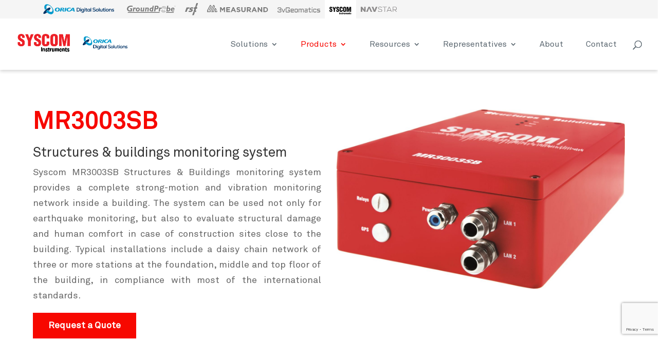

--- FILE ---
content_type: text/html; charset=utf-8
request_url: https://go.syscom.ch/l/956512/2022-01-14/2gh3
body_size: 7080
content:
<!DOCTYPE html>
<html>
	<head>
		<base href="https://go.syscom.ch" >
		<meta charset="utf-8"/>
		<meta http-equiv="Content-Type" content="text/html; charset=utf-8"/>
		<meta name="description" content=""/>
		<title></title>
	<link rel="stylesheet" type="text/css" href="https://go.syscom.ch/css/form.css?ver=2021-09-20" />
<script type="text/javascript" src="https://go.syscom.ch/js/piUtils.js?ver=2021-09-20"></script><script type="text/javascript">
piAId = '957512';
piCId = '9930';
piHostname = 'go.syscom.ch';
if(!window['pi']) { window['pi'] = {}; } pi = window['pi']; if(!pi['tracker']) { pi['tracker'] = {}; } pi.tracker.pi_form = true;
(function() {
	function async_load(){
		var s = document.createElement('script'); s.type = 'text/javascript';
		s.src = ('https:' == document.location.protocol ? 'https://' : 'http://') + piHostname + '/pd.js';
		var c = document.getElementsByTagName('script')[0]; c.parentNode.insertBefore(s, c);
	}
	if(window.attachEvent) { window.attachEvent('onload', async_load); }
	else { window.addEventListener('load', async_load, false); }
})();
</script></head>
	<body>
		<style type="text/css">
.form-col-1 {
	float: left !important;
	clear: left !important;
	width: 49% !important;
	padding-left: 0 !important;
	margin-right: 0 !important;
	margin-left: 0 !important;
	padding-bottom:15px;
}
.form-col-2 {
	float: right !important;
	clear: right !important;
	width: 49% !important;
	padding-right: 0 !important;
	padding-left: 0 !important;
	margin-right: 0 !important;
	margin-left: 0 !important;
	padding-bottom:15px;
}
.form-col-full,
.g-recaptcha {
    float: left !important;
    clear: left !important;
	width: 100%;
	padding-right: 0 !important;
	padding-left: 0 !important;
	margin-right: 0 !important;
	margin-left: 0 !important;
	padding-bottom:15px;
}
body form.form input.text, body form.form select {
	width: 100% !important;
}

</style>
<style type="text/css"> 
/* Start custom form CSS generated by https://jennamolby.com/pardot-form-style-generator/ */
/* Load the custom font */ 
@import url('https://fonts.googleapis.com/css2?family=Roboto&display=swap');
#pardot-form {
	font-family:'Roboto', sans-serif;
}
#pardot-form .form-field {
 	margin:0;
 	padding:5px 0 0 0;
} 
 /* The input fields */ 
 #pardot-form input.text,
 #pardot-form textarea.standard,
 #pardot-form select,
 #pardot-form input.date { 
	background-color:rgba(238, 238, 238);
	border:solid 1px #E0E0E0;
	font-size:15px;
	color:#757575;
	-moz-border-radius:0px;
	-webkit-border-radius:0px;
	border-radius:0px;
	padding-top:5px;
	padding-bottom:5px;
	padding-left:10px;
	padding-right:10px;
	width:100%;
	font-family:'Roboto', sans-serif;
	box-sizing:border-box;
}
/* the input fields on focus */ 
 #pardot-form input.text:focus,
 #pardot-form textarea.standard:focus,
 #pardot-form select:focus,
 #pardot-form input.date:focus { 
	border-color:#cccccc;
	outline: none;
}
#pardot-form span.value { 
	margin-left: 0;
}
/* the field labels */ 
 #pardot-form label {
	font-size:15px;
	color:#757575;
	font-weight:normal;
	padding-top:5px;
	padding-bottom:5px;
	float:none;
	text-align:left;
	width:auto;
	display:block;
}
/* the submit button */ 
 #pardot-form .submit input {
	margin:0;
	background-color:#000000;
	border:solid 1px white;
	font-size:16px;
	color:white;
	font-weight:normal;
	padding-top:10px;
	padding-bottom:10px;
	padding-right:30px;
	padding-left:30px;
	-moz-border-radius:0px;
	-webkit-border-radius:0px;
	border-radius:0px;
}
/* the submit button hover */ 
 #pardot-form .submit input:hover {
	background-color:#000000;
	border-color:white;
	color:white;
}
/* the spacing around the submit button */ 
 #pardot-form .submit {
	margin:0;
	padding-top:10px;
	padding-bottom:0px;
	text-align:center;
}
/* hide the regular checkbox */
.pd-checkbox input {
    opacity: 0;
    position: absolute;
}
/* position the label */
.pd-checkbox input, .pd-checkbox label {
    display: inline-block;
    vertical-align: middle;
    margin: 5px;
    cursor: pointer;
}
.pd-checkbox label {
    position: relative;
}
/* style the unchecked checkbox */
.pd-checkbox input+label:before {
    content: '';
    background:white;
    border: 1px solid#c7c7c7 ;
    display: inline-block;
    vertical-align: middle;
    width: 20px;
    height: 20px;
    padding: 0px;
    margin-right: 10px;
    text-align: center;
    font-size: 15px;
    line-height: normal;
    border-radius: 5px;
    -moz-border-radius: 5px;
    -webkit-border-radius: 5px;
}
/* style the checked checkbox */
.pd-checkbox input:checked+label:before {
    content: "\2713";
    background:#0092ff;
    color:white;
    border-color:white;
}
form.form p.no-label {
    margin-left: 0 !important;
}

/* hide the regular radio button */
.pd-radio input {
    opacity: 0;
    position: absolute;   
}
/* position the label */
.pd-radio input, .pd-radio label {
    display: inline-block;
    vertical-align: middle;
    margin: 5px;
    cursor: pointer;
}
.pd-radio label {
    position: relative;
}
/* style the unchecked radio button */
.pd-radio input + label:before {
    content: '';
    background:white;
    border: 1px solid#c7c7c7;
    display: inline-block;
    vertical-align: middle;
    width: 20px;
    height: 20px;
    padding: 0px;
    margin-right: 10px;
    text-align: center;
    font-size: 15px;
    line-height: normal;
    border-radius: 5px;
    -moz-border-radius: 5px;
    -webkit-border-radius: 5px;
}
.pd-radio input + label:before {
    border-radius: 50%;
}
/* style the selected radio button */
.pd-radio input:checked + label:before {
    content: "\25CF";
    background:#0092ff;
    color:white;
    border-color:white;
}

 </style>
 <form accept-charset="UTF-8" method="post" action="https://go.syscom.ch/l/956512/2022-01-14/2gh3" class="form" id="pardot-form">

<style type="text/css">
form.form p label { color: #000000; }
form.form p.required label, form.form span.required label { background: none; padding-left: 0px; }
</style>





	
		

		
			<p class="form-field form-col-1 first_name pd-text required required-custom    ">
				
					<label class="field-label" for="956512_9454pi_956512_9454">First Name *</label>
				

				<input type="text" name="956512_9454pi_956512_9454" id="956512_9454pi_956512_9454" value="" class="text" size="30" maxlength="40" onchange="" onfocus="" />
				
			
			<div id="error_for_956512_9454pi_956512_9454" style="display:none"></div>
			
		
			<p class="form-field form-col-2 last_name pd-text required required-custom    ">
				
					<label class="field-label" for="956512_9456pi_956512_9456">Last Name *</label>
				

				<input type="text" name="956512_9456pi_956512_9456" id="956512_9456pi_956512_9456" value="" class="text" size="30" maxlength="80" onchange="" onfocus="" />
				
			
			<div id="error_for_956512_9456pi_956512_9456" style="display:none"></div>
			
		
			<p class="form-field form-col-1 email pd-text required required-custom    ">
				
					<label class="field-label" for="956512_9458pi_956512_9458">Email *</label>
				

				<input type="text" name="956512_9458pi_956512_9458" id="956512_9458pi_956512_9458" value="" class="text" size="30" maxlength="255" onchange="" onfocus="" />
				
			
			<div id="error_for_956512_9458pi_956512_9458" style="display:none"></div>
			
		
			<p class="form-field form-col-2 phone pd-text     ">
				
					<label class="field-label" for="956512_9460pi_956512_9460">Phone</label>
				

				<input type="text" name="956512_9460pi_956512_9460" id="956512_9460pi_956512_9460" value="" class="text" size="30" maxlength="40" onchange="" onfocus="" />
				
			
			<div id="error_for_956512_9460pi_956512_9460" style="display:none"></div>
			
		
			<p class="form-field form-col-full company pd-text required required-custom    ">
				
					<label class="field-label" for="956512_9462pi_956512_9462">Company name *</label>
				

				<input type="text" name="956512_9462pi_956512_9462" id="956512_9462pi_956512_9462" value="" class="text" size="30" maxlength="255" onchange="" onfocus="" />
				
			
			<div id="error_for_956512_9462pi_956512_9462" style="display:none"></div>
			
		
			<p class="form-field form-col-full country pd-select required required-custom    form-field-primary">
				
					<label class="field-label" for="956512_9464pi_956512_9464">Country *</label>
				

				<select name="956512_9464pi_956512_9464" id="956512_9464pi_956512_9464" class="select" onchange=""><option value="" selected="selected"></option>
<option value="56254">United States</option>
<option value="56256">Afghanistan</option>
<option value="56258">Aland Islands</option>
<option value="56260">Albania</option>
<option value="56262">Algeria</option>
<option value="56264">American Samoa</option>
<option value="56266">Andorra</option>
<option value="56268">Angola</option>
<option value="56270">Anguilla</option>
<option value="56272">Antarctica</option>
<option value="56274">Antigua and Barbuda</option>
<option value="56276">Argentina</option>
<option value="56278">Armed Forces Americas</option>
<option value="56280">Armed Forces Pacific</option>
<option value="56282">Armenia</option>
<option value="56284">Aruba</option>
<option value="56286">Australia</option>
<option value="56288">Austria</option>
<option value="56290">Azerbaijan</option>
<option value="56292">Bahamas</option>
<option value="56294">Bahrain</option>
<option value="56296">Bangladesh</option>
<option value="56298">Barbados</option>
<option value="56300">Belarus</option>
<option value="56302">Belgium</option>
<option value="56304">Belize</option>
<option value="56306">Benin</option>
<option value="56308">Bermuda</option>
<option value="56310">Bhutan</option>
<option value="56312">Bolivia, Plurinational State of,</option>
<option value="56314">Bonaire, Sint Eustatius and Saba</option>
<option value="56316">Bosnia and Herzegovina</option>
<option value="56318">Botswana</option>
<option value="56320">Bouvet Island</option>
<option value="56322">Brazil</option>
<option value="56324">British Indian Ocean Territory</option>
<option value="56326">Brunei Darussalam</option>
<option value="56328">Bulgaria</option>
<option value="56330">Burkina Faso</option>
<option value="56332">Burundi</option>
<option value="56334">Cambodia</option>
<option value="56336">Cameroon</option>
<option value="56338">Canada</option>
<option value="56340">Cape Verde</option>
<option value="56342">Cayman Islands</option>
<option value="56344">Central African Republic</option>
<option value="56346">Chad</option>
<option value="56348">Chile</option>
<option value="56350">China</option>
<option value="56352">Christmas Islands</option>
<option value="56354">Cocos (Keeling) Islands</option>
<option value="56356">Colombia</option>
<option value="56358">Comoros</option>
<option value="56360">Congo</option>
<option value="56362">Congo, Democratic Republic of the</option>
<option value="56364">Cook Islands</option>
<option value="56366">Costa Rica</option>
<option value="56368">Cote d'Ivoire</option>
<option value="56370">Croatia</option>
<option value="56372">Cuba</option>
<option value="56374">Cura&ccedil;ao</option>
<option value="56376">Cyprus</option>
<option value="56378">Czech Republic</option>
<option value="56380">Denmark</option>
<option value="56382">Djibouti</option>
<option value="56384">Dominica</option>
<option value="56386">Dominican Republic</option>
<option value="56388">Ecuador</option>
<option value="56390">Egypt</option>
<option value="56392">El Savador</option>
<option value="56394">Equatorial Guinea</option>
<option value="56396">Eritrea</option>
<option value="56398">Estonia</option>
<option value="56400">Ethiopia</option>
<option value="56402">Falkland Islands (Malvinas)</option>
<option value="56404">Faroe Islands</option>
<option value="56406">Federated Micronesia</option>
<option value="56408">Fiji</option>
<option value="56410">Finland</option>
<option value="56412">France</option>
<option value="56414">French Guiana</option>
<option value="56416">French Polynesia</option>
<option value="56418">French Southern Territories</option>
<option value="56420">Gabon</option>
<option value="56422">Gambia</option>
<option value="56424">Georgia</option>
<option value="56426">Germany</option>
<option value="56428">Ghana</option>
<option value="56430">Gibraltar</option>
<option value="56432">Greece</option>
<option value="56434">Greenland</option>
<option value="56436">Grenada</option>
<option value="56438">Guadeloupe</option>
<option value="56440">Guam</option>
<option value="56442">Guatemala</option>
<option value="56444">Guernsey</option>
<option value="56446">Guinea</option>
<option value="56448">Guinea-Bissau</option>
<option value="56450">Guyana</option>
<option value="56452">Haiti</option>
<option value="56454">Heard Island and McDonald Islands</option>
<option value="56456">Holy See (Vatican City State)</option>
<option value="56458">Honduras</option>
<option value="56460">Hong Kong</option>
<option value="56462">Hungary</option>
<option value="56464">Iceland</option>
<option value="56466">India</option>
<option value="56468">Indonesia</option>
<option value="56470">Iran, Islamic Republic of</option>
<option value="56472">Iraq</option>
<option value="56474">Ireland</option>
<option value="56476">Isle of Man</option>
<option value="56478">Israel</option>
<option value="56480">Italy</option>
<option value="56482">Jamaica</option>
<option value="56484">Japan</option>
<option value="56486">Jersey</option>
<option value="56488">Jordan</option>
<option value="56490">Kazakhstan</option>
<option value="56492">Kenya</option>
<option value="56494">Kiribata</option>
<option value="56496">Korea, Democratic People's Republic of</option>
<option value="56498">Korea, Republic of</option>
<option value="56500">Kuwait</option>
<option value="56502">Kyrgyzstan</option>
<option value="56504">Lao, People's Democratic Republic</option>
<option value="56506">Latvia</option>
<option value="56508">Lebanon</option>
<option value="56510">Lesotho</option>
<option value="56512">Liberia</option>
<option value="56514">Libyan Arab Jamahiriya</option>
<option value="56516">Liechtenstein</option>
<option value="56518">Lithuania</option>
<option value="56520">Luxembourg</option>
<option value="56522">Macao</option>
<option value="56524">Macedonia, the former Yugoslav Republic of</option>
<option value="56526">Madagascar</option>
<option value="56528">Malawi</option>
<option value="56530">Malaysia</option>
<option value="56532">Maldives</option>
<option value="56534">Mali</option>
<option value="56536">Malta</option>
<option value="56538">Marshall Islands</option>
<option value="56540">Martinique</option>
<option value="56542">Mauritania</option>
<option value="56544">Mauritius</option>
<option value="56546">Mayotte</option>
<option value="56548">Mexico</option>
<option value="56550">Moldova, Republic of</option>
<option value="56552">Monaco</option>
<option value="56554">Mongolia</option>
<option value="56556">Montenegro</option>
<option value="56558">Montserrat</option>
<option value="56560">Morocco</option>
<option value="56562">Mozambique</option>
<option value="56564">Myanmar</option>
<option value="56566">Namibia</option>
<option value="56568">Nauru</option>
<option value="56570">Nepal</option>
<option value="56572">Netherlands</option>
<option value="56574">New Caledonia</option>
<option value="56576">New Zealand</option>
<option value="56578">Nicaragua</option>
<option value="56580">Niger</option>
<option value="56582">Nigeria</option>
<option value="56584">Niue</option>
<option value="56586">Norfolk Island</option>
<option value="56588">Northern Mariana Islands</option>
<option value="56590">Norway</option>
<option value="56592">Oman</option>
<option value="56594">Pakistan</option>
<option value="56596">Palau</option>
<option value="56598">Palestinian Territory, Occupied</option>
<option value="56600">Panama</option>
<option value="56602">Papua New Guinea</option>
<option value="56604">Paraguay</option>
<option value="56606">Peru</option>
<option value="56608">Philippines</option>
<option value="56610">Pitcaim</option>
<option value="56612">Poland</option>
<option value="56614">Portugal</option>
<option value="56616">Puerto Rico</option>
<option value="56618">Qatar</option>
<option value="56620">Reunion</option>
<option value="56622">Romania</option>
<option value="56624">Russian Federation</option>
<option value="56626">Rwanda</option>
<option value="56628">Saint Barth&eacute;lemy</option>
<option value="56630">Saint Helena, Ascension and Tristan da Cunha</option>
<option value="56632">Saint Kitts and Nevis</option>
<option value="56634">Saint Lucia</option>
<option value="56636">Saint Martin (French Part)</option>
<option value="56638">Saint Pierre and Miquelon</option>
<option value="56640">Saint Vincent and the Grenadines</option>
<option value="56642">Samoa</option>
<option value="56644">San Marino</option>
<option value="56646">Sao Tome and Principe</option>
<option value="56648">Saudi Arabia</option>
<option value="56650">Senegal</option>
<option value="56652">Serbia</option>
<option value="56654">Seychelles</option>
<option value="56656">Sierra Leone</option>
<option value="56658">Singapore</option>
<option value="56660">Sint Maarten (Dutch Part)</option>
<option value="56662">Slovakia</option>
<option value="56664">Slovenia</option>
<option value="56666">Solomon Islands</option>
<option value="56668">Somalia</option>
<option value="56670">South Africa</option>
<option value="56672">South Georgia and the South Sandwich Islands</option>
<option value="56674">South Sudan</option>
<option value="56676">Spain</option>
<option value="56678">Sri Lanka</option>
<option value="56680">Sudan</option>
<option value="56682">Suriname</option>
<option value="56684">Svalbard and Jan Mayen</option>
<option value="56686">Swaziland</option>
<option value="56688">Sweden</option>
<option value="56690">Switzerland</option>
<option value="56692">Syrian Arab Republic</option>
<option value="56694">Taiwan</option>
<option value="56696">Tajikistan</option>
<option value="56698">Tanzania, United Republic of</option>
<option value="56700">Thailand</option>
<option value="56702">Timor-Leste</option>
<option value="56704">Togo</option>
<option value="56706">Tokelau</option>
<option value="56708">Tonga</option>
<option value="56710">Trinidad and Tobago</option>
<option value="56712">Tunisia</option>
<option value="56714">Turkey</option>
<option value="56716">Turkmenistan</option>
<option value="56718">Turks and Caicos Islands</option>
<option value="56720">Tuvalu</option>
<option value="56722">Uganda</option>
<option value="56724">Ukraine</option>
<option value="56726">United Arab Emirates</option>
<option value="56728">United Kingdom</option>
<option value="56730">United State Minor Outlying Islands</option>
<option value="56732">Uruguay</option>
<option value="56734">US Virgin Islands</option>
<option value="56736">Uzbekistan</option>
<option value="56738">Vanuatu</option>
<option value="56740">Venezuela, Bolivarian Republic of</option>
<option value="56742">Viet Nam</option>
<option value="56744">Virgin Islands, British</option>
<option value="56746">Wallis and Futuna</option>
<option value="56748">Western Sahara</option>
<option value="56750">Yemem</option>
<option value="56752">Zambia</option>
<option value="56754">Zimbabwe</option>
</select>
				
			
			<div id="error_for_956512_9464pi_956512_9464" style="display:none"></div>
			
		
			<p class="form-field form-col-full States pd-select required required-custom    form-field-secondary dependentFieldSlave dependentField">
				
					<label class="field-label" for="956512_9466pi_956512_9466">State *</label>
				

				<select name="956512_9466pi_956512_9466" id="956512_9466pi_956512_9466" class="select" onchange=""><option value="" selected="selected"></option>
<option value="56756">AK</option>
<option value="56758">AL</option>
<option value="56760">AR</option>
<option value="56762">AS</option>
<option value="56764">AZ</option>
<option value="56766">CA</option>
<option value="56768">CO</option>
<option value="56770">CT</option>
<option value="56772">DC</option>
<option value="56774">DE</option>
<option value="56776">FL</option>
<option value="56778">FM</option>
<option value="56780">GA</option>
<option value="56782">GU</option>
<option value="56784">HI</option>
<option value="56786">IA</option>
<option value="56788">ID</option>
<option value="56790">IL</option>
<option value="56792">IN</option>
<option value="56794">KS</option>
<option value="56796">KY</option>
<option value="56798">LA</option>
<option value="56800">MA</option>
<option value="56802">MD</option>
<option value="56804">ME</option>
<option value="56806">MH</option>
<option value="56808">MI</option>
<option value="56810">MN</option>
<option value="56812">MO</option>
<option value="56814">MP</option>
<option value="56816">MS</option>
<option value="56818">MT</option>
<option value="56820">NC</option>
<option value="56822">ND</option>
<option value="56824">NE</option>
<option value="56826">NH</option>
<option value="56828">NJ</option>
<option value="56830">NM</option>
<option value="56832">NV</option>
<option value="56834">NY</option>
<option value="56836">OH</option>
<option value="56838">OK</option>
<option value="56840">OR</option>
<option value="56842">PA</option>
<option value="56844">PR</option>
<option value="56846">PW</option>
<option value="56848">RI</option>
<option value="56850">SC</option>
<option value="56852">SD</option>
<option value="56854">TN</option>
<option value="56856">TX</option>
<option value="56858">UM</option>
<option value="56860">UT</option>
<option value="56862">VA</option>
<option value="56864">VI</option>
<option value="56866">VT</option>
<option value="56868">WA</option>
<option value="56870">WI</option>
<option value="56872">WV</option>
<option value="56874">WY</option>
</select>
				
			
			<div id="error_for_956512_9466pi_956512_9466" style="display:none"></div>
			
		
			<p class="form-field form-col-full Province pd-select required required-custom    form-field-secondary dependentFieldSlave dependentField">
				
					<label class="field-label" for="956512_9468pi_956512_9468">Province *</label>
				

				<select name="956512_9468pi_956512_9468" id="956512_9468pi_956512_9468" class="select" onchange=""><option value="" selected="selected"></option>
<option value="56876">AB</option>
<option value="56878">BC</option>
<option value="56880">MB</option>
<option value="56882">NB</option>
<option value="56884">NL</option>
<option value="56886">NS</option>
<option value="56888">NT</option>
<option value="56890">NU</option>
<option value="56892">ON</option>
<option value="56894">PE</option>
<option value="56896">QC</option>
<option value="56898">SK</option>
<option value="56900">YT</option>
</select>
				
			
			<div id="error_for_956512_9468pi_956512_9468" style="display:none"></div>
			
		
			<p class="form-field form-col-full Preferred_Language pd-select required required-custom    form-field-secondary dependentFieldSlave dependentField">
				
					<label class="field-label" for="956512_9470pi_956512_9470">Preferred Language *</label>
				

				<select name="956512_9470pi_956512_9470" id="956512_9470pi_956512_9470" class="select" onchange=""><option value="" selected="selected"></option>
<option value="56902">English</option>
<option value="56904">Spanish</option>
<option value="56906">Portuguese</option>
</select>
				
			
			<div id="error_for_956512_9470pi_956512_9470" style="display:none"></div>
			
		
			<p class="form-field form-col-full How_can_we_help_you pd-textarea required required-custom    ">
				
					<label class="field-label" for="956512_9472pi_956512_9472">How can we help you?  *</label>
				

				<textarea name="956512_9472pi_956512_9472" id="956512_9472pi_956512_9472" onchange="" cols="40" rows="10" class="standard"></textarea>
				
			
			<div id="error_for_956512_9472pi_956512_9472" style="display:none"></div>
			
		
			<p class="form-field form-col-full Sector_of_Interest pd-select required required-custom    ">
				
					<label class="field-label" for="956512_9474pi_956512_9474">Sector(s) of Interest *</label>
				

				<select name="956512_9474pi_956512_9474" id="956512_9474pi_956512_9474" class="select" onchange=""><option value="" selected="selected"></option>
<option value="709620">Tailings</option>
<option value="1868629">Open Pit</option>
<option value="1868632">Underground</option>
<option value="1868635">Oil Sands</option>
<option value="709623">Tunnels</option>
<option value="709626">Transportation</option>
<option value="709629">Water and Sewer</option>
<option value="709632">Blasting</option>
<option value="709635">Nuclear/LNG</option>
<option value="709638">Adjustments</option>
<option value="709641">Research/Education</option>
<option value="709644">Pipeline</option>
<option value="709647">Oil &amp; Gas (Drilling/Processing)</option>
<option value="1868638">Oil &amp; Gas (Pipeline)</option>
<option value="709650">Hydro</option>
<option value="709653">Power</option>
</select>
				
			
			<div id="error_for_956512_9474pi_956512_9474" style="display:none"></div>
			
		
			<p class="form-field  Lead_Record_Type pd-hidden  hidden   ">
				

				<input type="hidden" name="956512_9476pi_956512_9476" id="956512_9476pi_956512_9476" value="" />
				
			
			<div id="error_for_956512_9476pi_956512_9476" style="display:none"></div>
			
		
			<p class="form-field form-referrer Form_Referrer pd-hidden  hidden   ">
				

				<input type="hidden" name="956512_20336pi_956512_20336" id="956512_20336pi_956512_20336" value="" />
				
			
			<div id="error_for_956512_20336pi_956512_20336" style="display:none"></div>
			
		
			<p class="form-field form-col-full GDPR_Consent pd-checkbox required required-custom  no-label  ">
				

				<span class="value"><span><input type="checkbox" name="956512_29765pi_956512_29765_209729" id="956512_29765pi_956512_29765_209729" value="209729" onchange="" /><label class="inline" for="956512_29765pi_956512_29765_209729">I agree and confirm to the data protection information according to <a href="https://www.syscom.ch/privacy-policy-2"><b>Syscom’s privacy policy</b></a> and <a href="https://www.syscom.ch/terms-conditions"><b>terms & conditions</b></a></label></span></span>
				
			
			<div id="error_for_956512_29765pi_956512_29765" style="display:none"></div>
			
		
			<p class="form-field form-col-full Opt_in pd-checkbox   no-label  ">
				

				<span class="value"><span><input type="checkbox" name="956512_29768pi_956512_29768_209732" id="956512_29768pi_956512_29768_209732" value="209732" onchange="" /><label class="inline" for="956512_29768pi_956512_29768_209732">I agree to receive occasional marketing information from Syscom Instruments</label></span></span>
				
			
			<div id="error_for_956512_29768pi_956512_29768" style="display:none"></div>
			
		
			<p class="form-field  Brand pd-hidden  hidden   ">
				

				<input type="hidden" name="956512_87481pi_956512_87481" id="956512_87481pi_956512_87481" value="" />
				
			
			<div id="error_for_956512_87481pi_956512_87481" style="display:none"></div>
			
		
			<p class="form-field %%form-field-css-classes%% pd-captcha required hidden   %%form-field-dependency-css%%">
				

				<div class="g-recaptcha" data-sitekey="6LdeKFcdAAAAAA8ieqIc8bHuW-X3fbCAl09z_wJd"></div>
<script type="text/javascript" src="https://www.google.com/recaptcha/enterprise.js">
</script>

				
			
			<div id="error_for_Recaptchapi_Recaptcha" style="display:none"></div>
			
		

		
	<p style="position:absolute; width:190px; left:-9999px; top: -9999px;visibility:hidden;">
		<label for="pi_extra_field">Comments</label>
		<input type="text" name="pi_extra_field" id="pi_extra_field"/>
	</p>
		

		<!-- forces IE5-8 to correctly submit UTF8 content  -->
		<input name="_utf8" type="hidden" value="&#9731;" />

		<p class="submit">
			<input type="submit" accesskey="s" value="Submit" />
		</p>
	<script type="text/javascript">
window.addEventListener('message', event => {
    if (event.origin.startsWith('https://syscom.ch')) {
        document.querySelector(".form-referrer input").value = event.data;
    } else {
        return; 
    } 
});
</script>



<script type="text/javascript">
//<![CDATA[

	var anchors = document.getElementsByTagName("a");
	for (var i=0; i<anchors.length; i++) {
		var anchor = anchors[i];
		if(anchor.getAttribute("href")&&!anchor.getAttribute("target")) {
			anchor.target = "_top";
		}
	}
		
//]]>
</script>
<input type="hidden" name="hiddenDependentFields" id="hiddenDependentFields" value="" /></form>
<script type="text/javascript">(function(){ pardot.$(document).ready(function(){ (function() {
	var $ = window.pardot.$;
	window.pardot.FormDependencyMap = [{"primary_field_html_id":"956512_9464pi_956512_9464","secondary_field_html_id":"956512_9468pi_956512_9468","primary_field_value":"CA;Canada"},{"primary_field_html_id":"956512_9464pi_956512_9464","secondary_field_html_id":"956512_9470pi_956512_9470","primary_field_value":"AR;Argentina"},{"primary_field_html_id":"956512_9464pi_956512_9464","secondary_field_html_id":"956512_9470pi_956512_9470","primary_field_value":"BO;Bolivia, Plurinational State of,"},{"primary_field_html_id":"956512_9464pi_956512_9464","secondary_field_html_id":"956512_9470pi_956512_9470","primary_field_value":"BR;Brazil"},{"primary_field_html_id":"956512_9464pi_956512_9464","secondary_field_html_id":"956512_9470pi_956512_9470","primary_field_value":"CL;Chile"},{"primary_field_html_id":"956512_9464pi_956512_9464","secondary_field_html_id":"956512_9470pi_956512_9470","primary_field_value":"CO;Colombia"},{"primary_field_html_id":"956512_9464pi_956512_9464","secondary_field_html_id":"956512_9470pi_956512_9470","primary_field_value":"EC;Ecuador"},{"primary_field_html_id":"956512_9464pi_956512_9464","secondary_field_html_id":"956512_9470pi_956512_9470","primary_field_value":"GY;Guyana"},{"primary_field_html_id":"956512_9464pi_956512_9464","secondary_field_html_id":"956512_9470pi_956512_9470","primary_field_value":"PY;Paraguay"},{"primary_field_html_id":"956512_9464pi_956512_9464","secondary_field_html_id":"956512_9470pi_956512_9470","primary_field_value":"PE;Peru"},{"primary_field_html_id":"956512_9464pi_956512_9464","secondary_field_html_id":"956512_9470pi_956512_9470","primary_field_value":"SR;Suriname"},{"primary_field_html_id":"956512_9464pi_956512_9464","secondary_field_html_id":"956512_9470pi_956512_9470","primary_field_value":"UY;Uruguay"},{"primary_field_html_id":"956512_9464pi_956512_9464","secondary_field_html_id":"956512_9470pi_956512_9470","primary_field_value":"VE;Venezuela, Bolivarian Republic of"},{"primary_field_html_id":"956512_9464pi_956512_9464","secondary_field_html_id":"956512_9470pi_956512_9470","primary_field_value":"FK;Falkland Islands (Malvinas)"},{"primary_field_html_id":"956512_9464pi_956512_9464","secondary_field_html_id":"956512_9470pi_956512_9470","primary_field_value":"GF;French Guiana"},{"primary_field_html_id":"956512_9464pi_956512_9464","secondary_field_html_id":"956512_9470pi_956512_9470","primary_field_value":"PA;Panama"},{"primary_field_html_id":"956512_9464pi_956512_9464","secondary_field_html_id":"956512_9470pi_956512_9470","primary_field_value":"TT;Trinidad and Tobago"},{"primary_field_html_id":"956512_9464pi_956512_9464","secondary_field_html_id":"956512_9470pi_956512_9470","primary_field_value":"GS;South Georgia and the South Sandwich Islands"},{"primary_field_html_id":"956512_9464pi_956512_9464","secondary_field_html_id":"956512_9466pi_956512_9466","primary_field_value":"US;United States"}];

	$('.form-field-primary input, .form-field-primary select').each(function(index, input) {
		$(input).on('change', window.piAjax.checkForDependentField);
		window.piAjax.checkForDependentField.call(input);
	});
})(); });})();</script>
	</body>
</html>


--- FILE ---
content_type: text/html; charset=utf-8
request_url: https://go.syscom.ch/l/956512/2022-04-11/k8zs
body_size: 3148
content:
<!DOCTYPE html>
<html>
	<head>
		<base href="http://go.pardot.com" >
		<meta charset="utf-8"/>
		<meta http-equiv="Content-Type" content="text/html; charset=utf-8"/>
		<meta name="description" content=""/>
		<title></title>
	<link rel="stylesheet" type="text/css" href="https://go.syscom.ch/css/form.css?ver=2021-09-20" />
<script type="text/javascript" src="https://go.syscom.ch/js/piUtils.js?ver=2021-09-20"></script><script type="text/javascript">
piAId = '957512';
piCId = '9930';
piHostname = 'go.syscom.ch';
if(!window['pi']) { window['pi'] = {}; } pi = window['pi']; if(!pi['tracker']) { pi['tracker'] = {}; } pi.tracker.pi_form = true;
(function() {
	function async_load(){
		var s = document.createElement('script'); s.type = 'text/javascript';
		s.src = ('https:' == document.location.protocol ? 'https://' : 'http://') + piHostname + '/pd.js';
		var c = document.getElementsByTagName('script')[0]; c.parentNode.insertBefore(s, c);
	}
	if(window.attachEvent) { window.attachEvent('onload', async_load); }
	else { window.addEventListener('load', async_load, false); }
})();
</script></head>
	<body>
		<style type="text/css">
body form.form {
  text-align: center;
}
body form.form .form-col-1 {
/* float: left !important; */
display: inline-block;
clear: none!important;
width: 20% !important;
padding-left: 0 !important;
margin-right: 10px !important;
margin-left: 0 !important;
padding-bottom:10px;
}
body form.form .form-col-2 {
/* float: left !important; */
display: inline-block;
clear: none !important;
width: 20% !important;
padding-right: 0 !important;
padding-left: 0 !important;
margin-right: 10px !important;
margin-left: 0 !important;
padding-bottom:10px;
}
body form.form .form-col-3 {
/* float: left !important; */
display: inline-block;
clear: none !important;
width: 20% !important;
padding-right: 0 !important;
padding-left: 0 !important;
margin-right: 0 !important;
margin-left: 0 !important;
padding-bottom:10px;
}/*
body form.form div.form-col-full {
    float: left !important;
    clear: left !important;
	width: 100%;
	padding-right: 0 !important;
	padding-left: 0 !important;
	margin-right: 0 !important;
	margin-left: 0 !important;
	padding-bottom:15px;
}
body form.form input.text, body form.form select {
	width: 100% !important;
}*/
/* Captcha fix */
form.form .pd-captcha {
    position: relative !important;
    width: 190px !important;
    left: 0 !important;
    display: block !important;
    height: 150px !important;
}
</style>
<style type="text/css"> 
/* Start custom form CSS generated by https://jennamolby.com/pardot-form-style-generator/ */
/* Load the custom font */ 
@import url('https://fonts.googleapis.com/css2?family=Roboto&display=swap');
#pardot-form {
	margin:0 auto;
	font-family:'Roboto', sans-serif;
}
#pardot-form .form-field {
 	padding:5px 0 0 0;
} 
 /* The input fields */ 
 #pardot-form input.text,
 #pardot-form textarea.standard,
 #pardot-form select,
 #pardot-form input.date {
	background-color:rgba(207, 226, 243, 0.369);
	border:solid 1px #E0E0E0;
	font-size:15px;
	color:#ffffff;
	-moz-border-radius:0px;
	-webkit-border-radius:0px;
	border-radius:0px;
	padding-top:5px;
	padding-bottom:5px;
	padding-left:10px;
	padding-right:10px;
	width:100%;
	font-family:'Roboto', sans-serif;
	box-sizing:border-box;
}
/* the input fields on focus */ 
 #pardot-form input.text:focus,
 #pardot-form textarea.standard:focus,
 #pardot-form select:focus,
 #pardot-form input.date:focus { 
	border-color:#cccccc;
	outline: none;
}
#pardot-form span.value { 
	margin-left: 0;
}
/* the field labels */ 
 #pardot-form label {
	font-size:15px;
	color:#ffffff;
	font-weight:normal;
	padding-top:5px;
	padding-bottom:5px;
	float:none;
	text-align:left;
	width:auto;
	display:block;
}
/* the submit button */ 
 #pardot-form .submit input {
	margin:0;
	background-color:#f70800;
	font-size:16px;
	color:white;
	font-weight:normal;
	padding-top:10px;
	padding-bottom:10px;
	padding-right:30px;
	padding-left:30px;
	-moz-border-radius:0px;
	-webkit-border-radius:0px;
	border-radius:0px;
  border: none;
  cursor: pointer;
  line-height: 1em;
}
/* the submit button hover */ 
 #pardot-form .submit input:hover {
	background-color:#F5333F;
	border-color:white;
	color:white;
}
/* the spacing around the submit button */ 
 #pardot-form .submit {
	margin:0;
	padding-top:20px;
	padding-bottom:0px;
	text-align:center;
}
/* hide the regular checkbox */
.pd-checkbox input {
    opacity: 0;
    position: absolute;
}
form.form .pd-checkbox .value span,
form.form#pardot-form .pd-checkbox .value span {
  float: none !important;
  display: inline-block;
}
/* position the label */
.pd-checkbox input, .pd-checkbox label {
    display: inline-block;
    vertical-align: middle;
    margin: 5px;
    cursor: pointer;
}
.pd-checkbox label {
  position: relative;
  float: none;
}
/* style the unchecked checkbox */
.pd-checkbox input+label:before {
    content: '';
    background:white;
    border: 1px solid#c7c7c7 ;
    display: inline-block;
    vertical-align: middle;
    width: 20px;
    height: 20px;
    padding: 0px;
    margin-right: 10px;
    text-align: center;
    font-size: 15px;
    line-height: normal;
    border-radius: 5px;
    -moz-border-radius: 5px;
    -webkit-border-radius: 5px;
}
/* style the checked checkbox */
.pd-checkbox input:checked+label:before {
    content: "\2713";
    background:#0092ff;
    color:white;
    border-color:white;
}
form.form p.no-label {
    margin-left: 0 !important;
}

/* hide the regular radio button */
.pd-radio input {
    opacity: 0;
    position: absolute;   
}
/* position the label */
.pd-radio input, .pd-radio label {
    display: inline-block;
    vertical-align: middle;
    margin: 5px;
    cursor: pointer;
}
.pd-radio label {
    position: relative;
}
/* style the unchecked radio button */
.pd-radio input + label:before {
    content: '';
    background:white;
    border: 1px solid#c7c7c7;
    display: inline-block;
    vertical-align: middle;
    width: 20px;
    height: 20px;
    padding: 0px;
    margin-right: 10px;
    text-align: center;
    font-size: 15px;
    line-height: normal;
    border-radius: 5px;
    -moz-border-radius: 5px;
    -webkit-border-radius: 5px;
}
.pd-radio input + label:before {
    border-radius: 50%;
}
/* style the selected radio button */
.pd-radio input:checked + label:before {
    content: "\25CF";
    background:#0092ff;
    color:white;
    border-color:white;
}

 </style>
 <form accept-charset="UTF-8" method="post" action="https://go.syscom.ch/l/956512/2022-04-11/k8zs" class="form" id="pardot-form">

<style type="text/css">
form.form p label { color: #ffffff; }
form.form .pd-checkbox:after { content: " "; display: table; clear: both; }
form.form .pd-checkbox { *zoom: 1; }
form.form .pd-checkbox .value span { float: left !important; }
form.form .pd-radio:after { content: " "; display: table; clear: both; }
form.form .pd-radio { *zoom: 1; }
form.form .pd-radio .value span { float: left !important; }
form.form p.required label, form.form span.required label { background: none; padding-left: 0px; }
</style>





	
		

		
			<div class="form-field form-col-1 first_name pd-text required required-custom    ">
				
					<label class="field-label" for="956512_26729pi_956512_26729">First Name *</label>
				

				<input type="text" name="956512_26729pi_956512_26729" id="956512_26729pi_956512_26729" value="" class="text" size="30" maxlength="40" onchange="" onfocus="" />
				
			
			<div id="error_for_956512_26729pi_956512_26729" style="display:none"></div>
			</div>
		
			<div class="form-field form-col-2 last_name pd-text required required-custom    ">
				
					<label class="field-label" for="956512_26732pi_956512_26732">Last Name *</label>
				

				<input type="text" name="956512_26732pi_956512_26732" id="956512_26732pi_956512_26732" value="" class="text" size="30" maxlength="80" onchange="" onfocus="" />
				
			
			<div id="error_for_956512_26732pi_956512_26732" style="display:none"></div>
			</div>
		
			<div class="form-field form-col-3 email pd-text required required-custom    ">
				
					<label class="field-label" for="956512_26735pi_956512_26735">Email *</label>
				

				<input type="text" name="956512_26735pi_956512_26735" id="956512_26735pi_956512_26735" value="" class="text" size="30" maxlength="255" onchange="" onfocus="" />
				
			
			<div id="error_for_956512_26735pi_956512_26735" style="display:none"></div>
			</div>
		
			<div class="form-field form-referrer Form_Referrer pd-hidden  hidden   ">
				

				<input type="hidden" name="956512_26738pi_956512_26738" id="956512_26738pi_956512_26738" value="" />
				
			
			<div id="error_for_956512_26738pi_956512_26738" style="display:none"></div>
			</div>
		
			<div class="form-field form-col-full GDPR_Consent pd-checkbox required required-custom  no-label  ">
				

				<span class="value"><span><input type="checkbox" name="956512_29774pi_956512_29774_209735" id="956512_29774pi_956512_29774_209735" value="209735" onchange="" /><label class="inline" for="956512_29774pi_956512_29774_209735">I agree and confirm to the data protection information according to <a href="https:/www.syscom.ch/privacy-policy-2" style="color:#fff">Syscom’s privacy policy</a> & <a href="https://www.syscom.ch/terms-conditions" style="color:#fff">terms & conditions</a></label></span></span>
				
			
			<div id="error_for_956512_29774pi_956512_29774" style="display:none"></div>
			</div>
		

		
	<p style="position:absolute; width:190px; left:-9999px; top: -9999px;visibility:hidden;">
		<label for="pi_extra_field">Comments</label>
		<input type="text" name="pi_extra_field" id="pi_extra_field"/>
	</p>
		

		<!-- forces IE5-8 to correctly submit UTF8 content  -->
		<input name="_utf8" type="hidden" value="&#9731;" />

		<p class="submit">
			<input type="submit" accesskey="s" value="SUBSCRIBE" />
		</p>
	<p><br />
<script type="text/javascript">
window.addEventListener('message', event => {
    if (event.origin.startsWith('https://rstinstruments.com')) {
        document.querySelector(".form-referrer input").value = event.data;
    } else {
        return; 
    } 
});
</script></p>




<script type="text/javascript">
//<![CDATA[

	var anchors = document.getElementsByTagName("a");
	for (var i=0; i<anchors.length; i++) {
		var anchor = anchors[i];
		if(anchor.getAttribute("href")&&!anchor.getAttribute("target")) {
			anchor.target = "_top";
		}
	}
		
//]]>
</script>
<input type="hidden" name="hiddenDependentFields" id="hiddenDependentFields" value="" /></form>
<script type="text/javascript">(function(){ pardot.$(document).ready(function(){ (function() {
	var $ = window.pardot.$;
	window.pardot.FormDependencyMap = [];

	$('.form-field-primary input, .form-field-primary select').each(function(index, input) {
		$(input).on('change', window.piAjax.checkForDependentField);
		window.piAjax.checkForDependentField.call(input);
	});
})(); });})();</script>
	</body>
</html>


--- FILE ---
content_type: text/html; charset=utf-8
request_url: https://www.google.com/recaptcha/api2/anchor?ar=1&k=6LduMwglAAAAAPSbONOKtehcuKi9uXXFb8piYV2H&co=aHR0cHM6Ly93d3cuc3lzY29tLmNoOjQ0Mw..&hl=en&v=PoyoqOPhxBO7pBk68S4YbpHZ&size=invisible&anchor-ms=20000&execute-ms=30000&cb=xo3x4cw7kfa1
body_size: 48772
content:
<!DOCTYPE HTML><html dir="ltr" lang="en"><head><meta http-equiv="Content-Type" content="text/html; charset=UTF-8">
<meta http-equiv="X-UA-Compatible" content="IE=edge">
<title>reCAPTCHA</title>
<style type="text/css">
/* cyrillic-ext */
@font-face {
  font-family: 'Roboto';
  font-style: normal;
  font-weight: 400;
  font-stretch: 100%;
  src: url(//fonts.gstatic.com/s/roboto/v48/KFO7CnqEu92Fr1ME7kSn66aGLdTylUAMa3GUBHMdazTgWw.woff2) format('woff2');
  unicode-range: U+0460-052F, U+1C80-1C8A, U+20B4, U+2DE0-2DFF, U+A640-A69F, U+FE2E-FE2F;
}
/* cyrillic */
@font-face {
  font-family: 'Roboto';
  font-style: normal;
  font-weight: 400;
  font-stretch: 100%;
  src: url(//fonts.gstatic.com/s/roboto/v48/KFO7CnqEu92Fr1ME7kSn66aGLdTylUAMa3iUBHMdazTgWw.woff2) format('woff2');
  unicode-range: U+0301, U+0400-045F, U+0490-0491, U+04B0-04B1, U+2116;
}
/* greek-ext */
@font-face {
  font-family: 'Roboto';
  font-style: normal;
  font-weight: 400;
  font-stretch: 100%;
  src: url(//fonts.gstatic.com/s/roboto/v48/KFO7CnqEu92Fr1ME7kSn66aGLdTylUAMa3CUBHMdazTgWw.woff2) format('woff2');
  unicode-range: U+1F00-1FFF;
}
/* greek */
@font-face {
  font-family: 'Roboto';
  font-style: normal;
  font-weight: 400;
  font-stretch: 100%;
  src: url(//fonts.gstatic.com/s/roboto/v48/KFO7CnqEu92Fr1ME7kSn66aGLdTylUAMa3-UBHMdazTgWw.woff2) format('woff2');
  unicode-range: U+0370-0377, U+037A-037F, U+0384-038A, U+038C, U+038E-03A1, U+03A3-03FF;
}
/* math */
@font-face {
  font-family: 'Roboto';
  font-style: normal;
  font-weight: 400;
  font-stretch: 100%;
  src: url(//fonts.gstatic.com/s/roboto/v48/KFO7CnqEu92Fr1ME7kSn66aGLdTylUAMawCUBHMdazTgWw.woff2) format('woff2');
  unicode-range: U+0302-0303, U+0305, U+0307-0308, U+0310, U+0312, U+0315, U+031A, U+0326-0327, U+032C, U+032F-0330, U+0332-0333, U+0338, U+033A, U+0346, U+034D, U+0391-03A1, U+03A3-03A9, U+03B1-03C9, U+03D1, U+03D5-03D6, U+03F0-03F1, U+03F4-03F5, U+2016-2017, U+2034-2038, U+203C, U+2040, U+2043, U+2047, U+2050, U+2057, U+205F, U+2070-2071, U+2074-208E, U+2090-209C, U+20D0-20DC, U+20E1, U+20E5-20EF, U+2100-2112, U+2114-2115, U+2117-2121, U+2123-214F, U+2190, U+2192, U+2194-21AE, U+21B0-21E5, U+21F1-21F2, U+21F4-2211, U+2213-2214, U+2216-22FF, U+2308-230B, U+2310, U+2319, U+231C-2321, U+2336-237A, U+237C, U+2395, U+239B-23B7, U+23D0, U+23DC-23E1, U+2474-2475, U+25AF, U+25B3, U+25B7, U+25BD, U+25C1, U+25CA, U+25CC, U+25FB, U+266D-266F, U+27C0-27FF, U+2900-2AFF, U+2B0E-2B11, U+2B30-2B4C, U+2BFE, U+3030, U+FF5B, U+FF5D, U+1D400-1D7FF, U+1EE00-1EEFF;
}
/* symbols */
@font-face {
  font-family: 'Roboto';
  font-style: normal;
  font-weight: 400;
  font-stretch: 100%;
  src: url(//fonts.gstatic.com/s/roboto/v48/KFO7CnqEu92Fr1ME7kSn66aGLdTylUAMaxKUBHMdazTgWw.woff2) format('woff2');
  unicode-range: U+0001-000C, U+000E-001F, U+007F-009F, U+20DD-20E0, U+20E2-20E4, U+2150-218F, U+2190, U+2192, U+2194-2199, U+21AF, U+21E6-21F0, U+21F3, U+2218-2219, U+2299, U+22C4-22C6, U+2300-243F, U+2440-244A, U+2460-24FF, U+25A0-27BF, U+2800-28FF, U+2921-2922, U+2981, U+29BF, U+29EB, U+2B00-2BFF, U+4DC0-4DFF, U+FFF9-FFFB, U+10140-1018E, U+10190-1019C, U+101A0, U+101D0-101FD, U+102E0-102FB, U+10E60-10E7E, U+1D2C0-1D2D3, U+1D2E0-1D37F, U+1F000-1F0FF, U+1F100-1F1AD, U+1F1E6-1F1FF, U+1F30D-1F30F, U+1F315, U+1F31C, U+1F31E, U+1F320-1F32C, U+1F336, U+1F378, U+1F37D, U+1F382, U+1F393-1F39F, U+1F3A7-1F3A8, U+1F3AC-1F3AF, U+1F3C2, U+1F3C4-1F3C6, U+1F3CA-1F3CE, U+1F3D4-1F3E0, U+1F3ED, U+1F3F1-1F3F3, U+1F3F5-1F3F7, U+1F408, U+1F415, U+1F41F, U+1F426, U+1F43F, U+1F441-1F442, U+1F444, U+1F446-1F449, U+1F44C-1F44E, U+1F453, U+1F46A, U+1F47D, U+1F4A3, U+1F4B0, U+1F4B3, U+1F4B9, U+1F4BB, U+1F4BF, U+1F4C8-1F4CB, U+1F4D6, U+1F4DA, U+1F4DF, U+1F4E3-1F4E6, U+1F4EA-1F4ED, U+1F4F7, U+1F4F9-1F4FB, U+1F4FD-1F4FE, U+1F503, U+1F507-1F50B, U+1F50D, U+1F512-1F513, U+1F53E-1F54A, U+1F54F-1F5FA, U+1F610, U+1F650-1F67F, U+1F687, U+1F68D, U+1F691, U+1F694, U+1F698, U+1F6AD, U+1F6B2, U+1F6B9-1F6BA, U+1F6BC, U+1F6C6-1F6CF, U+1F6D3-1F6D7, U+1F6E0-1F6EA, U+1F6F0-1F6F3, U+1F6F7-1F6FC, U+1F700-1F7FF, U+1F800-1F80B, U+1F810-1F847, U+1F850-1F859, U+1F860-1F887, U+1F890-1F8AD, U+1F8B0-1F8BB, U+1F8C0-1F8C1, U+1F900-1F90B, U+1F93B, U+1F946, U+1F984, U+1F996, U+1F9E9, U+1FA00-1FA6F, U+1FA70-1FA7C, U+1FA80-1FA89, U+1FA8F-1FAC6, U+1FACE-1FADC, U+1FADF-1FAE9, U+1FAF0-1FAF8, U+1FB00-1FBFF;
}
/* vietnamese */
@font-face {
  font-family: 'Roboto';
  font-style: normal;
  font-weight: 400;
  font-stretch: 100%;
  src: url(//fonts.gstatic.com/s/roboto/v48/KFO7CnqEu92Fr1ME7kSn66aGLdTylUAMa3OUBHMdazTgWw.woff2) format('woff2');
  unicode-range: U+0102-0103, U+0110-0111, U+0128-0129, U+0168-0169, U+01A0-01A1, U+01AF-01B0, U+0300-0301, U+0303-0304, U+0308-0309, U+0323, U+0329, U+1EA0-1EF9, U+20AB;
}
/* latin-ext */
@font-face {
  font-family: 'Roboto';
  font-style: normal;
  font-weight: 400;
  font-stretch: 100%;
  src: url(//fonts.gstatic.com/s/roboto/v48/KFO7CnqEu92Fr1ME7kSn66aGLdTylUAMa3KUBHMdazTgWw.woff2) format('woff2');
  unicode-range: U+0100-02BA, U+02BD-02C5, U+02C7-02CC, U+02CE-02D7, U+02DD-02FF, U+0304, U+0308, U+0329, U+1D00-1DBF, U+1E00-1E9F, U+1EF2-1EFF, U+2020, U+20A0-20AB, U+20AD-20C0, U+2113, U+2C60-2C7F, U+A720-A7FF;
}
/* latin */
@font-face {
  font-family: 'Roboto';
  font-style: normal;
  font-weight: 400;
  font-stretch: 100%;
  src: url(//fonts.gstatic.com/s/roboto/v48/KFO7CnqEu92Fr1ME7kSn66aGLdTylUAMa3yUBHMdazQ.woff2) format('woff2');
  unicode-range: U+0000-00FF, U+0131, U+0152-0153, U+02BB-02BC, U+02C6, U+02DA, U+02DC, U+0304, U+0308, U+0329, U+2000-206F, U+20AC, U+2122, U+2191, U+2193, U+2212, U+2215, U+FEFF, U+FFFD;
}
/* cyrillic-ext */
@font-face {
  font-family: 'Roboto';
  font-style: normal;
  font-weight: 500;
  font-stretch: 100%;
  src: url(//fonts.gstatic.com/s/roboto/v48/KFO7CnqEu92Fr1ME7kSn66aGLdTylUAMa3GUBHMdazTgWw.woff2) format('woff2');
  unicode-range: U+0460-052F, U+1C80-1C8A, U+20B4, U+2DE0-2DFF, U+A640-A69F, U+FE2E-FE2F;
}
/* cyrillic */
@font-face {
  font-family: 'Roboto';
  font-style: normal;
  font-weight: 500;
  font-stretch: 100%;
  src: url(//fonts.gstatic.com/s/roboto/v48/KFO7CnqEu92Fr1ME7kSn66aGLdTylUAMa3iUBHMdazTgWw.woff2) format('woff2');
  unicode-range: U+0301, U+0400-045F, U+0490-0491, U+04B0-04B1, U+2116;
}
/* greek-ext */
@font-face {
  font-family: 'Roboto';
  font-style: normal;
  font-weight: 500;
  font-stretch: 100%;
  src: url(//fonts.gstatic.com/s/roboto/v48/KFO7CnqEu92Fr1ME7kSn66aGLdTylUAMa3CUBHMdazTgWw.woff2) format('woff2');
  unicode-range: U+1F00-1FFF;
}
/* greek */
@font-face {
  font-family: 'Roboto';
  font-style: normal;
  font-weight: 500;
  font-stretch: 100%;
  src: url(//fonts.gstatic.com/s/roboto/v48/KFO7CnqEu92Fr1ME7kSn66aGLdTylUAMa3-UBHMdazTgWw.woff2) format('woff2');
  unicode-range: U+0370-0377, U+037A-037F, U+0384-038A, U+038C, U+038E-03A1, U+03A3-03FF;
}
/* math */
@font-face {
  font-family: 'Roboto';
  font-style: normal;
  font-weight: 500;
  font-stretch: 100%;
  src: url(//fonts.gstatic.com/s/roboto/v48/KFO7CnqEu92Fr1ME7kSn66aGLdTylUAMawCUBHMdazTgWw.woff2) format('woff2');
  unicode-range: U+0302-0303, U+0305, U+0307-0308, U+0310, U+0312, U+0315, U+031A, U+0326-0327, U+032C, U+032F-0330, U+0332-0333, U+0338, U+033A, U+0346, U+034D, U+0391-03A1, U+03A3-03A9, U+03B1-03C9, U+03D1, U+03D5-03D6, U+03F0-03F1, U+03F4-03F5, U+2016-2017, U+2034-2038, U+203C, U+2040, U+2043, U+2047, U+2050, U+2057, U+205F, U+2070-2071, U+2074-208E, U+2090-209C, U+20D0-20DC, U+20E1, U+20E5-20EF, U+2100-2112, U+2114-2115, U+2117-2121, U+2123-214F, U+2190, U+2192, U+2194-21AE, U+21B0-21E5, U+21F1-21F2, U+21F4-2211, U+2213-2214, U+2216-22FF, U+2308-230B, U+2310, U+2319, U+231C-2321, U+2336-237A, U+237C, U+2395, U+239B-23B7, U+23D0, U+23DC-23E1, U+2474-2475, U+25AF, U+25B3, U+25B7, U+25BD, U+25C1, U+25CA, U+25CC, U+25FB, U+266D-266F, U+27C0-27FF, U+2900-2AFF, U+2B0E-2B11, U+2B30-2B4C, U+2BFE, U+3030, U+FF5B, U+FF5D, U+1D400-1D7FF, U+1EE00-1EEFF;
}
/* symbols */
@font-face {
  font-family: 'Roboto';
  font-style: normal;
  font-weight: 500;
  font-stretch: 100%;
  src: url(//fonts.gstatic.com/s/roboto/v48/KFO7CnqEu92Fr1ME7kSn66aGLdTylUAMaxKUBHMdazTgWw.woff2) format('woff2');
  unicode-range: U+0001-000C, U+000E-001F, U+007F-009F, U+20DD-20E0, U+20E2-20E4, U+2150-218F, U+2190, U+2192, U+2194-2199, U+21AF, U+21E6-21F0, U+21F3, U+2218-2219, U+2299, U+22C4-22C6, U+2300-243F, U+2440-244A, U+2460-24FF, U+25A0-27BF, U+2800-28FF, U+2921-2922, U+2981, U+29BF, U+29EB, U+2B00-2BFF, U+4DC0-4DFF, U+FFF9-FFFB, U+10140-1018E, U+10190-1019C, U+101A0, U+101D0-101FD, U+102E0-102FB, U+10E60-10E7E, U+1D2C0-1D2D3, U+1D2E0-1D37F, U+1F000-1F0FF, U+1F100-1F1AD, U+1F1E6-1F1FF, U+1F30D-1F30F, U+1F315, U+1F31C, U+1F31E, U+1F320-1F32C, U+1F336, U+1F378, U+1F37D, U+1F382, U+1F393-1F39F, U+1F3A7-1F3A8, U+1F3AC-1F3AF, U+1F3C2, U+1F3C4-1F3C6, U+1F3CA-1F3CE, U+1F3D4-1F3E0, U+1F3ED, U+1F3F1-1F3F3, U+1F3F5-1F3F7, U+1F408, U+1F415, U+1F41F, U+1F426, U+1F43F, U+1F441-1F442, U+1F444, U+1F446-1F449, U+1F44C-1F44E, U+1F453, U+1F46A, U+1F47D, U+1F4A3, U+1F4B0, U+1F4B3, U+1F4B9, U+1F4BB, U+1F4BF, U+1F4C8-1F4CB, U+1F4D6, U+1F4DA, U+1F4DF, U+1F4E3-1F4E6, U+1F4EA-1F4ED, U+1F4F7, U+1F4F9-1F4FB, U+1F4FD-1F4FE, U+1F503, U+1F507-1F50B, U+1F50D, U+1F512-1F513, U+1F53E-1F54A, U+1F54F-1F5FA, U+1F610, U+1F650-1F67F, U+1F687, U+1F68D, U+1F691, U+1F694, U+1F698, U+1F6AD, U+1F6B2, U+1F6B9-1F6BA, U+1F6BC, U+1F6C6-1F6CF, U+1F6D3-1F6D7, U+1F6E0-1F6EA, U+1F6F0-1F6F3, U+1F6F7-1F6FC, U+1F700-1F7FF, U+1F800-1F80B, U+1F810-1F847, U+1F850-1F859, U+1F860-1F887, U+1F890-1F8AD, U+1F8B0-1F8BB, U+1F8C0-1F8C1, U+1F900-1F90B, U+1F93B, U+1F946, U+1F984, U+1F996, U+1F9E9, U+1FA00-1FA6F, U+1FA70-1FA7C, U+1FA80-1FA89, U+1FA8F-1FAC6, U+1FACE-1FADC, U+1FADF-1FAE9, U+1FAF0-1FAF8, U+1FB00-1FBFF;
}
/* vietnamese */
@font-face {
  font-family: 'Roboto';
  font-style: normal;
  font-weight: 500;
  font-stretch: 100%;
  src: url(//fonts.gstatic.com/s/roboto/v48/KFO7CnqEu92Fr1ME7kSn66aGLdTylUAMa3OUBHMdazTgWw.woff2) format('woff2');
  unicode-range: U+0102-0103, U+0110-0111, U+0128-0129, U+0168-0169, U+01A0-01A1, U+01AF-01B0, U+0300-0301, U+0303-0304, U+0308-0309, U+0323, U+0329, U+1EA0-1EF9, U+20AB;
}
/* latin-ext */
@font-face {
  font-family: 'Roboto';
  font-style: normal;
  font-weight: 500;
  font-stretch: 100%;
  src: url(//fonts.gstatic.com/s/roboto/v48/KFO7CnqEu92Fr1ME7kSn66aGLdTylUAMa3KUBHMdazTgWw.woff2) format('woff2');
  unicode-range: U+0100-02BA, U+02BD-02C5, U+02C7-02CC, U+02CE-02D7, U+02DD-02FF, U+0304, U+0308, U+0329, U+1D00-1DBF, U+1E00-1E9F, U+1EF2-1EFF, U+2020, U+20A0-20AB, U+20AD-20C0, U+2113, U+2C60-2C7F, U+A720-A7FF;
}
/* latin */
@font-face {
  font-family: 'Roboto';
  font-style: normal;
  font-weight: 500;
  font-stretch: 100%;
  src: url(//fonts.gstatic.com/s/roboto/v48/KFO7CnqEu92Fr1ME7kSn66aGLdTylUAMa3yUBHMdazQ.woff2) format('woff2');
  unicode-range: U+0000-00FF, U+0131, U+0152-0153, U+02BB-02BC, U+02C6, U+02DA, U+02DC, U+0304, U+0308, U+0329, U+2000-206F, U+20AC, U+2122, U+2191, U+2193, U+2212, U+2215, U+FEFF, U+FFFD;
}
/* cyrillic-ext */
@font-face {
  font-family: 'Roboto';
  font-style: normal;
  font-weight: 900;
  font-stretch: 100%;
  src: url(//fonts.gstatic.com/s/roboto/v48/KFO7CnqEu92Fr1ME7kSn66aGLdTylUAMa3GUBHMdazTgWw.woff2) format('woff2');
  unicode-range: U+0460-052F, U+1C80-1C8A, U+20B4, U+2DE0-2DFF, U+A640-A69F, U+FE2E-FE2F;
}
/* cyrillic */
@font-face {
  font-family: 'Roboto';
  font-style: normal;
  font-weight: 900;
  font-stretch: 100%;
  src: url(//fonts.gstatic.com/s/roboto/v48/KFO7CnqEu92Fr1ME7kSn66aGLdTylUAMa3iUBHMdazTgWw.woff2) format('woff2');
  unicode-range: U+0301, U+0400-045F, U+0490-0491, U+04B0-04B1, U+2116;
}
/* greek-ext */
@font-face {
  font-family: 'Roboto';
  font-style: normal;
  font-weight: 900;
  font-stretch: 100%;
  src: url(//fonts.gstatic.com/s/roboto/v48/KFO7CnqEu92Fr1ME7kSn66aGLdTylUAMa3CUBHMdazTgWw.woff2) format('woff2');
  unicode-range: U+1F00-1FFF;
}
/* greek */
@font-face {
  font-family: 'Roboto';
  font-style: normal;
  font-weight: 900;
  font-stretch: 100%;
  src: url(//fonts.gstatic.com/s/roboto/v48/KFO7CnqEu92Fr1ME7kSn66aGLdTylUAMa3-UBHMdazTgWw.woff2) format('woff2');
  unicode-range: U+0370-0377, U+037A-037F, U+0384-038A, U+038C, U+038E-03A1, U+03A3-03FF;
}
/* math */
@font-face {
  font-family: 'Roboto';
  font-style: normal;
  font-weight: 900;
  font-stretch: 100%;
  src: url(//fonts.gstatic.com/s/roboto/v48/KFO7CnqEu92Fr1ME7kSn66aGLdTylUAMawCUBHMdazTgWw.woff2) format('woff2');
  unicode-range: U+0302-0303, U+0305, U+0307-0308, U+0310, U+0312, U+0315, U+031A, U+0326-0327, U+032C, U+032F-0330, U+0332-0333, U+0338, U+033A, U+0346, U+034D, U+0391-03A1, U+03A3-03A9, U+03B1-03C9, U+03D1, U+03D5-03D6, U+03F0-03F1, U+03F4-03F5, U+2016-2017, U+2034-2038, U+203C, U+2040, U+2043, U+2047, U+2050, U+2057, U+205F, U+2070-2071, U+2074-208E, U+2090-209C, U+20D0-20DC, U+20E1, U+20E5-20EF, U+2100-2112, U+2114-2115, U+2117-2121, U+2123-214F, U+2190, U+2192, U+2194-21AE, U+21B0-21E5, U+21F1-21F2, U+21F4-2211, U+2213-2214, U+2216-22FF, U+2308-230B, U+2310, U+2319, U+231C-2321, U+2336-237A, U+237C, U+2395, U+239B-23B7, U+23D0, U+23DC-23E1, U+2474-2475, U+25AF, U+25B3, U+25B7, U+25BD, U+25C1, U+25CA, U+25CC, U+25FB, U+266D-266F, U+27C0-27FF, U+2900-2AFF, U+2B0E-2B11, U+2B30-2B4C, U+2BFE, U+3030, U+FF5B, U+FF5D, U+1D400-1D7FF, U+1EE00-1EEFF;
}
/* symbols */
@font-face {
  font-family: 'Roboto';
  font-style: normal;
  font-weight: 900;
  font-stretch: 100%;
  src: url(//fonts.gstatic.com/s/roboto/v48/KFO7CnqEu92Fr1ME7kSn66aGLdTylUAMaxKUBHMdazTgWw.woff2) format('woff2');
  unicode-range: U+0001-000C, U+000E-001F, U+007F-009F, U+20DD-20E0, U+20E2-20E4, U+2150-218F, U+2190, U+2192, U+2194-2199, U+21AF, U+21E6-21F0, U+21F3, U+2218-2219, U+2299, U+22C4-22C6, U+2300-243F, U+2440-244A, U+2460-24FF, U+25A0-27BF, U+2800-28FF, U+2921-2922, U+2981, U+29BF, U+29EB, U+2B00-2BFF, U+4DC0-4DFF, U+FFF9-FFFB, U+10140-1018E, U+10190-1019C, U+101A0, U+101D0-101FD, U+102E0-102FB, U+10E60-10E7E, U+1D2C0-1D2D3, U+1D2E0-1D37F, U+1F000-1F0FF, U+1F100-1F1AD, U+1F1E6-1F1FF, U+1F30D-1F30F, U+1F315, U+1F31C, U+1F31E, U+1F320-1F32C, U+1F336, U+1F378, U+1F37D, U+1F382, U+1F393-1F39F, U+1F3A7-1F3A8, U+1F3AC-1F3AF, U+1F3C2, U+1F3C4-1F3C6, U+1F3CA-1F3CE, U+1F3D4-1F3E0, U+1F3ED, U+1F3F1-1F3F3, U+1F3F5-1F3F7, U+1F408, U+1F415, U+1F41F, U+1F426, U+1F43F, U+1F441-1F442, U+1F444, U+1F446-1F449, U+1F44C-1F44E, U+1F453, U+1F46A, U+1F47D, U+1F4A3, U+1F4B0, U+1F4B3, U+1F4B9, U+1F4BB, U+1F4BF, U+1F4C8-1F4CB, U+1F4D6, U+1F4DA, U+1F4DF, U+1F4E3-1F4E6, U+1F4EA-1F4ED, U+1F4F7, U+1F4F9-1F4FB, U+1F4FD-1F4FE, U+1F503, U+1F507-1F50B, U+1F50D, U+1F512-1F513, U+1F53E-1F54A, U+1F54F-1F5FA, U+1F610, U+1F650-1F67F, U+1F687, U+1F68D, U+1F691, U+1F694, U+1F698, U+1F6AD, U+1F6B2, U+1F6B9-1F6BA, U+1F6BC, U+1F6C6-1F6CF, U+1F6D3-1F6D7, U+1F6E0-1F6EA, U+1F6F0-1F6F3, U+1F6F7-1F6FC, U+1F700-1F7FF, U+1F800-1F80B, U+1F810-1F847, U+1F850-1F859, U+1F860-1F887, U+1F890-1F8AD, U+1F8B0-1F8BB, U+1F8C0-1F8C1, U+1F900-1F90B, U+1F93B, U+1F946, U+1F984, U+1F996, U+1F9E9, U+1FA00-1FA6F, U+1FA70-1FA7C, U+1FA80-1FA89, U+1FA8F-1FAC6, U+1FACE-1FADC, U+1FADF-1FAE9, U+1FAF0-1FAF8, U+1FB00-1FBFF;
}
/* vietnamese */
@font-face {
  font-family: 'Roboto';
  font-style: normal;
  font-weight: 900;
  font-stretch: 100%;
  src: url(//fonts.gstatic.com/s/roboto/v48/KFO7CnqEu92Fr1ME7kSn66aGLdTylUAMa3OUBHMdazTgWw.woff2) format('woff2');
  unicode-range: U+0102-0103, U+0110-0111, U+0128-0129, U+0168-0169, U+01A0-01A1, U+01AF-01B0, U+0300-0301, U+0303-0304, U+0308-0309, U+0323, U+0329, U+1EA0-1EF9, U+20AB;
}
/* latin-ext */
@font-face {
  font-family: 'Roboto';
  font-style: normal;
  font-weight: 900;
  font-stretch: 100%;
  src: url(//fonts.gstatic.com/s/roboto/v48/KFO7CnqEu92Fr1ME7kSn66aGLdTylUAMa3KUBHMdazTgWw.woff2) format('woff2');
  unicode-range: U+0100-02BA, U+02BD-02C5, U+02C7-02CC, U+02CE-02D7, U+02DD-02FF, U+0304, U+0308, U+0329, U+1D00-1DBF, U+1E00-1E9F, U+1EF2-1EFF, U+2020, U+20A0-20AB, U+20AD-20C0, U+2113, U+2C60-2C7F, U+A720-A7FF;
}
/* latin */
@font-face {
  font-family: 'Roboto';
  font-style: normal;
  font-weight: 900;
  font-stretch: 100%;
  src: url(//fonts.gstatic.com/s/roboto/v48/KFO7CnqEu92Fr1ME7kSn66aGLdTylUAMa3yUBHMdazQ.woff2) format('woff2');
  unicode-range: U+0000-00FF, U+0131, U+0152-0153, U+02BB-02BC, U+02C6, U+02DA, U+02DC, U+0304, U+0308, U+0329, U+2000-206F, U+20AC, U+2122, U+2191, U+2193, U+2212, U+2215, U+FEFF, U+FFFD;
}

</style>
<link rel="stylesheet" type="text/css" href="https://www.gstatic.com/recaptcha/releases/PoyoqOPhxBO7pBk68S4YbpHZ/styles__ltr.css">
<script nonce="vPvICDH8BBtsaOOA-c0z3w" type="text/javascript">window['__recaptcha_api'] = 'https://www.google.com/recaptcha/api2/';</script>
<script type="text/javascript" src="https://www.gstatic.com/recaptcha/releases/PoyoqOPhxBO7pBk68S4YbpHZ/recaptcha__en.js" nonce="vPvICDH8BBtsaOOA-c0z3w">
      
    </script></head>
<body><div id="rc-anchor-alert" class="rc-anchor-alert"></div>
<input type="hidden" id="recaptcha-token" value="[base64]">
<script type="text/javascript" nonce="vPvICDH8BBtsaOOA-c0z3w">
      recaptcha.anchor.Main.init("[\x22ainput\x22,[\x22bgdata\x22,\x22\x22,\[base64]/[base64]/MjU1Ong/[base64]/[base64]/[base64]/[base64]/[base64]/[base64]/[base64]/[base64]/[base64]/[base64]/[base64]/[base64]/[base64]/[base64]/[base64]\\u003d\x22,\[base64]\x22,\[base64]/DncKfJyLCoArCtMOZMELDksOuw6nCqn9UPsO4WzXDlsKCTMOpZMK8w7MewoF+wp/Cu8KhworCrMKEwposwqnCl8Opwr/[base64]/Cml/[base64]/Dl8Orw4bDl2Iqw6XDu8KQwpfDnGzCssKhw7PDnMOZSsKoIwMqCsObSEVbLlIYw4Bhw4zDjQ3Cg3LDk8OVCwrDqj7CjsOKMMKzwozCtsOHw78Sw6fDrUbCtGw7YnkRw7TDoADDhMOQw5LDqcKjXsOLw5QvEgdKwrYGJRhxJgB7J8OtNzfDs8K/eQ46wqU7w7nDhcK/d8K6QBbChy9/w60uM1LCr0hDbsOiwp/DuF/CvGFXccOZUFVUwqfDg14yw68uE8K8woPCucOGD8Oxw6fCqXTDl2Biw5dpw4PDqMKrwphqMMKpw7rDqsOQw68YKMKPZMKnFWPClRfClcKsw4JEcMOSHMKZw5IqI8KHw5LCkHIGw5rDvD/DqhQeMQ93wpw6NcKlw7jCs2LDocKQwr7DpBYuLcO1eMKQFV3DkD/[base64]/ChzLDssKWW3JlYQZVwq8kKgNSw7bCuCPCqCTDlSvCvgZIOsO+BnoLw5Fvw4vDjcK0w4/DjsKbDSVZw57DhC5aw78sWTd+cSLCoTDCr3jCl8O2wqU8wpzDu8O/w79kJ015Z8Kiw4HDinbDhmbCvMO/AMKIwpXDlCTCusKgPsKGw4MXGi0kf8OewrFSMUzDqMOAFcOPw47DmTcABzvDszIRw7oZw7TDjxXDmjIZw7bCjMKbw5Q2w63CjEomecOteRtEwpNpKcOlZznCsMKbPD/[base64]/CpxHDmz7CrTrCs8OFwq7Cg8K6BsOxw5hsK8Ofw6E7wrlMTcOHLAPCvigawqrDocK1w4bDt0jCo1jCvAZrCMOEXsKiMQvDh8Orw59Lw4kCYRzCuwzCmcKQwpbCgMKKwoLDosK1wo3CrV/[base64]/w7l3w69wwo7CpRZ1c8KFJ8KewqU1wprDksOVJMKvRwvDicKow7jCrsKCwrA6B8Klw6TDjwMoI8KvwogQTFpCWcOIwrFnMShEwrwKwrxBwq/DjMKowpJpw4E5w7LCmSBbesOmw73DlcKlw7zDn07CvcO0Ng4Nw68iEsKsw6tManvCulfDv3RHwrnDmQjCoFTCg8KsacO6wp9jwoDCo1fCnmPDhcKGNDLCu8OLVcK2wpzDnTdnOC7Co8OXfkbCknZ/w6HDvsKFVSfDu8OlwoE6wqgpYcKZFMO4JH7Cjm7DlzALw5x2WlvCmsKUw6nCp8Olw5XCvsO5w6x2wo45wpzCkMKNwrPCucOywpE2w5PCuxXCoWYnw47DuMKpwqnDnMO+woHDlsOuGmzCksKxdkwPCMKHIcK4BQjCpMKMw794w5HCuMO4w4vDlBQDR8KOHcOgwo/CrcK8Kx3ClTVlw4fDhMKSwqvCnMKMwqgHw4EYw6fDlsOqw6DCksKeDMKxHTjDt8K9UsK8SmTDisKNH17CiMO1QGrCg8Ktb8OlasKTw4gFw7YnwplAwp/[base64]/U8OHw7QqFGzDrA9kwqkXw7fCvMO4NUs1UsOoFiXDkmrCogdiDSYZwpAnwo/CoQDDvALDvHZQw5DCmk3DnlRAwrEXwr/CuivCg8Kcw6hkDHZDbMKFw53Cv8KVw7PDrsOiw4bDpFgracO8w4B+wpDDn8KwLBZ6wqPDqF84SMKHw7nDvcOoCMOgwogRD8ORAMKLaXBBw6QYAsOUw7TDqAjDoMOgaSBcdhEzw4nCsSh2wpfDtx12XcKbwq1iQMOuw4XDiHTDuMOewrHCqXNnMjDDpsK/NkfDpmZBPAjDgsO/[base64]/w6vDs8KnXMOrEcO5w4bCkm/DpMKxKU3CrsKCAMOwwoTDnsOfbCXCnzfDnyDDvMKYccO6ccKVecKxwpAnP8OqwqDCicOXXXTCoSomwrnCoggKwqRhw7nDocK1w4ctL8OIwp/[base64]/[base64]/[base64]/CgSvCugXCi8Ouw4DCksK4wpEDwpAEOQoIXWVQw5TDgUrDmDHCgQ7CpsKJGyhaAXZLwoMpwpN4asKlw4l4bVrCjsKgw4fCtcODTsOaaMKdw6TClcK4wrnCkzHCjsO0w6nDlMKrWE02wpPCscOewqDDgHZ1w7nDhcK5w6/CgDkXw4c3CsKSe2bCicKSw5kcZcOkHlbDvmp9BENrTMKLw5leAxLDhyzCvyhtIn1JVnDDqMOowobCl13CowsBaQlQwqICKi8owqXCoMOSwq9Cw5ciw63DtsK0w7Y/wp4fw7jDlAbCtSHDnsKFwqnDvmPCvE/DtsOgwrUbwq9HwrtZFsOGwrHCtTQsecKyw4kSXcOcJ8ONTsKicF41McO0DMObOEIER3lQw6Blw4XDkUYUasKiJVEIwrstCWfCpTHDhMOfwooIwp7CnsKCwo/CoHzDi2IVw4QoJcOZw4dQw5/DtMOyDsOPw5XCrCUaw50/GMKow6UMSHARw6zDj8ODIMOMw58XZgPDgcK4SMKew77CmcOOw5ZRCMO1wq3CnsOmU8KQRg7DhsOKwq7CqBLDgA/ClMKOwpDCvcOve8OawovCm8OzLGTCukXDnjPDo8Oow5kdwrrCig5/[base64]/wohawoAVwpdPwpADCX7DkDfDuMK+JcOCw5oLWcKxwrLCrMO2wrYNwoIfSBgywrPDusO1Fh0eRVLCmcK7w70zw6JvaF0Zwq/[base64]/K8K2w6TDmMOMw4hzw7TCncOBw4c0wobCmMOuw6DDvBdEw6HCkSbDhcKOAnfCvhnCmgnCjyRmNsKzOE3DthFgw4pjw4B9wrvDmWoPw5xvwqXDnsK9w4xFwprCtcK8HTF8DcK0bcKBNsKhwpvCkn7CsXXClyE8w6rCt0zDnRAYdsObwqPCpcK1w7rDhMO3w7/CicKaSMKdwq/ClkvDpG/[base64]/Ckl1YRsKQR8KZwoDDmcOMMMK/woLDm27ChMOkDXMocAg3fmnDhHnDh8KKBcKIQMO/E0PDvXl1MQIfRcOow5oXwq/[base64]/Ch8K1wq8YTgsrw7xnCMKzNxrDm8K6VH5Fwp7Cpk4dacOhPkfCjsONw7XCp1zCtlrCn8Kgw7bCmkJUUMKuBDrClnnDkMK1wooswrnDv8ODw6wIC3nDjScewoVeFMO/NGxwVMK+wqpUXsKswrjDjMOMF3zCvMKlw6fCmkfDjMKWw7nCicKywp0Ywp9QbUBuw4LCpS9FXsKyw43Cr8KsSsO2w5HCk8KiwrdCE3c6I8O4MsKcwr9ABMOEE8OhMMOaw7fDhWfCgEPDh8KTwoXClsKGw7x7Y8Otwq3DjFgdGg7ChCYyw4I2wo0Dwr/CjFfDrsOWw4PDvkpTwo/Cj8OMCCHCu8OOw5hawpPCphd8w5EtwrA7w69Jw7/Du8OvXMOOwoUpwpMGAcOpJMO6DHbCnGDDusKtasKEaMOswooMw40ySMOPw7N6woxww7doGsKGw7nDpcOZQV9ew7ccwp/[base64]/Dl2VyYCJSZ29pLxbChMOVw4bCk8KvSDB7UzvCksOCDFJ/[base64]/Cv2fDpmsnwqRHdnHClcKSAcO7w7vDhytPcg9TbcKBVcKvBjrCtcOnPcKFw5lPQcKcwqFQfMKtwrkPQxTDjsO2w47DsMORw5EIaC5UwqnDh0o0eXDClwc/wrFPwp/Cv0RYwpxzB3hZwqQJwpjDiMKuw4TDri51wpYlF8KKwqd7FsK1w6LClcKHT8KZw5V0eFoKw67DnsO1V0zDm8Oow65tw77DgHItwq9tTcO4wq7Dv8KPfMKZBh/CvRF9f3vCjsKDKU/Dhw7Dn8KMwqTCrcOfw7EIVQLCtTLCp1I5w7x9Q8KkVMKTK1rDoMKfwoUEwqxCWUrCq27CuMKiDA9rHwd5JVDClMKZwr4Mw7zClcK4w54ABhstFQM4bsO9K8Osw4VyM8Kkw74YwrRtw4fDhCDDpkzDkcK7T29/w4/Co3QLwoPDgsOMwo8Lw7dSS8Kmw7kSUsK7w58bw5bDuMOtRsKUwpXDgcOJXcK/[base64]/DvyQ8w5TClMOSehcSd0jDunkSD0TCisKGf2XDlgTDmTPClk4Fw5xKdy7Cs8OLfsKZw7LCmsKBw5nCkWEOLsK1SybCssKew63CrnbDmiXCi8O9bcKZSMKAwqRiwq/CqhhvGW5Jw6hrwpQyBWh7I2F5w41Lw65cw4/DgmklHmzCpcKTw6Fdw7Qmw6bCtsKSwqLDisKOa8OpbR1Ww5dGwr0cw7gKw5Upwo7DhB/[base64]/Doy5Nw7IFAsOdw7osw7JWwrM8w7waw5dRHcKFw59NwonDtjslFyvClcKaXcOQCMOpw7UzHMOdWinCp3s2wrzCkCzCrk1twrFvwrspDF0dHQDChh7Dh8OTWsOiZx/Dg8K6w4t0JxpZw7jCtsKtVCzCiDNww6nDm8Kyw4nCkMKXZcOJZAFbHBJXwr4pwpBDw7ZYwqbCrkLDvXvDniZsw4fDgA4WwplGKVcAw6TCsm7Cq8KrIzZNOGzDpEXCjMKAC3zCpMOnw7JgFz9Fw68GWcK4T8K2wrNKwrBzQcOkc8OYw4lfwrPCqnjChMK/[base64]/[base64]/CpMOqwojDtVgORTTDqEE/wrPCuE/DijYCwrYgacOhwpXClMOmw6/CjMKWIWLDmz9gw4DCrsK8I8Oaw58rw5jDuUfDnQ3Di3PCtn90DcOhTCjCmiU0w6/[base64]/CvgzCicOraW5CwpnCm8K8J8OEF1fCmMO7w6fCg8KPwq/DoDh1w6p4XAxAw4ZKVHg1BU3DtsOrPnjCpUnCmBbCkMOFHRXCnMKgNRbCu3HCnF9lIsOSwqTCumDDoXUGHE7CsT3Du8KawrU+BFFXa8OOXsK6wozCuMOKeT3DhRrDqsOvNsOEwrLDgcKZZmHDun/Dngd5wofCt8K2OMO/ZHBMbWLDu8KOHMOdb8K7MXnCo8K1LMKrYx/[base64]/HMOTw7/[base64]/W8K6KwrCr3NsIMKAw7DDgQx/UcOLQsO+w6wXTcOjwqUAAlsnwo4aREvCjMOcw6RhZDXDmXITfhTDoTYWDcOGwr3CuA0/[base64]/IcOyesKlbcOOV8Kkw74Gwr5/wr97DMOxwqLDl8Kkw4hQwqTDmMOxw4x5wqg2wosPw7fDg3low44Hw6TDtcONwqbCnS/CjWvCuhTDuiXDiMOiwr/DusKzwopoISYUOWxfEXLDgV3CvsOWw6nDmMOZWMKhw44xahnCgRYqWR7CmFtuFcOmKsKWIDzCmnTDniLColnDqDHCm8OXNFhww5LDoMO3fmbCqMKOYMOYwpJ/[base64]/w6nDrwXDtsK/wrzDuj7DsMK1w5/[base64]/CiiUBO1zCtCXDmMK4Aw3DmEEew77CmsK2w5zCvRvDr3lzw57CksO5w7www5XChcOsecOXKMKZwoDCv8KXE3YbV1nCp8O+HsO0wqwne8KoDmHDk8OTIcO/BDjDigbCnsO5w7LCtjPCjMKyLcOGw6DChR4ECz3ClXIvwrfDlMKiZcKRFMKNQ8K7w4rDvCbCj8OGw6jDrMOuEUU5w4nCm8KSw7bCiQoAG8OewrDChEoCwozDj8KXw6XDtMOBwqbDrMOpAsOHwpXCoEzDhkbCjTEjw5Z/[base64]/[base64]/DoC1+HMOKw5zDp1h+E8OrRS7Dr8KbwqnCtMKiKcKHIMOawprClgHCtB1JMAjDh8OkIcKVwrHCl2zDiMKIw7hAw43ChE3CuG/CucOxdMKFw643fsOVwo7DgsOPw65AwqnDvUjCtwBpTCcYPUIwPcOmTXvCtQDDpsKQwqbDmsO2w64jw7LDrFJrwrpFwrfDicKQLjsdGsKLVsO1bsOqwqHDsMOuw6vDin3DpStdNMO3SsKWdsKYV8ObwoXDmG88wrzCg0hLwqQaw5Rdw7jDscK+wrDDgWrCsG/DucOYcx/DqSXCuMOjM2Rkw4N0w4XDm8Oxw4ZBOhvCmMObXGtYF10bA8Ozw7F4wqp7ah5cw7RBwqfCjsKWw6jCjMOfw6xVb8KFwpdZw7fCuMKDw5BzGMKoXyDDq8KVwrplCcOCw7PCmMO0LsKRw6xLwqtIw5h1w4fDssKFw5p5w6jChkHCjXYhw5/[base64]/[base64]/DpcOZw5IJXjHDoFfCsRLDpcOpw7nDn1rCpyjCp8KVwrwvw7cCwos7w6rCksKbwoXCgz1Vw4BVT0nDp8KWw51zeSVaSkdIF3jDtsKRcyIwGwRoQMOMMsOeK8KTeR/CgMOIGS7DuMKtC8KcwpHDujl7KRMBwroFFsO/w7bCqhVqSMKGXi7ChsOowqFCw5UVcMOYEzDDoAfCrx4Nwr4jw7rDj8OPw4PCtUY3GHZIXsOkOsOpBMORw4TDkHpFwr3Ch8KsUhMhJsKjbsKdw4XDj8O0GkTCtsOHw6ljw7s2e3vDosKoaVzCq0ZUwp3Ct8KATsKPwqjCsXkew6TDr8KQKsOHDMO2w4MaMj/DgBsPSRtfwpLDqXcuMMOFwpHCtCDDpMKEwokKG17Dq1/CgsKkwpp0LXJOwqUGT1zClhnCk8OZcyZDwq/DvCd+X1s2Kkk8WU/DmAVpwoIUwq8dcsKTw5ZbL8OOcsKPw5c4w646IANuwrrCrU5gw7oqJsODw5hmwoHDh3vClQguXcOYw51KwrBvX8KqwqDDjTDCkwvDiMKrw7LDvX4TTDZbw7XDjBgvw4bCrhfCmE3Ck0M7wpZnWcKCwo8xwoEHw6c+F8KPw7XCtsKow4VedkjDs8OIARBfCcK7XcK/MQnDiMKlMsK7CTJSTsK1Q0LCvMOIw5nDgcOGPy7DvMOZw6fDssKXKTcVwrXCq2bCu3QNw6w/HsKYw7snw6NWXcKIw5XCmwbCkDQOwoTCrsKAAyzDl8Okw70uPMKiCTPDkVfDmsO+w5zChAfChMKIATfDhSHDtCJPa8KUw406w60ew6w2w5hlwowFPk5mKE1WZsKqw7vDm8KefEvCuGvCi8O4w7oswr7CjMKPKB/[base64]/DmE/DscKyW0bDtCEtVsK/QxzCn3Q/[base64]/[base64]/DrMKmYyjDii7CksKaUsO+wqAuw4LCjsO3w5rCg8OMf8O/wrTCnXMqDcOXw4XCrcKLOVnDgRQsRsOYeklmw67CkcOse2bCuXIvbMKjwrpwbGR0QybDl8Kcw4F4WsObA1bCnwPDucK9w61CwoYuwrXDrXbDuFQRwpfCl8K1w6BrIcKMF8OJESnDrMK5ZUxTwpcYP3IfbE/[base64]/[base64]/wpo/[base64]/w6UpL8KVAMKCw4QlwqQJQHLCqsKowq1gw5jCmm4WwoUOM8Kuw6LCg8OWRcO/KEvDgsKGw5DDthc/UGg4w44jGcKhJ8KxcyTCucKXw4PDl8O7IMOZIEwnBmxNwo7CsgMBw4DDo1TCl1MswpnCtcOjw5nDrx/CksK1BUkQNcKrw6XDgkNzwq7Dn8Ocw4nDlMK+Gi3CpnhCNwdfekjDqnTCji3DunI6wrczw47DosKnZBg6w5TDjcOewqQgU3nCnsKbcsO/[base64]/Cl0J2w6rCpsKdw4oowqhBQMO1w4gCXMOAE21swpTCp8Kkwp9rwpdowrTCqMKvecO/GsOIEsKNEMK9w7pvBw7DqzHDisKmwqF4asOkQ8K7HQLDn8Kqwo4CwpHCvhrDnX/DkcKAw557wrM7bMKvw4fDssOFW8O6asORwojCjkw+w6YWSjVmw6k+woAjw6g1WA5Bwq3CnjAjdMKkwo9Ew77Dqy/[base64]/CisK/ZjTCrcKxwrFnw5xJwqvDnsKLelJfEcOLWXXCu29aI8KRFxHCrMOVwo9hZDjCuUTCs1jCvz/DnAsDw7Bww4rCq0TCgw18acODXT8iw6fCj8K/Pk7CgD3Ch8OUw5gtw74LwrAuUgnDnhTCkMKaw5RSwrIIT3sMw6ASZsOhYMORQ8K3wq4qw7jDsjd6w7TDm8K0SjDCq8Kow5JEwovCvMKfDcOkcFzCoifDo3vCl37CqzrDu2oVwrxUwqbCpsODw4Ufw7YiYMKaGT4Cw67Cr8O4w6DDvmpuwpoew5/Cs8Ofw6BudH3DqMOOXMOWw4N/w7PCj8KhScK3MUY6wr4xAgwfwp/CohTDigLCpsOuw4oeJmnDrsK/JMOhwpteJ2HCv8KeOcKLw5HCksO0UsKhMmICC8OqJTRIwp/[base64]/DomnCsMKHwp5MSMK2D8OOwp3DtcK/wqM4H8K8VMO2UcKDw7cHecOxEx9kOMKRNA7Dq8OOw6sZOcK4OzrDs8KPwpvCqcKvw6B/dmh+VA8PwrHDoHUlw45CbFHDmHzCmcKEPMOEw7fDhgVeQlzCjmHDqHzDrsOHHsKyw7rDomPCqC/DvMOcf105YcOQJcK5T1Y3FhhawqnCoHJrw7jCp8KPwp0bw7vCqcKlw78NDW89cMKXw4rDrgs5NcO8Rm4xIwcTwooCOMKtwrfDtBlKAERjBMOZwqINwrUDwozCnMKNw60OTMKGZcOdHCfDpsOKw4dmdMK/NCY9ZcOBG3HDmCMdw4VcPsO9PcO8wo1YSmgIfMK6GBfDjD1rRgjCtV/CqCRDc8Ohwr/CncKJa2ZJwoY/wqdmw7FXBDIKwqNhwpLDpX/DmcKRLhcFK8OGYGYJwo8nWEYvFwUMZRoDTsK6ScOrT8OVCh/CjgvDoG1HwoEmbx4QwpnDt8KNw7XDscK9aXXDtx1nwrFiw5p3U8KfCljDs0xxRMOdLsKmw5nDgcKsVXFOHMOcAEN9wo3Cu1kwPzhXYVZbY1QreMK/ccOWwok1McKKIsOwAMOpIsO1C8OlFMK6KMKNw4gOw4Y8asOJw6x7ZzVGMgFyEcKhQwgUKHdtw5/Dn8O9w6s7w5dMw79twqtbMFRPYXPDosKhw4IGGmrDssO1eMKaw4DDnsKrS8KAEkbDsF/Ct3gxwqPClMKBbzrCisOcOMKXwoAtwrLDjSALwq5lKGQRwq/DpWXClcOqEMObw63DjsOPwpzDtxLDh8KbCMO6wpEfwpDDp8K8w73Cm8KqYMKCXHhzTsK/FinDqibDvMKkKsOYwrDDlMOjCFs0wprCicOywqoGw7/[base64]/Dg2Mpw7HCqH/DscK1wq8+eQLCiMKBJwXDrcOgX0jChTDCvkEpUcKuw43CvMKFwqxSCcKGZ8Kxwo8Rw7LCmEN5aMOKFcOBcgcZw5fDglhtwpUXJsKQBcOwMwvDlmEzQsOCwovDrz/[base64]/CuwxRwoplwolowr1ywpbCtT9Aw6RpLXLDscOoMQvDrWrDvMOfHMOjw4dzw44dJcOEwqXDnMOtJ2nCrH0WGSTDgDZ9wqJ4w67Dr2ZlImfCn1gVK8KPa2hBw7dQIDBfwpnDrsKiB1dAw6dNw5dmwrR1MsOhRsKEw6nCrMKmw6nCpMOhw7UUwpnDpFlmwp/DnBvDpsKhFR3CpWjDksO3ccOqGy1Ew5ICw5kMenHCqFl+w5kKwrpSOn9Va8OrI8KResKlOsOVw5lGw4/[base64]/[base64]/[base64]/CoSoPw6REwqFiwq4Ya2PCtX/CgT3CuXzCv8KFT1TCiBJXP8K1Dw7CiMOxwpcMGkQ8dyhdYcO5w7rCucKhOFjDjGMaKiNBeDjCsDAIRxUmWQ9ODMKCHlrCqsOyccKnw6jDscOmJDgFEGPDlcKaZMKkw7PDiEzDvVzCpcOSwonCnCkIAsKGwr/CiyXCnG/Ct8KzwofDncO0RGFOEynDmVoTQx9bIsOkwrHCkFt4blRfdibChcKwasOofsO2L8KoZcOPwq5fEi3DrcOlR3jDucKMw5ggHsOpw7BGwpPComl0wrLDiW0UA8OrfMO1W8OQYnvCvnjDpQN8wrfCoz/CrEcKOXTDrcKkFcOmVT3DhEBnO8K5wrpvMCXCjzQRw7pvw6TCpcOVw5d8e07CsDPCmigrw6nDjDEmwpzCgXNVwpXDl21/w4zCpAsEwq0Fw7c+wrwJw71uw6IjBcOlwrzCpWXCpsOnecKoO8KWwoTCoS1gSw18X8OZw6TCgsOMHsKmwoJgw5oxOARswqjCtnInw7vCvShDwqzCm28Rw7Usw6nDlCElwogbw4zCncKYVlzDpR8VTcOiQ8KJwq3CisOOLCMuNMK7w4rCnT/DrcK6w73Dt8OrVcKZOQoAaQwAw6DCpFlAw6/[base64]/DjUt5w7d2w6xrw7F6wqfCiMKZbnbDjMKcwpUtwq7Di2Yiw4Z7Jn8fSxDChGnChVogw70MWMOqCQgrw6bCk8O6woDDrGUvJ8OcwrVrZEoPwoTDocKpwqXDpsKQw5rCrcORw6zDp8KRXGkywq/DiDYiB1HDosOUG8Oaw5fDisKhw4BGw5LCu8KxwrzCh8KgD2XCmXZcw5DCqmHCgGjDsMOJw5UoYMKeUsK4CljCnQgWw6/CuMOiwqdNwrvDncKIwoXDgGQ4EMOkwozCvcKnw5Vfe8OnYH/[base64]/w5DClR0Rwo7CrcOjwqbDocO2wpfDhWHDiMOUw4bDonHCv1bCpcK3LiEKwoNdEULCnsOMw7DCqWHDjlPDmsOjHgAewpNJwoJuRGQ8LG80cGJ/C8KIRMO1IMKywprCvxbCkcOMw6R/[base64]/[base64]/CicO6wrTCpsKjNmEOwr/ClMKaWBvDrsOvw6Ijw6DDhsKaw69uVmPDmMKSGy/Du8Krwo5CKh1NwqQVJcOHw5zDisOwJ2BvwrEXVcOowp15BntiwqN9NEbDpMK7OD/DgEwCS8O5wozCsMOFw5nDrsOaw4lSw5fDn8OowoFNw4zDpMOUwq3CocK+SApkw6TDlcOxw5XCmRsSNB5Xw5DDmcO2K3/DsmfDh8O3TiXCksOceMK4wqbDucOWwp7Ck8Kbwo1Vw6EIwoV8w5jDmX3Ck3DDrHzDr8K1w7/[base64]/DqmXDu8ONw5PDv3fDqsOsTiXDig9Wwqtuw7FuwpnDisKSwocTPsKgbyzCtivCjAfCnjvDp1Myw4LDl8KAMS8ew54EbMOswpYaVsOffkxjZMOhK8OoZsOxwpHCp33CjHAWE8OoGRjCp8KcwrbDgWUiwppjDcK8F8KZw7jDpzBBw5bCpl5Tw6/CtsKQwoXDj8Ocw6rCunzDihRZw7HDlyXDosKLNGQmw5LCqsK/[base64]/Dr8KpBwU9FATDt8OwXDvCtMKvwoYrw4PCmBVXw6dIw5jDjxbCtMOIwr/CtcObFcOYWMO2K8OBU8KYw4VLF8Ouw4XDgU16UMOdbMK6Z8OJLsOCDR3CvcK7wr89bSHCgTnDjsKVw43CiWQHwoh5wrzDrgvCqmlewrfDgcKRw6vDkFpIw6ZAD8OnCMOMwp97QcK+LVkrwojCgB/DiMK7w5Q8NcKCfi5hwoN1wqIFA2fCohE1w7oCw6AQw7/CsGjCu1l8w7LDki8pV1DDlG1CwpvDm3vDimnCvcKgWm5bw5PCrg7DlCLDkMKXw6rDiMK6wq91w51yRjrDsU1hw6HCrsKDV8KNwrPCuMKJwrsUCcKYQ8K/[base64]/CiyxqwpNFwpIXWgzDtlDDuCp/PB0rw5AbG8OiNsKww5VIEcKDH8OwYhg5w7fCqsKZw7fDolHCpj/DlXFDw4h/[base64]/DrxIgTzPDsznCvcOUwoTCmTRwH8K6KcOMwqbDjVXCkn7CrMKxPHQ0w6smO3fDnMKLesOlw7TCqWrCncK/[base64]/Cu8Oiw6nDkU16aBDCgsKVwoXDqUt5w5BWwrjCkV9fwrXCuUzDncK4w7Iiw5DDtcO1wo4DcMOfXcOawo7DoMKowqBrVGcNw5ZYw77CuyrCkiU7fWcoCiPDr8KQa8Knw7pnA8O4fcKiYQpVdcOeJjY/[base64]/[base64]/CuWbCkErCscKRwqg3wqXCi8Ovwr8ew6PDu8OGw7TCncOafsOuNUbCqVE3wq/CqMKbwrdOwpXDq8OCw7IKMjjCvMOZw7MPwrNVw5fCuiNQwro4wpDDkh1Dw4dhbW/[base64]/CkQ7DtnrDisOcBcKXw50nWBVIwqgBDBscw7HCnsKTw7/DgMKFwp/DhcKbwqBJUMO2w4TCjcOewq4CUjHDsmAwTHc6w4N2w6JewrDClXjDgGM9OgvDncOZfXzCoArDscKRPhrCl8Kcw4TDo8KIJUF9MlYvEMKFw5ZRNw3CmSF2wpbDghpQwpI0w4fDqMK+EcKkw5bDvcKgKk/CqMOfXcKowqFswonDocKqHjrDnn83wpvDkEITFsKUR1Qww5DCkcKnwo/DocKsBSnCgzUfdsOXNcOlN8OBw6pbWAPDrsOJw5LDmcOKwqPDj8K3w6EJLMKiwq7Dr8KpYS3Cg8ORZsOSw6JhwoLCmcKGwrV0F8ORHsK+wrBUwqXCusKLZGLDtMKuw7nDo34SwocAYsKnwrp2AVDDjsKMAUlJw5DCumFgwq7Do1HClw/DgzHCsT9EwoTDpcKZwojCt8Ofwqs1YsOIYMO1ZcKFCmnCgMKgJzhFw5bDnEJJwqUePQUNJwgkw7nCj8OiwprDg8Kzw6p2w6MVbxEbwod8cVfDiMOGw7jDssOLwqfDtSrDqGkEw7TCkcO3WsOlSQ/Dn1TDq2jCpcKbGBtQZzbCi1vDkcOwwoFoSyZvw7PDgiA6YHLCh0TDtgIjRj7CosKEX8O6SBUXwodlC8K/w7Q6Smc/ScOzw5LCq8K4IjF9w6vDl8K4OVgrVsOmCcOOLxzCkG0JwpzDl8KGwrYmIQ/[base64]/[base64]/DiWjDikLDgMK2w65yw4fDkMOlw5VzPivChwrDlAR3w64mLH3CunDDoMKgw4pGW2s/[base64]/Dvn/[base64]/CgHTCu8O+CCFGE2xAw7XDix5iBcKnw4N4wpIxw4zDiWfDrcKvJsKMVMOWPMOSwpB+wp4fVDhFOnUmwpQowq5Cw6YTaULDh8KkV8K6w6ZYw5PCicOkw6LCtH9vwobCqMKVHcKHwpPCicKgDXjCtV/DqcKhwr3DuMKfYsOSQB/CtsKiwobDgwLClcKsHhDCucKOfUY4w6kXw6fDlF3DqGbDisKqw58eAgDDlnrDm8KYTcOCfsO6ScOTQi/CmXJqw4FUTMOYSjJoIRFDwrzCjMOGD2rDnsO4w5zDk8OTQGg6Q2nDscOtXsOvVCAFDF5BwoHCpD5fw4LDn8O3GyAnw4jCvsKNwqNqw6gCw5TCmns0w7UDGmlAwrfDgMOawq7Co07ChjNBQ8OmFcOHw5/[base64]/Dlm1Bwr8fWsO6fMKQAys0woNSUsO5wqrCm8KBKMOxC8K0woxWYV3CksKdAcKcUsKAO3UKwqhrw7cDXMKhw5zDssO/wqR5FcKcaiw2w4wUw5TDlH/DssKcw4ULwr3DrcOMIsK8AcKSfDxRwqx3IibCkcKxXVBDw5rCkMKIWsORKgrCi1bCrjtYV8KFE8OCbcOAVMOmcsKVYsKsw4rCsk7Dm1LDpsORexvDuATCs8KWWcO8wr3DscObw6x5w7XComBUInHCusKZw5fDpC3ClsKUwrwEIMOeUMKwFcOZw5o0w5rDhEvCq3/ClF/[base64]/wo96woDDq8Kxw6kdw6DCtsKfw5caw7BKwo3DisO0w4HChRrDsxfChMO1NyfDj8KFTsK1w7LCjHjDiMObw64XSsO/w7ZTDcKabMKLw5lNccK/w57DlMOsfBjCtVfDnXYxwrcoc0gkBQTDtTnCn8OFGAdhw4cVwo9bw5TDosK2w7kpB8OCw5pXwrRdwpHCkAvCoVnDrcKqw7fDk3XCgsOIwrLDvCjChMOPcMKlPSLCnyzCqX/DjMOPNnRLwo/Cs8OWw4BDWiNRwpfCsVvDrsKBXyrCpsKFw6jDo8K9w6jCmMOhw69LwpXComjChnzCoFHDqcKsGCfDkMKuAMOeE8O4P3g2w6/[base64]/Cr8KoE8KHw7cNcMKDwrjDucKzwqbDtcK6w4Y4GsOdVcOaw4DClsKiw58Rw4/DhcO5Q0kHHRsFw7N5bSE2w5A6wqoMf3TDgcK0wqdCw5J6XAHDgcOFSQTDnkEMwoPCmsO7Si/[base64]/Cs07CjcK0IxbCq1nDl8OuHljChMKeWBzCuMOCRkEUw7/CkX/Do8OyW8KdXTvCucKMwrHDuMKdw5/DmHBDLloYcsOxD1t3wqV6RcOGwp54CHZjw57CrB8XPyF5w6jDo8O6GMO7w7BLw51wwoJhwr/DnXZsJjNdKwxwREvCgsO0WQM1Ok7DgF/DljzDosOXYHhWBBMxdcKdw5rDsmlQOxUtw4zCo8O7M8O3w6ESScOkIWs2OUnCgsKNCy3CqCZnTcO7w6bCrsKtDMKuGcOPaynDtcOFwr/[base64]\x22],null,[\x22conf\x22,null,\x226LduMwglAAAAAPSbONOKtehcuKi9uXXFb8piYV2H\x22,0,null,null,null,0,[21,125,63,73,95,87,41,43,42,83,102,105,109,121],[1017145,971],0,null,null,null,null,0,null,0,null,700,1,null,0,\[base64]/76lBhmnigkZhAoZnOKMAhnM8xEZ\x22,0,1,null,null,1,null,0,1,null,null,null,0],\x22https://www.syscom.ch:443\x22,null,[3,1,1],null,null,null,1,3600,[\x22https://www.google.com/intl/en/policies/privacy/\x22,\x22https://www.google.com/intl/en/policies/terms/\x22],\x22He+1mJwfOc/fVC03l5PQm6sOGPYGw/G9O1nE7od50MQ\\u003d\x22,1,0,null,1,1768984635066,0,0,[186],null,[251,37,23,146],\x22RC-CgMzP71GzJ1ewg\x22,null,null,null,null,null,\x220dAFcWeA4IWrW6vgKOA2oDSqyQyrscu_NlE8VRaxpH0CEp9XR1t0osa44DPoRvZ2FM2sNLCRbUG4Vv8Vn__vLy8fIYLbtWDPIaCg\x22,1769067435067]");
    </script></body></html>

--- FILE ---
content_type: text/html; charset=utf-8
request_url: https://www.google.com/recaptcha/enterprise/anchor?ar=1&k=6LdeKFcdAAAAAA8ieqIc8bHuW-X3fbCAl09z_wJd&co=aHR0cHM6Ly9nby5zeXNjb20uY2g6NDQz&hl=en&v=PoyoqOPhxBO7pBk68S4YbpHZ&size=normal&anchor-ms=20000&execute-ms=30000&cb=4rokdgpecxek
body_size: 49239
content:
<!DOCTYPE HTML><html dir="ltr" lang="en"><head><meta http-equiv="Content-Type" content="text/html; charset=UTF-8">
<meta http-equiv="X-UA-Compatible" content="IE=edge">
<title>reCAPTCHA</title>
<style type="text/css">
/* cyrillic-ext */
@font-face {
  font-family: 'Roboto';
  font-style: normal;
  font-weight: 400;
  font-stretch: 100%;
  src: url(//fonts.gstatic.com/s/roboto/v48/KFO7CnqEu92Fr1ME7kSn66aGLdTylUAMa3GUBHMdazTgWw.woff2) format('woff2');
  unicode-range: U+0460-052F, U+1C80-1C8A, U+20B4, U+2DE0-2DFF, U+A640-A69F, U+FE2E-FE2F;
}
/* cyrillic */
@font-face {
  font-family: 'Roboto';
  font-style: normal;
  font-weight: 400;
  font-stretch: 100%;
  src: url(//fonts.gstatic.com/s/roboto/v48/KFO7CnqEu92Fr1ME7kSn66aGLdTylUAMa3iUBHMdazTgWw.woff2) format('woff2');
  unicode-range: U+0301, U+0400-045F, U+0490-0491, U+04B0-04B1, U+2116;
}
/* greek-ext */
@font-face {
  font-family: 'Roboto';
  font-style: normal;
  font-weight: 400;
  font-stretch: 100%;
  src: url(//fonts.gstatic.com/s/roboto/v48/KFO7CnqEu92Fr1ME7kSn66aGLdTylUAMa3CUBHMdazTgWw.woff2) format('woff2');
  unicode-range: U+1F00-1FFF;
}
/* greek */
@font-face {
  font-family: 'Roboto';
  font-style: normal;
  font-weight: 400;
  font-stretch: 100%;
  src: url(//fonts.gstatic.com/s/roboto/v48/KFO7CnqEu92Fr1ME7kSn66aGLdTylUAMa3-UBHMdazTgWw.woff2) format('woff2');
  unicode-range: U+0370-0377, U+037A-037F, U+0384-038A, U+038C, U+038E-03A1, U+03A3-03FF;
}
/* math */
@font-face {
  font-family: 'Roboto';
  font-style: normal;
  font-weight: 400;
  font-stretch: 100%;
  src: url(//fonts.gstatic.com/s/roboto/v48/KFO7CnqEu92Fr1ME7kSn66aGLdTylUAMawCUBHMdazTgWw.woff2) format('woff2');
  unicode-range: U+0302-0303, U+0305, U+0307-0308, U+0310, U+0312, U+0315, U+031A, U+0326-0327, U+032C, U+032F-0330, U+0332-0333, U+0338, U+033A, U+0346, U+034D, U+0391-03A1, U+03A3-03A9, U+03B1-03C9, U+03D1, U+03D5-03D6, U+03F0-03F1, U+03F4-03F5, U+2016-2017, U+2034-2038, U+203C, U+2040, U+2043, U+2047, U+2050, U+2057, U+205F, U+2070-2071, U+2074-208E, U+2090-209C, U+20D0-20DC, U+20E1, U+20E5-20EF, U+2100-2112, U+2114-2115, U+2117-2121, U+2123-214F, U+2190, U+2192, U+2194-21AE, U+21B0-21E5, U+21F1-21F2, U+21F4-2211, U+2213-2214, U+2216-22FF, U+2308-230B, U+2310, U+2319, U+231C-2321, U+2336-237A, U+237C, U+2395, U+239B-23B7, U+23D0, U+23DC-23E1, U+2474-2475, U+25AF, U+25B3, U+25B7, U+25BD, U+25C1, U+25CA, U+25CC, U+25FB, U+266D-266F, U+27C0-27FF, U+2900-2AFF, U+2B0E-2B11, U+2B30-2B4C, U+2BFE, U+3030, U+FF5B, U+FF5D, U+1D400-1D7FF, U+1EE00-1EEFF;
}
/* symbols */
@font-face {
  font-family: 'Roboto';
  font-style: normal;
  font-weight: 400;
  font-stretch: 100%;
  src: url(//fonts.gstatic.com/s/roboto/v48/KFO7CnqEu92Fr1ME7kSn66aGLdTylUAMaxKUBHMdazTgWw.woff2) format('woff2');
  unicode-range: U+0001-000C, U+000E-001F, U+007F-009F, U+20DD-20E0, U+20E2-20E4, U+2150-218F, U+2190, U+2192, U+2194-2199, U+21AF, U+21E6-21F0, U+21F3, U+2218-2219, U+2299, U+22C4-22C6, U+2300-243F, U+2440-244A, U+2460-24FF, U+25A0-27BF, U+2800-28FF, U+2921-2922, U+2981, U+29BF, U+29EB, U+2B00-2BFF, U+4DC0-4DFF, U+FFF9-FFFB, U+10140-1018E, U+10190-1019C, U+101A0, U+101D0-101FD, U+102E0-102FB, U+10E60-10E7E, U+1D2C0-1D2D3, U+1D2E0-1D37F, U+1F000-1F0FF, U+1F100-1F1AD, U+1F1E6-1F1FF, U+1F30D-1F30F, U+1F315, U+1F31C, U+1F31E, U+1F320-1F32C, U+1F336, U+1F378, U+1F37D, U+1F382, U+1F393-1F39F, U+1F3A7-1F3A8, U+1F3AC-1F3AF, U+1F3C2, U+1F3C4-1F3C6, U+1F3CA-1F3CE, U+1F3D4-1F3E0, U+1F3ED, U+1F3F1-1F3F3, U+1F3F5-1F3F7, U+1F408, U+1F415, U+1F41F, U+1F426, U+1F43F, U+1F441-1F442, U+1F444, U+1F446-1F449, U+1F44C-1F44E, U+1F453, U+1F46A, U+1F47D, U+1F4A3, U+1F4B0, U+1F4B3, U+1F4B9, U+1F4BB, U+1F4BF, U+1F4C8-1F4CB, U+1F4D6, U+1F4DA, U+1F4DF, U+1F4E3-1F4E6, U+1F4EA-1F4ED, U+1F4F7, U+1F4F9-1F4FB, U+1F4FD-1F4FE, U+1F503, U+1F507-1F50B, U+1F50D, U+1F512-1F513, U+1F53E-1F54A, U+1F54F-1F5FA, U+1F610, U+1F650-1F67F, U+1F687, U+1F68D, U+1F691, U+1F694, U+1F698, U+1F6AD, U+1F6B2, U+1F6B9-1F6BA, U+1F6BC, U+1F6C6-1F6CF, U+1F6D3-1F6D7, U+1F6E0-1F6EA, U+1F6F0-1F6F3, U+1F6F7-1F6FC, U+1F700-1F7FF, U+1F800-1F80B, U+1F810-1F847, U+1F850-1F859, U+1F860-1F887, U+1F890-1F8AD, U+1F8B0-1F8BB, U+1F8C0-1F8C1, U+1F900-1F90B, U+1F93B, U+1F946, U+1F984, U+1F996, U+1F9E9, U+1FA00-1FA6F, U+1FA70-1FA7C, U+1FA80-1FA89, U+1FA8F-1FAC6, U+1FACE-1FADC, U+1FADF-1FAE9, U+1FAF0-1FAF8, U+1FB00-1FBFF;
}
/* vietnamese */
@font-face {
  font-family: 'Roboto';
  font-style: normal;
  font-weight: 400;
  font-stretch: 100%;
  src: url(//fonts.gstatic.com/s/roboto/v48/KFO7CnqEu92Fr1ME7kSn66aGLdTylUAMa3OUBHMdazTgWw.woff2) format('woff2');
  unicode-range: U+0102-0103, U+0110-0111, U+0128-0129, U+0168-0169, U+01A0-01A1, U+01AF-01B0, U+0300-0301, U+0303-0304, U+0308-0309, U+0323, U+0329, U+1EA0-1EF9, U+20AB;
}
/* latin-ext */
@font-face {
  font-family: 'Roboto';
  font-style: normal;
  font-weight: 400;
  font-stretch: 100%;
  src: url(//fonts.gstatic.com/s/roboto/v48/KFO7CnqEu92Fr1ME7kSn66aGLdTylUAMa3KUBHMdazTgWw.woff2) format('woff2');
  unicode-range: U+0100-02BA, U+02BD-02C5, U+02C7-02CC, U+02CE-02D7, U+02DD-02FF, U+0304, U+0308, U+0329, U+1D00-1DBF, U+1E00-1E9F, U+1EF2-1EFF, U+2020, U+20A0-20AB, U+20AD-20C0, U+2113, U+2C60-2C7F, U+A720-A7FF;
}
/* latin */
@font-face {
  font-family: 'Roboto';
  font-style: normal;
  font-weight: 400;
  font-stretch: 100%;
  src: url(//fonts.gstatic.com/s/roboto/v48/KFO7CnqEu92Fr1ME7kSn66aGLdTylUAMa3yUBHMdazQ.woff2) format('woff2');
  unicode-range: U+0000-00FF, U+0131, U+0152-0153, U+02BB-02BC, U+02C6, U+02DA, U+02DC, U+0304, U+0308, U+0329, U+2000-206F, U+20AC, U+2122, U+2191, U+2193, U+2212, U+2215, U+FEFF, U+FFFD;
}
/* cyrillic-ext */
@font-face {
  font-family: 'Roboto';
  font-style: normal;
  font-weight: 500;
  font-stretch: 100%;
  src: url(//fonts.gstatic.com/s/roboto/v48/KFO7CnqEu92Fr1ME7kSn66aGLdTylUAMa3GUBHMdazTgWw.woff2) format('woff2');
  unicode-range: U+0460-052F, U+1C80-1C8A, U+20B4, U+2DE0-2DFF, U+A640-A69F, U+FE2E-FE2F;
}
/* cyrillic */
@font-face {
  font-family: 'Roboto';
  font-style: normal;
  font-weight: 500;
  font-stretch: 100%;
  src: url(//fonts.gstatic.com/s/roboto/v48/KFO7CnqEu92Fr1ME7kSn66aGLdTylUAMa3iUBHMdazTgWw.woff2) format('woff2');
  unicode-range: U+0301, U+0400-045F, U+0490-0491, U+04B0-04B1, U+2116;
}
/* greek-ext */
@font-face {
  font-family: 'Roboto';
  font-style: normal;
  font-weight: 500;
  font-stretch: 100%;
  src: url(//fonts.gstatic.com/s/roboto/v48/KFO7CnqEu92Fr1ME7kSn66aGLdTylUAMa3CUBHMdazTgWw.woff2) format('woff2');
  unicode-range: U+1F00-1FFF;
}
/* greek */
@font-face {
  font-family: 'Roboto';
  font-style: normal;
  font-weight: 500;
  font-stretch: 100%;
  src: url(//fonts.gstatic.com/s/roboto/v48/KFO7CnqEu92Fr1ME7kSn66aGLdTylUAMa3-UBHMdazTgWw.woff2) format('woff2');
  unicode-range: U+0370-0377, U+037A-037F, U+0384-038A, U+038C, U+038E-03A1, U+03A3-03FF;
}
/* math */
@font-face {
  font-family: 'Roboto';
  font-style: normal;
  font-weight: 500;
  font-stretch: 100%;
  src: url(//fonts.gstatic.com/s/roboto/v48/KFO7CnqEu92Fr1ME7kSn66aGLdTylUAMawCUBHMdazTgWw.woff2) format('woff2');
  unicode-range: U+0302-0303, U+0305, U+0307-0308, U+0310, U+0312, U+0315, U+031A, U+0326-0327, U+032C, U+032F-0330, U+0332-0333, U+0338, U+033A, U+0346, U+034D, U+0391-03A1, U+03A3-03A9, U+03B1-03C9, U+03D1, U+03D5-03D6, U+03F0-03F1, U+03F4-03F5, U+2016-2017, U+2034-2038, U+203C, U+2040, U+2043, U+2047, U+2050, U+2057, U+205F, U+2070-2071, U+2074-208E, U+2090-209C, U+20D0-20DC, U+20E1, U+20E5-20EF, U+2100-2112, U+2114-2115, U+2117-2121, U+2123-214F, U+2190, U+2192, U+2194-21AE, U+21B0-21E5, U+21F1-21F2, U+21F4-2211, U+2213-2214, U+2216-22FF, U+2308-230B, U+2310, U+2319, U+231C-2321, U+2336-237A, U+237C, U+2395, U+239B-23B7, U+23D0, U+23DC-23E1, U+2474-2475, U+25AF, U+25B3, U+25B7, U+25BD, U+25C1, U+25CA, U+25CC, U+25FB, U+266D-266F, U+27C0-27FF, U+2900-2AFF, U+2B0E-2B11, U+2B30-2B4C, U+2BFE, U+3030, U+FF5B, U+FF5D, U+1D400-1D7FF, U+1EE00-1EEFF;
}
/* symbols */
@font-face {
  font-family: 'Roboto';
  font-style: normal;
  font-weight: 500;
  font-stretch: 100%;
  src: url(//fonts.gstatic.com/s/roboto/v48/KFO7CnqEu92Fr1ME7kSn66aGLdTylUAMaxKUBHMdazTgWw.woff2) format('woff2');
  unicode-range: U+0001-000C, U+000E-001F, U+007F-009F, U+20DD-20E0, U+20E2-20E4, U+2150-218F, U+2190, U+2192, U+2194-2199, U+21AF, U+21E6-21F0, U+21F3, U+2218-2219, U+2299, U+22C4-22C6, U+2300-243F, U+2440-244A, U+2460-24FF, U+25A0-27BF, U+2800-28FF, U+2921-2922, U+2981, U+29BF, U+29EB, U+2B00-2BFF, U+4DC0-4DFF, U+FFF9-FFFB, U+10140-1018E, U+10190-1019C, U+101A0, U+101D0-101FD, U+102E0-102FB, U+10E60-10E7E, U+1D2C0-1D2D3, U+1D2E0-1D37F, U+1F000-1F0FF, U+1F100-1F1AD, U+1F1E6-1F1FF, U+1F30D-1F30F, U+1F315, U+1F31C, U+1F31E, U+1F320-1F32C, U+1F336, U+1F378, U+1F37D, U+1F382, U+1F393-1F39F, U+1F3A7-1F3A8, U+1F3AC-1F3AF, U+1F3C2, U+1F3C4-1F3C6, U+1F3CA-1F3CE, U+1F3D4-1F3E0, U+1F3ED, U+1F3F1-1F3F3, U+1F3F5-1F3F7, U+1F408, U+1F415, U+1F41F, U+1F426, U+1F43F, U+1F441-1F442, U+1F444, U+1F446-1F449, U+1F44C-1F44E, U+1F453, U+1F46A, U+1F47D, U+1F4A3, U+1F4B0, U+1F4B3, U+1F4B9, U+1F4BB, U+1F4BF, U+1F4C8-1F4CB, U+1F4D6, U+1F4DA, U+1F4DF, U+1F4E3-1F4E6, U+1F4EA-1F4ED, U+1F4F7, U+1F4F9-1F4FB, U+1F4FD-1F4FE, U+1F503, U+1F507-1F50B, U+1F50D, U+1F512-1F513, U+1F53E-1F54A, U+1F54F-1F5FA, U+1F610, U+1F650-1F67F, U+1F687, U+1F68D, U+1F691, U+1F694, U+1F698, U+1F6AD, U+1F6B2, U+1F6B9-1F6BA, U+1F6BC, U+1F6C6-1F6CF, U+1F6D3-1F6D7, U+1F6E0-1F6EA, U+1F6F0-1F6F3, U+1F6F7-1F6FC, U+1F700-1F7FF, U+1F800-1F80B, U+1F810-1F847, U+1F850-1F859, U+1F860-1F887, U+1F890-1F8AD, U+1F8B0-1F8BB, U+1F8C0-1F8C1, U+1F900-1F90B, U+1F93B, U+1F946, U+1F984, U+1F996, U+1F9E9, U+1FA00-1FA6F, U+1FA70-1FA7C, U+1FA80-1FA89, U+1FA8F-1FAC6, U+1FACE-1FADC, U+1FADF-1FAE9, U+1FAF0-1FAF8, U+1FB00-1FBFF;
}
/* vietnamese */
@font-face {
  font-family: 'Roboto';
  font-style: normal;
  font-weight: 500;
  font-stretch: 100%;
  src: url(//fonts.gstatic.com/s/roboto/v48/KFO7CnqEu92Fr1ME7kSn66aGLdTylUAMa3OUBHMdazTgWw.woff2) format('woff2');
  unicode-range: U+0102-0103, U+0110-0111, U+0128-0129, U+0168-0169, U+01A0-01A1, U+01AF-01B0, U+0300-0301, U+0303-0304, U+0308-0309, U+0323, U+0329, U+1EA0-1EF9, U+20AB;
}
/* latin-ext */
@font-face {
  font-family: 'Roboto';
  font-style: normal;
  font-weight: 500;
  font-stretch: 100%;
  src: url(//fonts.gstatic.com/s/roboto/v48/KFO7CnqEu92Fr1ME7kSn66aGLdTylUAMa3KUBHMdazTgWw.woff2) format('woff2');
  unicode-range: U+0100-02BA, U+02BD-02C5, U+02C7-02CC, U+02CE-02D7, U+02DD-02FF, U+0304, U+0308, U+0329, U+1D00-1DBF, U+1E00-1E9F, U+1EF2-1EFF, U+2020, U+20A0-20AB, U+20AD-20C0, U+2113, U+2C60-2C7F, U+A720-A7FF;
}
/* latin */
@font-face {
  font-family: 'Roboto';
  font-style: normal;
  font-weight: 500;
  font-stretch: 100%;
  src: url(//fonts.gstatic.com/s/roboto/v48/KFO7CnqEu92Fr1ME7kSn66aGLdTylUAMa3yUBHMdazQ.woff2) format('woff2');
  unicode-range: U+0000-00FF, U+0131, U+0152-0153, U+02BB-02BC, U+02C6, U+02DA, U+02DC, U+0304, U+0308, U+0329, U+2000-206F, U+20AC, U+2122, U+2191, U+2193, U+2212, U+2215, U+FEFF, U+FFFD;
}
/* cyrillic-ext */
@font-face {
  font-family: 'Roboto';
  font-style: normal;
  font-weight: 900;
  font-stretch: 100%;
  src: url(//fonts.gstatic.com/s/roboto/v48/KFO7CnqEu92Fr1ME7kSn66aGLdTylUAMa3GUBHMdazTgWw.woff2) format('woff2');
  unicode-range: U+0460-052F, U+1C80-1C8A, U+20B4, U+2DE0-2DFF, U+A640-A69F, U+FE2E-FE2F;
}
/* cyrillic */
@font-face {
  font-family: 'Roboto';
  font-style: normal;
  font-weight: 900;
  font-stretch: 100%;
  src: url(//fonts.gstatic.com/s/roboto/v48/KFO7CnqEu92Fr1ME7kSn66aGLdTylUAMa3iUBHMdazTgWw.woff2) format('woff2');
  unicode-range: U+0301, U+0400-045F, U+0490-0491, U+04B0-04B1, U+2116;
}
/* greek-ext */
@font-face {
  font-family: 'Roboto';
  font-style: normal;
  font-weight: 900;
  font-stretch: 100%;
  src: url(//fonts.gstatic.com/s/roboto/v48/KFO7CnqEu92Fr1ME7kSn66aGLdTylUAMa3CUBHMdazTgWw.woff2) format('woff2');
  unicode-range: U+1F00-1FFF;
}
/* greek */
@font-face {
  font-family: 'Roboto';
  font-style: normal;
  font-weight: 900;
  font-stretch: 100%;
  src: url(//fonts.gstatic.com/s/roboto/v48/KFO7CnqEu92Fr1ME7kSn66aGLdTylUAMa3-UBHMdazTgWw.woff2) format('woff2');
  unicode-range: U+0370-0377, U+037A-037F, U+0384-038A, U+038C, U+038E-03A1, U+03A3-03FF;
}
/* math */
@font-face {
  font-family: 'Roboto';
  font-style: normal;
  font-weight: 900;
  font-stretch: 100%;
  src: url(//fonts.gstatic.com/s/roboto/v48/KFO7CnqEu92Fr1ME7kSn66aGLdTylUAMawCUBHMdazTgWw.woff2) format('woff2');
  unicode-range: U+0302-0303, U+0305, U+0307-0308, U+0310, U+0312, U+0315, U+031A, U+0326-0327, U+032C, U+032F-0330, U+0332-0333, U+0338, U+033A, U+0346, U+034D, U+0391-03A1, U+03A3-03A9, U+03B1-03C9, U+03D1, U+03D5-03D6, U+03F0-03F1, U+03F4-03F5, U+2016-2017, U+2034-2038, U+203C, U+2040, U+2043, U+2047, U+2050, U+2057, U+205F, U+2070-2071, U+2074-208E, U+2090-209C, U+20D0-20DC, U+20E1, U+20E5-20EF, U+2100-2112, U+2114-2115, U+2117-2121, U+2123-214F, U+2190, U+2192, U+2194-21AE, U+21B0-21E5, U+21F1-21F2, U+21F4-2211, U+2213-2214, U+2216-22FF, U+2308-230B, U+2310, U+2319, U+231C-2321, U+2336-237A, U+237C, U+2395, U+239B-23B7, U+23D0, U+23DC-23E1, U+2474-2475, U+25AF, U+25B3, U+25B7, U+25BD, U+25C1, U+25CA, U+25CC, U+25FB, U+266D-266F, U+27C0-27FF, U+2900-2AFF, U+2B0E-2B11, U+2B30-2B4C, U+2BFE, U+3030, U+FF5B, U+FF5D, U+1D400-1D7FF, U+1EE00-1EEFF;
}
/* symbols */
@font-face {
  font-family: 'Roboto';
  font-style: normal;
  font-weight: 900;
  font-stretch: 100%;
  src: url(//fonts.gstatic.com/s/roboto/v48/KFO7CnqEu92Fr1ME7kSn66aGLdTylUAMaxKUBHMdazTgWw.woff2) format('woff2');
  unicode-range: U+0001-000C, U+000E-001F, U+007F-009F, U+20DD-20E0, U+20E2-20E4, U+2150-218F, U+2190, U+2192, U+2194-2199, U+21AF, U+21E6-21F0, U+21F3, U+2218-2219, U+2299, U+22C4-22C6, U+2300-243F, U+2440-244A, U+2460-24FF, U+25A0-27BF, U+2800-28FF, U+2921-2922, U+2981, U+29BF, U+29EB, U+2B00-2BFF, U+4DC0-4DFF, U+FFF9-FFFB, U+10140-1018E, U+10190-1019C, U+101A0, U+101D0-101FD, U+102E0-102FB, U+10E60-10E7E, U+1D2C0-1D2D3, U+1D2E0-1D37F, U+1F000-1F0FF, U+1F100-1F1AD, U+1F1E6-1F1FF, U+1F30D-1F30F, U+1F315, U+1F31C, U+1F31E, U+1F320-1F32C, U+1F336, U+1F378, U+1F37D, U+1F382, U+1F393-1F39F, U+1F3A7-1F3A8, U+1F3AC-1F3AF, U+1F3C2, U+1F3C4-1F3C6, U+1F3CA-1F3CE, U+1F3D4-1F3E0, U+1F3ED, U+1F3F1-1F3F3, U+1F3F5-1F3F7, U+1F408, U+1F415, U+1F41F, U+1F426, U+1F43F, U+1F441-1F442, U+1F444, U+1F446-1F449, U+1F44C-1F44E, U+1F453, U+1F46A, U+1F47D, U+1F4A3, U+1F4B0, U+1F4B3, U+1F4B9, U+1F4BB, U+1F4BF, U+1F4C8-1F4CB, U+1F4D6, U+1F4DA, U+1F4DF, U+1F4E3-1F4E6, U+1F4EA-1F4ED, U+1F4F7, U+1F4F9-1F4FB, U+1F4FD-1F4FE, U+1F503, U+1F507-1F50B, U+1F50D, U+1F512-1F513, U+1F53E-1F54A, U+1F54F-1F5FA, U+1F610, U+1F650-1F67F, U+1F687, U+1F68D, U+1F691, U+1F694, U+1F698, U+1F6AD, U+1F6B2, U+1F6B9-1F6BA, U+1F6BC, U+1F6C6-1F6CF, U+1F6D3-1F6D7, U+1F6E0-1F6EA, U+1F6F0-1F6F3, U+1F6F7-1F6FC, U+1F700-1F7FF, U+1F800-1F80B, U+1F810-1F847, U+1F850-1F859, U+1F860-1F887, U+1F890-1F8AD, U+1F8B0-1F8BB, U+1F8C0-1F8C1, U+1F900-1F90B, U+1F93B, U+1F946, U+1F984, U+1F996, U+1F9E9, U+1FA00-1FA6F, U+1FA70-1FA7C, U+1FA80-1FA89, U+1FA8F-1FAC6, U+1FACE-1FADC, U+1FADF-1FAE9, U+1FAF0-1FAF8, U+1FB00-1FBFF;
}
/* vietnamese */
@font-face {
  font-family: 'Roboto';
  font-style: normal;
  font-weight: 900;
  font-stretch: 100%;
  src: url(//fonts.gstatic.com/s/roboto/v48/KFO7CnqEu92Fr1ME7kSn66aGLdTylUAMa3OUBHMdazTgWw.woff2) format('woff2');
  unicode-range: U+0102-0103, U+0110-0111, U+0128-0129, U+0168-0169, U+01A0-01A1, U+01AF-01B0, U+0300-0301, U+0303-0304, U+0308-0309, U+0323, U+0329, U+1EA0-1EF9, U+20AB;
}
/* latin-ext */
@font-face {
  font-family: 'Roboto';
  font-style: normal;
  font-weight: 900;
  font-stretch: 100%;
  src: url(//fonts.gstatic.com/s/roboto/v48/KFO7CnqEu92Fr1ME7kSn66aGLdTylUAMa3KUBHMdazTgWw.woff2) format('woff2');
  unicode-range: U+0100-02BA, U+02BD-02C5, U+02C7-02CC, U+02CE-02D7, U+02DD-02FF, U+0304, U+0308, U+0329, U+1D00-1DBF, U+1E00-1E9F, U+1EF2-1EFF, U+2020, U+20A0-20AB, U+20AD-20C0, U+2113, U+2C60-2C7F, U+A720-A7FF;
}
/* latin */
@font-face {
  font-family: 'Roboto';
  font-style: normal;
  font-weight: 900;
  font-stretch: 100%;
  src: url(//fonts.gstatic.com/s/roboto/v48/KFO7CnqEu92Fr1ME7kSn66aGLdTylUAMa3yUBHMdazQ.woff2) format('woff2');
  unicode-range: U+0000-00FF, U+0131, U+0152-0153, U+02BB-02BC, U+02C6, U+02DA, U+02DC, U+0304, U+0308, U+0329, U+2000-206F, U+20AC, U+2122, U+2191, U+2193, U+2212, U+2215, U+FEFF, U+FFFD;
}

</style>
<link rel="stylesheet" type="text/css" href="https://www.gstatic.com/recaptcha/releases/PoyoqOPhxBO7pBk68S4YbpHZ/styles__ltr.css">
<script nonce="SNPrSt0pvK5Hk7ZJ3LW9_Q" type="text/javascript">window['__recaptcha_api'] = 'https://www.google.com/recaptcha/enterprise/';</script>
<script type="text/javascript" src="https://www.gstatic.com/recaptcha/releases/PoyoqOPhxBO7pBk68S4YbpHZ/recaptcha__en.js" nonce="SNPrSt0pvK5Hk7ZJ3LW9_Q">
      
    </script></head>
<body><div id="rc-anchor-alert" class="rc-anchor-alert"></div>
<input type="hidden" id="recaptcha-token" value="[base64]">
<script type="text/javascript" nonce="SNPrSt0pvK5Hk7ZJ3LW9_Q">
      recaptcha.anchor.Main.init("[\x22ainput\x22,[\x22bgdata\x22,\x22\x22,\[base64]/[base64]/MjU1Ong/[base64]/[base64]/[base64]/[base64]/[base64]/[base64]/[base64]/[base64]/[base64]/[base64]/[base64]/[base64]/[base64]/[base64]/[base64]\\u003d\x22,\[base64]\x22,\[base64]/DnxTCrxt4BcOdB8KtSlvDoAfDuhgsAsKEwrXCksKFw6wLZMOdL8ORwrXCvMK0NkXDvMOHwqQ7wq9sw4DCvMONV1LCh8KbM8Oow4LCvMKDwroEwp4sGSXDvcKgZVjCvz3CsUYPRlh8QMOOw7XCpHFzKFvDnMKcEcOaD8O1CDYLcVo9MA/CkGTDg8Kew4zCjcKZwqV7w7XDuQvCuQ/CtCXCs8OCw6fCqMOiwrEMwpc+KwJ7cFppw7DDmU/DsCzCkyrCg8KnIi5GTEpnwrUBwrVad8K4w4ZwQlDCkcKxw4XClsKCYcOoQ8Kaw6HCs8KqwoXDgxXCk8OPw57DrsKwG2YOwqrCtsO9wqrDjDRow4nDp8KFw5DCtDMQw60vGMK3Xx7CiMKnw5EERcO7LWbDiG90KFJpaMKFw7BcIzTDmXbCkwJEIF1pWyrDiMOWwoLCoX/CszcyZQxvwrwsLmItwqPCkMKlwrlIw75vw6rDmsKCwrs4w4sUworDkxvCuD7CnsKIwpXDpCHCnkHDnsOFwpMPwpFZwpFSJsOUwp3DphUUVcKTw44AfcOtEsO1YsKUSBF/AMK5FMONVUM6Rk5Jw5xkw6bDjGg3TsKlG0wtwqxuNn3CpQfDpsOWwpwywrDCjcKswp/[base64]/NEHDojbDlcK7L8Osw5weVMKqwrDCgMO6wrA1wq42TiAawpXDgsOmCA1TUAPCoMOcw7o1w6wYRXUiw4jCmMOSwq7Du1zDnMORwpE3I8OvRmZzDglkw4DDmHPCnMOuY8OqwpYHw6NUw7dIWn/CmElICHZQdG/[base64]/[base64]/[base64]/Cr8K2NW/Dm8KIZB5lw7VHJGHCk8ONBcO5wozDvMKlw7/[base64]/Dt8KVw63Diw9owrAsSsKVwqAbRcK0wpzDucO2b8KDw58wSn8rw6/DnsOHaBPChcKOw4ZVw6vDsmwMwqNpWcKkwrDCmcKGJMKgNhrCsyB/WXzCtsKFNjnCm3DDksO5woTDg8OLwqE0bjrDkl/[base64]/Dv3Jww7TDvS/CgVQvwqpRw6bCvnkbRwgSw7TDgGRvwp7Dq8Kkw5pRwpwVw5fCv8K1bi9iLQvDhCxzVsODecOzbFHCscO4fFZkw7/DmMOOw7rCpiXChsOaQ3hPwpd3wqDDvxfDvsK4woDChcK1wonCvcK9wrU2NsKPKFw8wqoHSSdkw7IQw63ClcOAw7EwAcOpXMKAMsODMRTCk2vDu0AGw5jCucOzPjA+X3/DpwMWGmvCn8Ktam/CtAfDmGTCuWhcwp5jcTrCksOoQMKmw7HCicKrw73Co2s6DMKGeDHDs8KRwrHCignCqi/CiMK4T8OWScKPw5hVwrnCuj1ZGjJXw41gw5ZMP2tYX258w6o6w4NQwpfDtWkKGE7CocO0w4B3w4gMwrzCi8KxwrrDp8OMR8OIUylfw5Jlwos+w5Qjw58KwqXDnifCvVfCtsOtw6llL21/wqPDjMK1ccOmeWw4wrY+ZQIJfcOgYhwbfMOUPMK8wpDDmcKUfzvCoMKNeCdAelNSw7zCojfCkVvDpHkUaMKtXh/CnVs7QMKnEcOrQcOQw7nDhsK/[base64]/Cj0LCmMOwwogNE8KBw4pTPWnCs3kdPsOVUsKHEMOeeMOsTDTDkXvDl3bDjjjDpB3DnsOzw658wr5Kw5XChMKJw7/Cukhlw4QWJ8KXwoHCicKkwrfCmQ4dQsKHVMKWw5cwZyvDkcOdw4wzEcKXXsODaVLDlsKPw7xjFlFKQAPCvgjDjsKREgHDkXNww6nCqjbDlh3Dj8KRIk/DpnzCj8O+SVsGwogPw6Q3d8OmSV9ww4HCt2LCnsKeBFrCnkvCsDFiwrLDqGDCscOVwr3CjwBlW8K9UsKJw7FQSsKowqMbU8KUw5/CpQJ6MSw9BxHDvhJiwpERZl8yZxgiw4ggwrXDqixCJ8ObNjXDjyXCiVjDpMKKY8Kdw7xfcxIvwpY4UVsacsOcXjAYwp7DqXNGwpAzFMKCMSJzBMONw5zCkcOYwprCn8KOY8O0wqBbSMKLwo/[base64]/[base64]/Co8OvDVzDhhbDs8OrNsOCwrLDssKGYkDDkXzDpy9MwqLCscOuRsKtTgpaIFDDpMKqZ8O+BcKyUH/Cv8OHcsOsczDDsifCs8OhHsK4wp50wojCtsOiw6rDrzclMWzDuEg2wq7Cv8KBYcK/wrrDjBbCv8Kgw6rDqMKiAWbCjMOVBGEbw4tzJCXCs8Ovw4HDhMOREXNMw7thw73Dgl8Uw61raFnChwQ6w5jDnm/CgRTDscKYHTnDjcOPw7vDssKTw4R1cSIswrIdD8OcMMORQ3/CmcOswqXCrcK9JsKQwro4BcODwoPCpcOqw5luE8KMYsKYUgDCrsOIwrg4wpZTwp/DmUzClMOdw47DvwjDosKrwqzDu8KYYsOsTklsw5TCgx56f8KAwo7DksKEw6rCq8ObcsKvw5/Dk8KvCcO6wq/DvMK4wrrCsXMXGXo4w4TCvhbDjHQ1w7EzFStVwosOZsOXwroAw5LDkcKYA8O7OWRXOHXCg8OgcglTYsO3wpUoK8KNw5vDj1glaMKnOMOTw6HDqTfDgcKvw7ZQH8OJw7zCoAxvwq7DqsOmwpEYKgl5XMOWUTTCslN8wrM6w7LDuyXCgwPDvcO4w70PwqnDmE/ChsKJw6zCly7DmMKNZsO0w4kDAXHCr8KgEw0ywqFJwpLCgcKnw6HCpMKrS8KSwpoCRSDDj8KjXMKkWcOcTsOZwpnDgSXChMKTw4PCs3dHa28qw5sTUk3CsMO2BHNEM0dqw5IBw67Cn8O0AzPCv8OIT1TCoMOdwpDCjkPCj8OrcsK/QMOrwqJPwo1ywo3DvybCvUXDscKGw6VWbkRfBsKgworDsEPDt8KHIizDl1BtwqvDocONw5UYwrvCg8KQwqrDp1bCi39hATzChwN4UsKrbMOTwqANV8KjFcO1BWB4wq/CssOiPUzCpcKhw6QnVnDDt8OMw7ZxwogxAcKEBcKOMg7Cj3VANMKZw7fDqBdgTMONF8Olw7IXEsOrwqIqHXQTwptpHmrCmcOKw59nS1HDnTVoHxfDqx48EMKYwqvClRd/w6PDosKKw75KDsOVw4LCt8OiDcOpw5zDnD3CjxsicMKUwogiw4ICasKuwoxMR8KVw6bCqVZVG2vCtCgPF053w6PDvnTChcKwwp7CpXVJJMK8YALCvWfDlBfDhCbDoRTDgcKhw7fDni4nwo8XOcO/wozCuCrCrcKca8OOw4zDgiR5SnHDicOXwp/Dn1EsGlXDrcKVIsKRwq5EwozDl8OwblXCiT3DtiPCvsOvwqTDtwQ0SMOga8KzCsKhwo0JwoTCnS3CvsOAw5EcWMOzf8KMNMKKQ8K9w6p+w5d3wr1zVsOjwr/ClMOZw7NIw7rDv8OmwrpJwpcnw6Ahw6rDtQBqw64RwrnDnsKJwrfDpwPCp2LDvCzDpyDCr8O6wqHDjMOWwowEHnMyH2MzbnTCpVvDhsOWw4bCqMK3Y8KDw60xGjjCkxUnSifDnG1vScOyL8KhCQrCvkLCrgTCh3zDqjPCgMOrVCVhwqzCs8O3A0/DtsKoQcOSw45nwqLDucKRwqPCkcO0wpjDn8KjOMK8blfDiMKodnAtw4fDgBvCi8KiAMK3wqpew5DCqMOrw6NmwoHCh3cLFsOdw4UNL0UkF08KSlgeccO+w697fSDDmWHCoFYbN3XDh8O0w5dhF3Aowq5aQltHcldDw4klw5AQw5lZwqPCt1nCl1bCvULDuCbDkEY/ThkeI2DCgRd/[base64]/DkgZNwprDjMOMwrHDq8KqNAfCvMKcwpZ9w7nCq8OtwofDvmfDlsKxworDiiTDt8KNw4HDtV7DvsKXVU7DtsK+wq/[base64]/CjytswrPDnMKdacOiUcKNEsKWw5DDoz/[base64]/DkMO4FcK2AmrDt8OfwrpWw4TDhcOmCsKnwq4nw50XImczwoZLH1XCojDDpX/[base64]/DlsOCw7bCrcKXbsOOP8OjworClDLDhg5OIWLDhsKQDMKowrfCmGrDo8Khw65cw6DCnxHCkm3CkMKsesO1w5hrScOcw4DCkcOMw4x+w7XDvnTCsF10EXluE1dZPsOALWHDkALDuMOkw7vDh8OXw4Jww6bDqzU3woVAwrTCn8KFch4pAsKee8OdYcO+wr/DjcOww6bClnzDqB5CBsOuIMKHU8OOPcOqwpzDk38Dw6vCvUJWw5QTw7YEw4XDhsKvwr3Dj0jCt0jDnsOgLDDDjX/[base64]/CqcOOwqogw7ACwrgAwq/Dq8KrwqLDpgwfw40APWPDiMO2wrBjaCMPdnQ6QnHCpcOXdio1WFlsXMKCAMOWPcOocT/CtcK+FxbDuMOSPMKnw6HCpxN/E2BBwoh/HcOhwovCiC58KcKkeHPDgMOhwotgw5kIAsOiCTPDmRbCuSs1w4UHw5bDucKqw6fCsFA8JnVeXsKVGsODYcOJw7zDgitkwqHCnMK1WTUkd8OYfcOfwpTDkcOoNz/DhcKaw4Ayw7wMQADDiMKkeyfCjjVIwoTCqsOqd8KBwr7Cvk8Cw7LDpMKcDsOhC8Kbwq0lLTzClhEeQX1swpbCmxEbBMK+w4LCnzjDksOAwq8WCCXClE3ChcOjwpp7JGJawrE6UUjCrj/[base64]/w4pmblzDusOQATUOI8KjWcOEBB7Dr8K5B8K2DjJbZMKRA0LCuMOEw4LDscODAArDmsOSw6LDg8KECTEmwonCjxbCq0ZuwpwSFsK5wqgPwoNRAcKwwq3ClFPDkh8iwoDCiMKIPCvDl8OBwpQtOMKHBiHDr2LDisO/w5fDthvCg8KccBvDmCbDrUJvVsOTwrJWw6Qmw74kwo1ywrcgP0hkBkd0dMKgw4HDi8KyZHTCk2DCicO+w6JOwrnCr8KLEAbCmG56IMOBCcONWwbDiCN0NcOULA7Ck3/DuFIBwollfF7Dii5mw64oSiHDlm3DpcKMbh/DvlTDnE/DhsOfA282E3YRw7FPw4oTwp5kLy9Tw7vDqMKZwqLDhBg/wqU4wrXDuMOZw7cmw7fDisOWY1kSwpxLRCdSw63CpFllVMOawpnCvxZlb0/CiWxPw4fChGxnw7rCqsOUXXE6URTCkWDCgxBKYiFYwoNNwpwGTcONw7DCtcOwXVU+w5heTBPDisKZwrkqwrJwwr3CiW/DssK/HB3DtQhzTcO5ag7DmnUsasKpw7k0MGFFV8O/w7xuDcKDPMOGL3RGL3XCocO4PcOQbEvCtcOXHjDCmDPCvjQmw5/[base64]/exTCk8KFwpJxFsKYSg3CozpFw4MGwoUGI1MqwozDhcOzw642ImVBHmLCucKQB8OtScKjw6l0BSwAwpY8wqzCk0cOw5vDh8KkbsO0AsKMYMKlTAPCgERNTi/Dm8KrwqhsIcOgw7LDiMOmRVvCrAzDmMOsNMKlwrIrwp7CicOywp7DksKzW8OHw6XClTQYXMO/w5DCgsOKHEvDixk/[base64]/CkMKFH8OZwprCvcKZB8OVwpESwrPDqcKVEcOEw7TCgsKyQ8OiOHzCvGLCgFAQCMKfw6/Dp8Knw7RYw7gOKcKJw5d9IzfDmgZIOsOSBcKvVQhPw6JXdcKxV8KlwqzDjsOEwrsvQAXCnsOJwr7CuivDqB/Dt8OKLsKowrvDmWfDkD/[base64]/DmcKdwonDv07DlMO2w6LCpSIfw44uwrxEw4kVflcLAcOUw4AjwqDDusOvwrLDqcK3QDrCksKtWjoeZMKaVMOya8K8w756HsKXwpsOKjLDucKLw7PCr25RwrrDhQPDnhzCjx07AnZGwoLCtGvCgsK8GcOPwowbEsKGI8OUwrvCuHVtDEgxGMKxw50iwqNHw7R3wp/DkQHCusKxw4x3w7vCgBgrw5YeU8OTOVjDvcK4w5/Dmy7Dk8KiwqXCmQp6wpt+w4oSwr1uw5cHN8OGHUfDvhvChcOLIk/CqMKzwrvCg8O9JRd0w5rDmwBWTyLCj0DDhlg5wpxvwqPDv8OLKhFowqUNXsKoGyjDrGtieMK1wrTDqB/[base64]/[base64]/DmVNlah8sw6tAFcOOw7wFfXrDoxvCiMK2w5LCoMKJwoTDgsKlFCbDp8KewrjDjwDCncKaWyvCucOYw7bDvULChU0/wrU+w6DDl8OkeCBdAnHCvMO2wpvCv8KhD8OfV8OmdsKpesKeNMOeVAfCmjxWIMO0wqrDqcKiwpvCtmI0CMKVwqbDscO6Z1Z5worDj8K1Y0bCoSZaWiDCq3k+bMO1bBDCrg8id3vCqMKzYR7CtG0owrctOsOgRMKfw5DDp8OVwo9twpPCmj/CuMKmwp7Ctngtw63Ch8Kcw5M1wo1+WcO+w6wbDcO7e2MXwqPCgcKCwoZjwolrw5jCssK+RsOHNsOiAcK7IsKew4A+HhHDj0rDgcOgwrIvfcO9IsKbPR3DucOqwrQZwrHCpjfDolXCt8Kdw6l3w6A+QcKRw4TDvcOYBcO7VcO2wq/DilMAw4Z4ah5Tw6gdwqsmwo4eVggnwrDCrQoTd8KKwp9Yw5nDkBnCkiRpeyPDpE3CkcOJwpQvworCkjTDqcO8woHCocOWXgJ2wr3CqcOhfcOsw6vDoCHCrl3ClMKZw5XDkcKZCDTCs2nDhH/CmcKHPsO5bxpde0ZKwqTCohJyw53Ds8OSesOWw4XDsWpbw6ZTQMKUwqsDHg9PBzfCpnrCmR5AQ8O4w4tGZsOcwrsDAg7CqGs0w67DpcKxBsKeScKxFMOtwrzCi8O6wrh+wqQWPsO5TBbCmEZUw4DCvhPDkh0gw7orJMK3wo87wo/DkcOOwoB7HAMqwrXDscOldnLCkMOXRsKHw7Bhw7EVFsKZK8OQCsKVw495UcOTCBLCrnMeRFd6w6PDq2IzwqfDmcK4ccKhRcOuwqXDksOTGUrCjMOGLHs5w5/CicO0EcKcI1fDpMKTWAvCi8Kpwp9/w6Z0wrbDjcKjdH8zBMOGdg7CvnBhGMKAHg/Cq8OWwqJsbhLCg0TDq0nCqw/DrC8vw5NDw7bCrXvCkANAaMO+JyEhw4DCpcKwMEvDhjzCucKOw5MNwrxOw7sEQyjCgTvCj8Ofw699wpl7YHQiw74HO8OmfcO1SsOAwpVDwp7DqBQ4w57DscKuRR/CqcO0w71UwqTDlMKZDsOMQnfCoCXDuhHCmn/[base64]/wooQw6xOIsKtwo44PTlyw4N6b3tAOMOqw6vDrMOfVcONw5bDjjDDlEXCjjDCgGZFUsK/woIIw4FLwqchwrZiw7/Ctn7DjVktGAJBbz3Dl8OMXcOiY1PCq8KPwqhzPykmCsOFwrk2I1oJwp8ANcO0woM0IiPCu2zCv8K1w4ZJR8KvKsOQw5jChMKYwronO8KqecOPUcK2w5cbbMOUNCEOScK2djjDisOgw41zFMOrMAzCjcKTworDj8KowqFrRkUlEBIYwqnChVEBw7URYnfDnQ/DpMKDasKDw6XDtAR1X0fCh03DjX7DtcKNPMOvw7/DgBDCkivDs8OLbk8ydcOVOsKxeXs7VCZ6woDCm0Nuw7zCucKVwr42w7nCusKLw68cHFQACsO9w7DDqjN0G8O9dhcjJ1klw5MMfMKKwqzDtwUYOFxrCMOgwqAtwpw3wqXCpcO5w50oS8OdXsO8GiTDisOTw4BTfMK5DiRFe8O7ChzDq2A/w6sZJcOfNcOywopyW2oxWsKyLjbDvCd6ZR7Cn3jCmRhtFcK+wr/CucOKfmZkwrcfwpVPw6xJYj0OwrEewqTCvi7DosK/JWwQNsOQNh4RwpQHX307EgwDdhkrGsKhV8OkQcO4JBnCkiTDryRFwosCfi0ywpXDiMKlwo7Dl8KZRivDlh9Ew6xbw6xRDsK0cGfCr3JyN8KrDsK/w4zCocKjXEYSJcOBbmtGw7/CiFovGW54WW51PhU8VMKsKsKTwq0UA8OrBMOYFsKPOcOnN8OtEcKiOMOzw6wEwqM1Y8OYw6dJbSMGPnFaJcKzTmxsL2g0worDk8OwwpJgw6BvwpM2wpVSaxJjSSbDgsKBw6xjWmTCicOtQ8Kjw6DDgsOWZcK/[base64]/Coj56MsO/a8K7FQoTw43CtHxwwqBoA8KeW8KtAXHDuREcG8OHw7LCqW/DocKWS8OqYSw/[base64]/CgGowcMKzwozDoj3CoXnCpnYRw4lIwrTCvcK6wpXDnWIvUsO0w6/[base64]/DtUDCkWpvwrbDtgpUd1oJWsOhSGLDk8KWw4DDscKbfnLDhyJyPMOPwp05e2rCtcKgwq5uJ2kWQMOyw6DDvC3DrMO4wpcuYDPCtG9+w496wpxuCsOzKjvDunLDsMOjw7obw41TXTTDv8KveULDlMOKw5jCtsKOSSV5DcKkwqLDojwPMmoGwpAyL1LDgG/CrgxxccOcw58tw7nCinPDigrCk3/CilLCgnTCsMKlesKcfgUow44EEjFnw5B1w68OD8KEBg4uTUA6GxAWwrHCjzTDmgTCnMO+w5sKwo0dw5jDgcKvw4Z0UMOuwoHDvsOnDgPDm0/[base64]/DtcOZw5bCtcKEUcKTaMO6cHHDjcKSM8Ozw6vCk8OAWMOzwpnCn0jDmi/DrR/CtgU0JcOtEsO7ZR7Dr8KuCGcvw5zCkT/Cll8owovCvMKTw5QmwqzCt8O7MMK5G8KEJMO2woIofwrCo2l/UCvCksOZVDU2C8OEwoU7w40ZS8Ojw5dRw6oPwpprQ8KhZ8Kcw4BPbQRYw4pzwr/[base64]/BjR7bQwEXcKoBkTDq8ODKsK+wo3Dv8KJUEAqaRbCgMKfe8KOwrHDjn/DuGTDt8Otw5fChgNcX8K8wrXCsg3CokXCnMKvwrDDgsOMTXNVOS3Dq3UeLSR0DMK4wqjCvSkWcVgnFCrCicKvE8OiXMOHbcKtH8K3wqkcBTXDicO+A3XCosKNwpkoaMO2w6d2w6zCvzZLw6/DiGFnNsOWXMOrYMOyZFHCnFXDmR8CwqTDgTTDjW8OOAXDo8OzDsKfUyHDrTpKFcKGw4x1AhfCmxR5w6xQw5jCs8O/wr9TY0TDhgbDpzpQw4/[base64]/DhsKqwrZPwokowovChgvCgMOJfcKLwqdxdSIeLcOywrFUwpjCq8O/[base64]/CtBzDiik7PcOETW1iw5PClHLCscOGSHDCp1UkwpJsworDocK8wpjCvcK9KBvCrE3Du8KBw7fCncKuPcO2w44twobCjcKKLUo0bTwmCMKPwq3ChGrDnGnCoDoyw5wfwqbCkcOgKsKUAhfDqVUNZ8OkwoTCrWF1R3Y7wrLCmwtgw5ZPV3jDhx3CmSIaIsKCw6/DrMK2w7wUHVvDosO8w57CrsO9AMO0UMO8ScKTw6bDon7DkhzDgcO/OsKAE0fCkw5qCMO4wronAsOcwocyAcKfw5tNwoMME8KowqXCocKNSAkqw7TDjsKRXzbDnwbCvcOPEmfDmzNOfFpYw4/CqHDDvxDDtjMoeV/DpjHCnHJvZzEdw5PDq8OcQlrDrGhsOzJGdMOkwpDDjVVEw7Msw5Jww6R8wqXCjsKEMiHDucKiwo8owrPDsFUsw5t0GGoiZmTCgGTClnQ0w78pcsO/[base64]/SsKpw6TCosKhw4YKU8K3QcKwGTAIAsK0w77Dj0vDj3/CuFnClFRfRcK6cMORwoNRw60gw65OPinDhMKFVS/Dk8Kya8Kuw5hUw61iH8KVw7LCvsOIw5HDniTDp8K3w6HCm8Kec3rCuV4NUcOHwr/DhsKfwptsTSRhJTrCnTd8w4nCrxolwoLCisK/[base64]/w4xMwoPCqlh0w7/CtVbDjVvCusKkw4HDlzMiPMKBw5gGZUbCrMK0MTc9w4VKWMOYFB5xVMOMwoJoUcKEw4HDg0rDtcKhwoQaw5J5OsKBw4kqd28SAx5Sw6QnJSrDr34Zw4/Dn8KIUkdxXMKvG8KOJxVJwozCr09dZBRtA8KlwrnDvDYMwqdjwr5HGkTDlHTCjsKXFMK4wrjCgMOfw4LDo8KYaxvCmMOqfTDCuMO+wqIYwoTDlsKNwp9/QsOlwqJPwrkIwrXDkmB6w79mW8O3woUKJcOyw57ChMOww6MawpzDvsOIWMK9w6VYwrzCuy8aDsOYw4Brw6jCqGbClWDDoTAqwpl6Q1HCsFbDhQYwwrzDoMOpRiJ5wrRqN1/Cv8OBw73CmDnDiGXDoz/[base64]/DpRfCvW/[base64]/Co8KWTy7DgcOnDBsiQ1NSCcKfwrnDumXDvcOpw5TCoknDh8OxUirDlwh8wrxgw6hjwrTCnsKLw5oZGsKSYjLCnS7DuzPClgHDnF41w4LDp8KLADQKw6UMP8OrwooRVcOPaV4jZsO2JcO2RsOQwrrDn2nCsnNtD8O4J0vCrMKYwr/CvEkiwohLKMOUBcKbw7HDoRZdw4/DgkwFw7fCsMKnw7fCvcKgwrLChg3DhShEw5fCkA7CvsKsK0caw7TDqcKVJ0vDqsKsw7MjJEvDi3vCuMK0wozClBYgwqzCsgfCqsO0wowJwrEfw7zCjwNdEMO6w5rCjEN8D8KcTsKvf03DnMOza2/ClsK7w7Ydwr8iBUXCmsOBwqUCY8OBwqB8QMOBcMK1NMOVIiwAw6g+woAAw7HCjX/[base64]/CkMKed8OWwpHDgidyCQPDnRbCu8Kgwpltw7vCusOUwpDDmQLDtMK6woXCnyQhwozCkCvDt8KaXw4TBijDgsOTZHnDq8KMwr0mwpfCnl5Vw6xpwr3CsB/[base64]/DhsKFHGgPw6zCsAPDqjPDv8Kuw5PCqsOHwql2woUGRjrDtTI+w7PCiMKgV8KrwqfCscO6wr8wLsKbBcKKw7EZwpk9DEQxeEvCjcOjwojDuFrCqj/DlWLDqEAaAVE6YS3CicKFUh8/w5HCgcO7wpo/FcK0w7F1dXfDv2F3worCmMOTw6/Dim8tW07CgENzwpQnFcOCwo/CizDDqcOOw7MrwpoJw71Hw4kGwpPDmsOCw7vChsOgI8Kgwo1pw6zCoTwidMO7HMKlwqPDt8K/wqnDncKFesK3wqvCujViwqBiwot/[base64]/PMKAL8Ogwq3DoUzClHrCicKsfVYgw5RIKDDCmMOpW8K6w5PDiE/CtsKFw5oiQnpVw4zChcOYwrA+w5nDuWLDhSzDqUA2w7HDp8KDw5/DkcKXw4/Cpyopw4oOecKEBFbCpx7DjhUZwpwIFX8BLMOswr9xLG1OSV7Cpg7CqMKFKcOBd17Cp2Nvw69owrfCuG1twoFNPDrDmMK9wqVHwqbDvMO4WAAbwo/DosKCw6lNKcO5w4cEw5/DpsOxwoclw5tfw4fChcOKQALDjBrDqMOZYURywqZINVnDi8K3LMO7w4J7w4phw7rDn8KGwopnwqnCosOxwrfCj0t+aArChsKxwr7DqlNmw5N2wrfDiwN5wrfCmmnDpMKmwrJiw5PDrcOdwqYMZMOdEsO4wo/CuMOtwoxoc1wyw5VUw4vCuyLClhgxQTYkGXXCvsKrRMKgw6NZKcOUcsOFbm9CJMOgcyhewoY/w4Jaf8KfbcOSwp7DtVPCjQUqGsKYwoPClwYSS8O7LsOMciQiw73CisKGNkXDv8Oaw5UcemrDnsKMw6sWD8KMd1bDpHBxwqRKwrHDtMKIU8O3wqTChMKlwp/Csih2w6vCkcKqJxPDqsOIw5Vec8KTMBc1JcKecMOXw4fDv3oeZcOqSMO4w53Dh0HCg8OSZ8OWIQbCpcKnLsKEw4c/dw4jRsOAE8OYw77CvsKNwrNcd8KpK8OLw6hNw5DDhMKdGW7ClTE/wq5BC3x9w4LDjiDCicOtP190wqUDCEvDq8Orw7/Cg8O5wqDDhMKQw7XDonUZwrjCgS7CpcKKwrEweSPDpsKAwqXClcKtwp1/wqnDoE8bcmHCmw3CvHt9MXbDoXkJwqvCo1EBBcO6XEx1IcOcw5vDosOgwrHDoG9sHMKMF8KwFcOiw7EXa8KAMMKxwovDv2TCk8KPwqh+wq/DtjRGWCfCucOzwq0nOn8QwodPw7cmEcKOw57CgEwqw5AgPiTDvsKow55lw73DusOAH8KqRCpnISR4dcKOwoDClMKBeBB6w7pOw7vDhsOXw7sGw5zDpyUcw6/Cth7CglbCl8KxwqQJwp/[base64]/CiiPDgMKYKzHCrcK0w7rCocKnAEZGIX55GcKow4gQKjLChlp5w4vDnwNww7gqwr7DtsOwfMOcw4PDqMO2GWvCpMK6W8KMwpY5wqDChMKmSHzDnWg0w77Dp3IGY8O2Q2BXw6jChsKrw7fDksOwX3LCtjZ4MMO3PsOpNsOmw7I/AwnDmcKLw7LDvsOmwpXDiMK+w6cFNMKIwp3Dn8OSWg/CusKXVcKLw6lnwrfCt8KKwrZbK8OtE8O4w6RTwpPCvsO+OWPDoMO5wqXDqFM5w5RCRcKtwpJXcU3DhcK8Ek5tw4rCv3g6wrzDmVfClTXDsR3CtS9EworDjcK5wrvChMO0wrQofcOOZ8OuT8KEDXbCoMKjMC9nwpbDvjpjwqdDMiYdHH0Lw7LCqsOhwp3DucKrwoJ/w7c3SxIfwodOdT7CicOmw7bDnsKMw5vDsRjDrXsTwoLCjcKUK8KVVB7Dr3zDv2PCncK/S1EHanvCoFrCs8KgwrhnFXsyw5/DkgkJb0TCjCHDmhdWUDbCmMK/SsOnUU9Gwoh2N8Ktw4tpYCcdGsOhwo/CnMOOEyhow4zDgsKFB1YVXcOtI8OxUQjDjGEGwoTDv8K9wrk/ODDDhsKlBsKOPXTDjBHCmMKrOwhORkHCtMKawpp3wqdXYcOQdsOuwpfDgcOFRnQUwrY0LMKRHMKnw5jDu2haYMKiw4Z+Gh8iBMOyw6jCuUPDiMOgw7LDssO3w5nCmcKGc8KzSjtaJEPCtMKCwqIQO8KYwrfCjXPCqcKZw47ClsOSwrHDhcK9wrfDtsKAwpMGwo8xwp/[base64]/woAow7TDrsOVwqfCjiB6G8OwW8OjDjLDrlfCmsKTwq7DvsKBwrTCi8K6JHQfwrxxfHdMYsO3JwTCscKnCMKeCMOBwqPCj2jDj1sqwpRqwpkfwpzDnzofAMKLwrvDq2hIw6UHO8K6wq7Cv8Obw6ZIG8KJOQQxw7vDpsKGeMKccsKdIsKNwoI2w5DDo3g/w71pDgNtw7XDnsOfwr3Csm54bsOcw6nDk8K9WcO/AcOTQQRkw7V1woLDk8K+w7LCvMKrNMOMwrwYw7lVGcKhw4bCslddP8OjHsOywqNvCmvCn0jDplbDhnPDrsK7w69tw4jDsMOUw59+PhXCrwnDkRtRw5QnNUPCvE/CscKZw5B9IHYfw4nCr8KHw4bCqsOENgkdw4ghwppEJxVMfMKafFzDqMONw5/CiMKbwrjDgMOCw6nCoHHCocKxD3PCjQovNHFfwpnDkcOSAcKWJsKqckTCqsK2wowUYMKEeVZbV8OrRMKXZl3CgWrDp8KewrvDh8ODDsOCwpDCrMKqwqzDnkwowqAcw7geH0kTeEBhwpnDjFjCtGzCmBLDjhrDg0XDqArDncOUw4IBJ1LCh2ZzHsOnwpgdwr/DsMKwwqQ3w5MWJsOZLMKCwqJ3KcK+wr7Cn8KRw495wptaw6Yywr5hIcOxw5hkHSnCsXcDw4TDpijCisOtwocWBUTChBJOwqVowp8tPcOTQMKywrApw7Z7w7dYwq53fQjDiCPCgHHDgFUhw4nDu8KrHsOBw7HDpcOMwqXDvMOIw5/DmMOpw7jCrMKaPVANfkhJw73CiU9uK8OeJsO7ccK4wodOw7vDqxhnw7Upw51SwpdNaGguw5AfX286LMKbOcOfYmsuw6fDgsOdw5jDkzoLWsOfWh/[base64]/Cp8KWPsOTw7jCrWzDnhtVwoo6w75GwowTEcOHTcK2w7wgaE3DqWzCnVXCmsO9XSZgTikrw7bDrBxnEsKHwoJ8wpAXwrfDtkrDtsOuD8K0XsKXD8KEwopnwqxbdkM+DF0/[base64]/ClzjDgCtLLcKLPsONw5PDsMKpw4J2GSVxeBoYRcOcecKLAsOSBnjCksKIQcKaF8KCwoTDvz7CnUQTPUMww7zDmMOlMCrCrMKMLxnCtMKTCSnDmw7Dg1vCpwDCtsO7wpx9w7/Cj3paVk/Dq8OBOMKPwrpMMG/DlcKmCBsrwoVgDT8HPGsbw7vCmcOawqVTwprDisOoP8OZHMKLdQ/Ds8Kif8OIHcOIwo1mfmHDtsK4PMKMf8OqwpZ/b2tkwqvCr2ctOMKPwrXDvMK1w4lBw6vCmA5sITtMCsKIGcKcwqA/wqJ2RMKcVk42wqnCqmzCrFfCtcKjw6XCvcKHwoVSw7xHSsO/woDCs8O4UlnCr2sUwofDnwhHw7AxTcOtecK9NR8Owrt1esO7wrHCs8O/EMO0JMK4wqN0MmXClMK0f8KdVsO1Y0Y0w44bw5E3c8Kkw5vCisOKw7l0EMOPNmgBw7tIw4DCqErCr8KVw5Arw6fDosKyLMK+I8Ktbg9wwplVNBvDpMKbAk5+w7jCpcKQQcOzIgnCvnTCvx8/T8KsVcOeQcO5AsOkUsOUYcKPw77CljHDp17DhMKpQkfCp1/CtMK0e8O6wobDkcODw40+w7LCpHgHH2jCh8KSw5bDg2nDo8KewpE5AMO/[base64]/ClSfDmAnCg8OjciDCosKuC8O3wpzCmVfDjcKlw4Z4WcKZw4VLJcOWc8KvwqgXNsKNw6/[base64]/CvMOSwqMMbsKyenN6OMKDwoAQw6PCmMOILMKEcUlLwoPDqD7DlUwldzLDvMOAw41pwoVrwpnCulvCj8O4b8OowqgLNsOZJsO3w47Dvz5gCcO3fB/CvCHDqmwRaMOrw4DDik0UZ8K2woVGBsO2YijDo8KIOMOzE8OUNwnDvcO/[base64]/[base64]/CjMK2w7rCvMOaw5DCrR4EwpkcEMOqFsO4w6XDmz05wql+R8K6d8KZw5fDnsKFwqtlFcKxw5cbcsKoXgl6w77DsMOQw5TDlFMgQUU3fsKoworCuyN2w5lEDsOGwr0zccKrw6vComBEwptAwqp9w50IwqnChnnDlcKSJA3Cpl/[base64]/JFsTJQ/CocKAD3LCpRZ6bsKmw57DgMKqMsKGWsOFNwHCscOAw4bDmWLDtkJnF8K6w77DuMKMw7h9w7ldw4PDnxPCiz5ZN8KRwoHCi8OZcydRS8KOw4B9w7HDoUnCh8KfTAM8w7Ujw7NASMKHQCxWZcOMf8OKw5HCvAdLwp1bwqnDgUsVwqgvw6DDh8KVcsKTw6/[base64]/MsKPZ2zDksKAOWZLXi4jcsOKFx04w5wIVcK9w6how5LCvFpOwrjCpMOVwoPDj8KSI8OdRhpiYRwNdgnDnsONAx9IXcKzWFrCjsKiwqHDoG4/wrzDisOseXIbw6lDbsK3c8KtHTjCgcK8w701S1zCmsOsN8O6wo5hwpnDtz/CgzHDrl55w5sVwoLDvsOSwp5JNnvCisKfw5TDtBdkw7zDiMK1HMKKw7bCuBXDkMOEwqrCr8KfwpjDl8KDwobDgVrCj8O3w4dzOzRxwpDDpMO5w7DDqSMAFwvDuEATS8KTFMOEw6/Ci8K1wqlbw7hEHcO4KCXCkH/Ct23ChcKFZ8ONw7t7GMOfbsOYw6LCmcK1EMOsf8KIw7nDvGFpF8OpdnbCihnDk3bDnBsiwo0MAU/DjsKDwoDCvMKCIsKTNsKfQsKFfMKZBnx/w6oeQWoJwr3CpsORARDDgcKCNMOSwqcpwoMvd8OLwpjDjMK/KcOvOyXDjsK/GA4JYxTCp0o0w5AdwqXDisKiY8KdRsKewr9wwrY0KktINyjDusOpwrDCscO/bUYYOcOFI3sUw7lMQkV/E8KUWsONGx3CmDXCijA6wrzCu2/ClTvCj2VQw6lidhUyCMK/TsKOES9VCmRAEMOLwqTDlHHDrMO0w5fDs1LCmcKpwpsQX3jDpsKUMsKybko1w40tw43CnMOZwr7CisKbwqBYVsOlwqBnKMK2YgBtajPCjGnCoGfDr8KVwpXDtsK0w5DCh1xIFMOdGhHDicOyw6B/OXjCmnnDuU7CpcKxwqrDgcKuw5I4GBTCkBfCph9XU8KRw7zDs3DCtzvCuk1GQcOewrAfdHoULcOswrkNw6jCtMOIw7pwwrzDhDQ5wqTCuy/CvMKowq9FYEHCpQDDn2PCnSLDpMO8w4JowrvCjyElDcK7dTzDjwgvAgXCqSvDjcOZw7/DvMOhwr7DpS/CvGMXecOEwq3ClsO6SMKYw7pKwqLDqcKcwo59wrZJw5kNIMKiwrdXUsKEwqlNw4c1Y8Kxw4s0wp7DsHl3wrvDlcKRLE3CkzJPNTzCosKzesO5w43DrsOfw5QaXGrCocOowpjCpMKEWMOnNlLCkS5Aw6VQwovCkcKXwq/CksKzdsKjw41gwqcPwqjCo8KAZV9kXVZGw5g0wpdewqfCjcKIw4LCkxvDoHfCssK6Oh7Cs8KkXsOFccKOZ8OlVwfDu8OQw5BhwpnCh19IGT7DhMKtw7oqSsOHbk/[base64]/DuClswpfDmMOSEcOWw7XDqcOvw4HDi04QwpvClmIwwpVzw7BqwpnCo8O0CUnDrlQ4RisKOWNOKMKBwrgXG8OKw5piw6fDocKjTcKJwqxaF3oMw7ZqZhEJwpsjPsO8Ki8IwpbDicKewqQ0SsOKZcOtw5jCg8Ocwp9/wqnDjsK3AsK+wrzDgmbCmCwQKsOcLTnCpmTCmWI+RFbCkMKQwrcxw6JwTcO8YSbCg8Oxw6PDqsO4X2jDosOLw4dywoNyUHtJBsO9Wyp7wrDCj8OUYhRrY1BaHcKVZMOqOC/CqhATfcKyHsODRkB+w4zDtcKFdcKew5McVkTDozpNR1vCu8Oww57Dgn7DgFzCoWnCmMOfLU14WsKEayFPwp1Ew6DCo8K8YMOAEsKLeSpQwo/Csyo+PMKUw4LCj8KGMsK0w6nDiMOKGGgAJcODRsOSwrPCpH/DjsKqQVnCssO/binDrcOtcR0twrJUwqMtwrjCk0rDtsOmwo5oeMOSH8OuMcKQZ8OCQsOAOMKoB8Kpw7cBwo08w4dAwo5BBMKWfEfCqMKDaikIXTQGOcOgfcKFDsKpwqJqQWPCu2vDqXzDuMO/w71cZArDvsKHwpzCv8OswrvCncOVw7VRT8KFGTYgwpTCmcOOcQ/CrnNAR8KRB07DlsKRwoJlNMKpwoFFw4PDlsOdSAsvw6TCusKlHGozw5XDhibClFPCvsO7GcK0NSE8woLDrQLDpmXDsTJPwrBjbcO6w6jChxVFwrU4wr0pQsKqwqIENx/DjS/DuMKpwpZjDMKdw79Cw7Juwqhjw7lPw6U3w4TCo8KhClnCtUV5w7gFwrnDinfDqH9vw5VVwqZKw5EvwrHDoD98RsK4Q8ORwr3Cp8O1w6BgwqnDvcK1wrvDvXgKwrAsw7jDnnrCu3/DlAHCg1bCtsOBwq7DtcOCXk1swosAwp3DqEDCqsKLwrnDjjUCIRvDgMOBRzchOsKBQyIYwpvDgxHCicKEGFvCjsOgN8Oxw7fClcOtw6PCg8KiwrnCrHRMw6EHGcKqwpwhw6smw57ClgLCk8OHLxjDtcOWbX/[base64]/CrcOsd8OCw47Ch0XCtx4Bw63DnR1OwpTDgMKMwrrCicKHYcOlwp7CmGjCgUrCnUlDw5nDtlbChcKQTCdeHcKjw6DDhH94ES/ChsOCOMKqw7vDqXDDvsOzFsKED3prFcOYU8KiWyoxHsO/LMKUw4DCncKBwonDuzxLw6JVw4PCksOOYsKzeMKFH8OuQMOqdcKXw7fDom/Cqk7DtWxCFMKXw6TCt8OOwrnDuMKQZ8KewrjDvUBmGyTCt3rCmT9yXsK8w77DujrDiV0yF8ObwrZhwqZjbSfCtAswb8KGw4fCp8Orw5tYX8KYAMKAw5B2woM9woHDlcKdwrUtG0rCmcKMwogPw5kyG8O7XMKRw47DpUsHbsOFG8KKw5/Dh8OFcAAzw5TDixrCujPCmxU5Knd6TSvDncO0RAIJw5HDs2HCiWzDq8KwwozCj8O3dT3CkxvCgwtuT33CqFzChRPDvMOoEwjDjcKpw6fCpF9Tw5Abw4bCkxHCvcKuOsOxw7HDhsKgw77CvBtuwrzDrQxww5/CiMORwonCmxxdwoHCsX3CgcK2KcK4wrnCk0wXwoRdZ2jCs8OEwrxGwpt6RU1Sw4XDkklRwpFmwq3DhxMzMDwnw6dYwrHCvH8ww5lxw6rCtHDDpcOFCMOUw67DnMKDUMOHw60TYcO+wrw0woQ/[base64]/CvsKcw5vCg8OeBVBHRcKqHF8KwoxyZcK7Q8OsYsKEwr9/woLDv8KSw5RBw4N4RsKCw6rDpCbDthY2wqLCjcK4O8Kzwq99DF3DkATCsMKTBMOdKMKlEyzCvVciHsKgw6LDpcObwp5Uwq/CjsK7J8OmM3JmNMKWFipgGn/Cg8KZwoQHwqDCsijDrsKaX8KEw4EDWMKXw5nCiMKAZCTDkU/[base64]/w707O8KewqfCsnzDjMONwobDt8OEw55MO8O8wrQswqAXwoIGXsOZIsO8w7vDoMKww7DCmH3CocO/woLDuMK/w6VUVWAQwrjDnnrClsKydCclfMORR1RRw5rDncKrw5DDuCxJwoYOw51vwr3Dl8KhB2wWw53DlMOrQsOdw4tiAy/CrcOfTi4dw7dBQcKrwqbDljvCkBbChMOHGn3Cv8OUw4HDgcORMEfCgMOIw4ImZl3ChsK/wqRPwprCinRiTmTDhyvCsMONKSnCiMKfCFR6P8Oud8KHJsOZwpQiw67ChRR2P8OPP8OQHsKgMcO9XHzChHfCuA/DvcK+IcOZfcKbwqc9fMKhXcOPwpoZwrQmD1w/cMOlVG3CrsKywqXCucKjw7zCh8K2G8KCdg\\u003d\\u003d\x22],null,[\x22conf\x22,null,\x226LdeKFcdAAAAAA8ieqIc8bHuW-X3fbCAl09z_wJd\x22,0,null,null,null,1,[21,125,63,73,95,87,41,43,42,83,102,105,109,121],[1017145,855],0,null,null,null,null,0,null,0,1,700,1,null,0,\[base64]/76lBhnEnQkZnOKMAhmv8xEZ\x22,0,0,null,null,1,null,0,0,null,null,null,0],\x22https://go.syscom.ch:443\x22,null,[1,1,1],null,null,null,0,3600,[\x22https://www.google.com/intl/en/policies/privacy/\x22,\x22https://www.google.com/intl/en/policies/terms/\x22],\x22zFFXjNi6YDUwRlWyXO8FzpyJetzIpxmEL+qfYl70eZk\\u003d\x22,0,0,null,1,1768984637747,0,0,[4],null,[14,22],\x22RC-d5z0bqXGPnqcsg\x22,null,null,null,null,null,\x220dAFcWeA5onndnbdn8l_1SwEtb2wpLsqzZZPIC2UPiw455mVn41dWCAp-uPlJYQyLFclKnyGEMxmgu8-d0HNuynx1ASFwm0K4vTw\x22,1769067437799]");
    </script></body></html>

--- FILE ---
content_type: text/css
request_url: https://www.syscom.ch/wp-content/et-cache/global/et-divi-customizer-global.min.css?ver=1764946553
body_size: 4682
content:
body,.et_pb_column_1_2 .et_quote_content blockquote cite,.et_pb_column_1_2 .et_link_content a.et_link_main_url,.et_pb_column_1_3 .et_quote_content blockquote cite,.et_pb_column_3_8 .et_quote_content blockquote cite,.et_pb_column_1_4 .et_quote_content blockquote cite,.et_pb_blog_grid .et_quote_content blockquote cite,.et_pb_column_1_3 .et_link_content a.et_link_main_url,.et_pb_column_3_8 .et_link_content a.et_link_main_url,.et_pb_column_1_4 .et_link_content a.et_link_main_url,.et_pb_blog_grid .et_link_content a.et_link_main_url,body .et_pb_bg_layout_light .et_pb_post p,body .et_pb_bg_layout_dark .et_pb_post p{font-size:18px}.et_pb_slide_content,.et_pb_best_value{font-size:20px}a{color:#f70800}.nav li ul{border-color:#ed0700}.et_secondary_nav_enabled #page-container #top-header{background-color:#ffffff!important}#et-secondary-nav li ul{background-color:#ffffff}#et-secondary-nav li ul{background-color:#5b6770}#top-header,#top-header a{color:#5b6770}.et_header_style_centered .mobile_nav .select_page,.et_header_style_split .mobile_nav .select_page,.et_nav_text_color_light #top-menu>li>a,.et_nav_text_color_dark #top-menu>li>a,#top-menu a,.et_mobile_menu li a,.et_nav_text_color_light .et_mobile_menu li a,.et_nav_text_color_dark .et_mobile_menu li a,#et_search_icon:before,.et_search_form_container input,span.et_close_search_field:after,#et-top-navigation .et-cart-info{color:#5b6770}.et_search_form_container input::-moz-placeholder{color:#5b6770}.et_search_form_container input::-webkit-input-placeholder{color:#5b6770}.et_search_form_container input:-ms-input-placeholder{color:#5b6770}#top-header,#top-header a,#et-secondary-nav li li a,#top-header .et-social-icon a:before{font-size:16px}#top-menu li a{font-size:16px}body.et_vertical_nav .container.et_search_form_container .et-search-form input{font-size:16px!important}#top-menu li.current-menu-ancestor>a,#top-menu li.current-menu-item>a,#top-menu li.current_page_item>a{color:#ed0000}#footer-widgets .footer-widget li:before{top:12.3px}body .et_pb_button{border-color:#5b6770;border-radius:0px}body.et_pb_button_helper_class .et_pb_button,body.et_pb_button_helper_class .et_pb_module.et_pb_button{color:#5b6770}body .et_pb_button:after{content:'#';font-size:20px}body .et_pb_bg_layout_light.et_pb_button:hover,body .et_pb_bg_layout_light .et_pb_button:hover,body .et_pb_button:hover{color:#ffffff!important;background-color:#5b6770;border-color:#5b6770!important;border-radius:0px}@media only screen and (min-width:981px){.et_header_style_left #et-top-navigation,.et_header_style_split #et-top-navigation{padding:43px 0 0 0}.et_header_style_left #et-top-navigation nav>ul>li>a,.et_header_style_split #et-top-navigation nav>ul>li>a{padding-bottom:43px}.et_header_style_split .centered-inline-logo-wrap{width:85px;margin:-85px 0}.et_header_style_split .centered-inline-logo-wrap #logo{max-height:85px}.et_pb_svg_logo.et_header_style_split .centered-inline-logo-wrap #logo{height:85px}.et_header_style_centered #top-menu>li>a{padding-bottom:15px}.et_header_style_slide #et-top-navigation,.et_header_style_fullscreen #et-top-navigation{padding:34px 0 34px 0!important}.et_header_style_centered #main-header .logo_container{height:85px}#logo{max-height:40%}.et_pb_svg_logo #logo{height:40%}.et_fixed_nav #page-container .et-fixed-header#top-header{background-color:#ffffff!important}.et_fixed_nav #page-container .et-fixed-header#top-header #et-secondary-nav li ul{background-color:#ffffff}.et-fixed-header #top-menu a,.et-fixed-header #et_search_icon:before,.et-fixed-header #et_top_search .et-search-form input,.et-fixed-header .et_search_form_container input,.et-fixed-header .et_close_search_field:after,.et-fixed-header #et-top-navigation .et-cart-info{color:#5b6770!important}.et-fixed-header .et_search_form_container input::-moz-placeholder{color:#5b6770!important}.et-fixed-header .et_search_form_container input::-webkit-input-placeholder{color:#5b6770!important}.et-fixed-header .et_search_form_container input:-ms-input-placeholder{color:#5b6770!important}.et-fixed-header #top-menu li.current-menu-ancestor>a,.et-fixed-header #top-menu li.current-menu-item>a,.et-fixed-header #top-menu li.current_page_item>a{color:#e57200!important}.et-fixed-header#top-header a{color:#5b6770}}@media only screen and (min-width:1350px){.et_pb_row{padding:27px 0}.et_pb_section{padding:54px 0}.single.et_pb_pagebuilder_layout.et_full_width_page .et_post_meta_wrapper{padding-top:81px}.et_pb_fullwidth_section{padding:0}}	h1,h2,h3,h4,h5,h6{font-family:'Akkurat Regular',Helvetica,Arial,Lucida,sans-serif}body,input,textarea,select{font-family:'Akkurat Regular',Helvetica,Arial,Lucida,sans-serif}.et_pb_button{font-family:'Akkurat Regular',Helvetica,Arial,Lucida,sans-serif}#main-header,#et-top-navigation{font-family:'Akkurat Regular',Helvetica,Arial,Lucida,sans-serif}body.hide-featured-image .et_pb_title_featured_container{display:none!important}.btn-default{display:inline-block;padding:10px 30px;font-weight:700;background-color:#F70800;color:#FFF;transition:all 200ms ease-in-out;text-decoration:none}.btn-default:hover{opacity:0.8}.table-responsive{display:block;width:100%;overflow-x:auto;-webkit-overflow-scrolling:touch}@media(min-width:992px){.grecaptcha-badge{bottom:70px!important}}.delete-link{clear:both;font-family:'Akkurat Light',Arial;font-style:italic;font-size:14px}@media(min-width:768px) and (max-width:991px){.container{width:90%}}#cmplz-document{max-width:none}textarea{resize:none}header{box-shadow:0px 3px 6px #00000029!important}#et-top-navigation{width:100%;padding-left:0!important;text-align:center;font-weight:normal}#top-menu-nav{width:calc(100% - 50px)}#top-menu{width:calc(100% + 50px)}#top-menu li{padding-right:40px}#top-menu-nav ul li a:hover{opacity:1!important;color:#f70800!important;background:none}.et_search_outer{width:400px;right:0;overflow:visible}.mega-menu .sub-menu{width:90%!important;margin:0 auto}.mega-menu>.sub-menu{display:grid;grid-template-columns:1fr 1fr 1fr 1fr 1fr}.mega-menu>.sub-menu>li{width:100%!important}.mega-menu>.sub-menu li a{padding-right:0!important}.mega-menu>.sub-menu>li:first-child a span{white-space:nowrap}.mega-menu .sub-menu li img{max-width:100%;width:100%;height:auto;display:block;margin:0 auto 20px auto}.mega-menu .mega-link{clear:none!important}#top-menu li.solutions-menu li img{margin:0 0 20px 0}.mega-menu .mega-link>a{width:70%!important;padding:0!important;margin:0 auto;border-bottom-color:#888B8D47!important}#top-menu li.products-menu li>ul,#top-menu li.solutions-menu li>ul{width:70%!important}#top-menu li.mega-menu.mega-menu-parent li>a,#top-menu li.mega-menu.mega-menu-parent li li{width:90%!important}.mega-menu .mega-link .sub-menu{margin-top:15px}.mega-menu .mega-link .sub-menu li{margin-bottom:5px!important}.mega-menu .mega-link .sub-menu li:last-child{margin-bottom:0!important}.mega-menu .mega-link .sub-menu a{padding:0!important}@media(min-width:1200px) and (max-width:1499px){#top-menu{width:auto;float:right}}@media(min-width:992px) and (max-width:1199px){.et_pb_svg_logo #logo{max-width:200px}#top-menu{width:100%;text-align:right}#top-menu li{padding-right:20px}}@media(max-width:991px){#et_top_search{float:right;margin-right:50px}.mobile_menu_bar::before{color:#f70800}.et_header_style_left .et-search-form{width:90%!important;max-width:90%!important}#mobile_menu{text-align:left}.et_mobile_menu{border-top-color:#f70800}.et_mobile_menu li li{padding-left:10px}.et_mobile_menu li a{padding:10px}.et_mobile_menu>li>a,.et_mobile_menu>li>.sub-menu>li>a{font-weight:700}.mega-menu .sub-menu{width:100%!important;display:block;margin:0}.mega-menu .mega-link{width:100%!important}.mega-menu .mega-link>a{width:100%!important;padding:10px 0!important;border-bottom:none!important}.mega-menu .mega-link img{display:none}.mega-menu .mega-link .sub-menu{margin-top:0}.mega-menu .mega-link .sub-menu li{margin-bottom:0!important}.mega-menu .mega-link .sub-menu a{padding:10px 0!important}}@media(max-width:767px){.et_search_outer{background-color:#fff}.et_mobile_menu{width:115%;left:-8%;padding:0!important}}#footer-social .et_pb_text_inner *{display:inline-block;vertical-align:middle;padding:0}#footer-social li{margin-left:30px}#footer-menu .et_pb_menu__wrap,#footer-menu .et_pb_menu__menu,#footer-menu .et-menu-nav,#footer-menu .et-menu{display:block}#footer-menu .nav-terra{display:none}#footer-menu .et-menu{margin:0}#footer-menu li{display:inline-block;width:25%;margin-top:0;margin-left:-4px;padding:0;vertical-align:top}#footer-menu a{width:100%;line-height:3em}#footer-menu li>a{white-space:nowrap}#footer-menu a::after{content:none}#footer-menu img{display:none}#footer-menu .sub-menu{position:relative;padding:0;visibility:visible;opacity:1;border:none;box-shadow:none}#footer-menu .sub-menu li{position:relative;top:0;width:100%;margin-bottom:5px;padding:0}#footer-menu .sub-menu li:last-child{margin-bottom:0}#footer-menu .sub-menu a{padding:0;font-family:'Akkurat Light',Helvetica,Arial,Lucida,sans-serif;font-size:16px!important;opacity:0.8;line-height:1.7em}#footer-menu .sub-menu a::before{content:url('/wp-content/uploads/footer-menu-fleche.png');position:relative;top:2.5px}#footer-menu .sub-menu .sub-menu{display:none}#footer-copyright{width:auto;margin-right:20px}#footer-copyright .et_pb_text_inner{display:flex;align-items:center}#footer-bottom-menu{width:auto}#footer-bottom-menu ul{padding:0}#footer-bottom-menu li{display:inline-block;color:rgba(255,255,255,0.7)}#footer-bottom-menu li::before{content:"|";position:absolute;left:0}#footer-bottom-menu li a{padding:0}#footer-bottom-menu li a:hover{opacity:1}@media(min-width:992px) and (max-width:1699px){#footer-bottom .et_pb_row{max-width:90%!important}#footer-address{width:27%;margin-right:2%}#footer-terra-wrap{width:15%;margin-right:2%}#footer-menu{width:54%}}@media(min-width:992px) and (max-width:1260px){#footer-menu{width:100%}}@media(max-width:991px){#footer-top{flex-direction:column}#footer-top .et_pb_column{width:100%}#footer-bottom .et_pb_column{width:100%}#footer-copyright{margin-right:0;margin-bottom:10px}#footer-bottom-menu{margin-bottom:10px}#footer-bottom-menu .et_pb_menu__wrap{justify-content:center}.lwp-hide-mobile-menu.et_pb_menu .et_pb_menu__menu,.lwp-hide-mobile-menu.et_pb_fullwidth_menu .et_pb_menu__menu{display:flex!important}.lwp-hide-mobile-menu .et_mobile_nav_menu{display:none}}@media(max-width:767px){#menu-footer-menu{text-align:center}#menu-footer-menu li{display:block;width:100%;margin-bottom:5px}#menu-footer-menu li::before{content:none}}.et-pb-controllers a{width:16px;height:16px;opacity:1!important;background-color:#fff!important}.et-pb-controllers .et-pb-active-control{background-color:#f70800!important}#homepage-slider .et_pb_container{margin:0}#homepage-solutions img{margin-bottom:15px}#homepage-solutions .et_pb_promo_description{padding-bottom:10px}#homepage-solutions h3{font-size:24px}#homepage-news .et_pb_post{position:relative;min-height:520px;max-height:520px}#homepage-news .more-link{position:absolute;bottom:20px}#homepage-news article{box-shadow:0px 5px 13px #00000008}#homepage-news .post-content{max-height:70px;overflow:hidden}#homepage-news .et_pb_image_container{display:flex;height:250px;justify-content:center;align-items:center}#homepage-news .et_pb_image_container a{margin-bottom:0}#homepage-news .et_pb_image_container img{max-height:235px;width:auto}#homepage-newsletter{background-blend-mode:multiply}#homepage-newsletter .et_pb_contact_field_half{width:29%}#homepage-newsletter p.et_pb_contact_field_last:not(.et_pb_contact_field_half){clear:none;width:29%;float:left}#homepage-newsletter p[data-id=privacy-policy]{clear:both}#homepage-newsletter .et_pb_contact_field_checkbox label{color:#fff}#homepage-newsletter .et_contact_bottom_container{margin-top:-59.5px}#homepage-newsletter .et-pb-contact-message{color:#fff;font-size:14px;font-style:italic}@media(min-width:992px) and (max-width:1699px){#homepage-solutions .et_pb_row{max-width:90%}#homepage-news .et_pb_row{max-width:90%}#homepage-news .et_pb_image_container{height:175px}#homepage-news .et_pb_image_container img{max-height:160px}#homepage-news .et_pb_post{min-height:445px;max-height:445px}#homepage-newsletter .et_pb_contact_form_0,#homepage-newsletter .et_pb_contact_form_0_tb_body,#homepage-newsletter .et_pb_text{width:90%;margin:0 auto}#homepage-newsletter .et_pb_contact_field_half{width:26%}#homepage-newsletter .et_pb_contact_field_3,#homepage-newsletter .et_pb_contact_field_3_tb_body{width:50%!important}}@media(min-width:768px) and (max-width:991px){#homepage-solutions .et_pb_column{width:32%;margin-right:2%}#homepage-slider .et_pb_slide{background-size:100%}#homepage-slider .et_pb_slide_description{padding:20px 0}#homepage-newsletter .et_pb_contact_field_half{width:50%}#homepage-newsletter p.et_pb_contact_field_last:not(.et_pb_contact_field_half){width:50%}.et_pb_contact_field_3,.et_pb_contact_field_3_tb_body{clear:both!important;width:100%!important}#homepage-newsletter .et_contact_bottom_container{margin-top:-108.5px}}@media(max-width:767px){#homepage-news .et_pb_image_container{height:200px}#homepage-news .et_pb_image_container img{max-height:185px}#homepage-news .et_pb_post{min-height:470px;max-height:470px}#homepage-newsletter .et_pb_contact_field_half,#homepage-newsletter p.et_pb_contact_field_last:not(.et_pb_contact_field_half){width:100%}#homepage-newsletter .et_contact_bottom_container{margin-top:10px}}#solutions-list .post-meta,#solution-products .post-meta{display:none}#solution-products .et_pb_image_container{width:60%;margin:0 auto}#page-solution .et_pb_post_title_0_tb_body.et_pb_post_title{padding:0!important}.page-title-left .et_pb_title_container{float:left;width:50%;padding-right:15px}.et_pb_title_container h1{margin-bottom:54px}.et-l .et_pb_title_featured_container{width:50%!important;float:right;margin-bottom:50px!important;padding-left:15px}.et-l .et-l--post .et_builder_inner_content .et_pb_row{width:100%;max-width:100%;padding:0}.et-l .et-l--post .et_builder_inner_content .et_pb_section_0,.et-l .et_pb_post_title{max-width:1700px;margin:0 auto}.page-title-left .et-l--post .et_builder_inner_content .et_pb_section_0{width:50%;float:left;padding:10px 15px 0 0;margin-top:-50px;margin-bottom:50px;padding-left:calc((100% - 1700px)/2)}.et-l .et-l--post .et_pb_section_1{clear:both}#solution-products .et_pb_image_container img{display:block;min-width:0;max-height:250px;width:auto;margin:0 auto}#solution-products .et_pb_post{margin-bottom:30px}#solution-download{background-blend-mode:multiply}@media(min-width:992px) and (max-width:1699px){#solution-main-infos .et_pb_post_title{max-width:90%}.page-title-left .et-l--post .et_builder_inner_content .et_pb_section_0{padding-left:5%}#solution-products .et_pb_blog_grid,#solution-applications .et_pb_row{max-width:90%!important;margin:0 auto}}@media(max-width:991px){.et-l .et-l--post .et_builder_inner_content .et_pb_section_0,.et-l .et_pb_post_title{max-width:90%}.page-title-left .et_pb_title_container,.et-l .et_pb_title_featured_container{float:none;width:100%;padding:0}.page-title-left .et-l--post .et_builder_inner_content .et_pb_section_0{width:100%;float:none;padding-left:0}.et-l .et-l--post .et_builder_inner_content .et_pb_row_1,.et-l .et-l--post .et_builder_inner_content .et_pb_row_2{max-width:90%!important}}#page-subsolution .et_pb_post_title_0_tb_body.et_pb_post_title{padding:0!important}.dvmd_tm_rhead{background:rgba(255,255,255,0.64)!important}.dvmd_tm_rhead .dvmd_tm_cdata{font-family:'Akkurat Regular',Helvetica,Arial,Lucida,sans-serif!important}@media(min-width:992px) and (max-width:1699px){#page-subsolution .et_pb_post_title{max-width:90%}#solution-resources .et_pb_row{max-width:90%!important}#subsolution-main-infos #homepage-newsletter .et_pb_row{max-width:100%!important}}@media(max-width:991px){.dvmd_table_maker_item_3.dvmd_tm_tcell{text-align:left!important}.dvmd_table_maker_0 .dvmd_tm_accordion .dvmd_tm_tcell:first-child:after{color:#5B6770}}#related-products-list .et_pb_column{margin-bottom:30px}#related-products-list h3{font-size:24px;color:#5b6770;;text-align:center}#related-products-list .related_article_date,#related-products-list .et_pb_extra_overlay{display:none}#related-products-list .related_article_image{width:60%;margin:0 auto}#related-products-list .et_pb_button_module_wrapper{text-align:center}#related-products-list .et_pb_button{font-size:18px;color:#f70800;border:none}@media(min-width:992px) and (max-width:1699px){#page-product-category .et_pb_post_title,#page-product .et_pb_post_title{max-width:90%}#page-product-category .et_pb_section_1 .et_pb_row,#page-product .et_pb_section_1 .et_pb_row,#product-resources .et_pb_row{max-width:90%!important}#related-products-list{max-width:90%;margin:0 auto}}@media(min-width:768px) and (max-width:991px){#related-products-list .et_pb_column{width:47.25%;margin:0 5.5% 7.5% 0}#related-products-list .et_pb_column:nth-child(2n){margin-right:0}}.items-list .dp-dfg-container{row-gap:6em!important}.items-list .dp-dfg-filters{display:flex;justify-content:center}.items-list .dp-dfg-filters-dropdown,.items-list .dp-dfg-search{width:25%}.items-list .dp-dfg-filters-dropdown .active{color:#f70800!important}.items-list .dp-dfg-dropdown-label{padding:0.8em 3em 0.8em 2em!important;border:1px solid #707070!important}.items-list .dp-dfg-dropdown-label:after{content:url('/wp-content/uploads/fleche-select.png');top:6px;right:10px;margin-top:0}.items-list .dp-dfg-search-input{padding:0.8em 3em 0.8em 2em;border:1px solid #707070;border-right:none;background:none}.items-list .dp-dfg-search-icon{width:4em!important;border:1px solid #707070;border-left:none;background:none!important}.items-list .dp-dfg-pagination li a{border-radius:0!important;border:1px solid #707070}.items-list .dp-dfg-image{max-height:400px;display:flex;justify-content:center;align-items:center;margin-bottom:20px}.items-list .dp-dfg-image img{max-height:400px;width:auto}@media(min-width:992px) and (max-width:1699px){#page-case-studies .et_pb_section_0,#page-documentation .et_pb_section_0,#page-videos .et_pb_post_content{max-width:90%;margin:0 auto}#case-studies-list,#documents-list,#videos-list{max-width:90%}#case-studies-list .dp-dfg-items{grid-template-columns:repeat(auto-fill,minmax(20%,1fr))}#documents-list .dp-dfg-items,#videos-list .dp-dfg-items{grid-template-columns:repeat(auto-fill,minmax(25%,1fr))}}@media(max-width:991px){.items-list .dp-dfg-filters-dropdown,.items-list .dp-dfg-search{width:100%}#page-case-studies .et_builder_inner_content .et_pb_section_0{max-width:100%;padding:0}#page-documentation .et_builder_inner_content .et_pb_section_0{padding:0}}#page-representatives #cn path,#page-representatives #cl{fill:rgb(229,114,0)}#page-representatives .mapplic-pin[data-location='sg'],#page-representatives .mapplic-pin[data-location='cn-sh'],#page-representatives .mapplic-pin[data-location='cn-sh2'],#page-representatives .mapplic-pin[data-location='cn-bj'],#page-representatives .mapplic-pin[data-location='cn-bj2'],#page-representatives .mapplic-pin[data-location='cl1'],#page-representatives .mapplic-pin[data-location='cl2']{width:15px;height:15px;background-color:#5B6770!important;border-color:#5B6770!important}#page-representatives .mapplic-pin[data-location='ch-siege']{width:15px;height:15px;background-color:#141215!important;border-color:#141215!important}@media(min-width:992px) and (max-width:1699px){#page-representatives .et_pb_row{max-width:90%;margin:0 auto}}@media(max-width:991px){#page-representatives .et_builder_inner_content .et_pb_section_0{padding:0}}#about-news .pagination{float:right}#about-news .pagination .alignleft{margin-right:20px}#about-timeline .dp-dfg-meta{text-align:center;border-bottom:1px solid #000}#about-timeline .dp-dfg-image{display:flex;flex-direction:column;justify-content:center;padding:1em 2em!important}#about-timeline .dp-dfg-image img{width:auto;margin:0 auto}@media(min-width:992px) and (max-width:1699px){#about-news .et_pb_row,#about-text .et_pb_row,#about-quality .et_pb_row,#about-timeline .et_pb_row{max-width:90%}}@media(min-width:768px) and (max-width:991px){#about-quality .et_pb_row_3 .et_pb_column{width:32%;margin-right:2%}}@media(max-width:767px){#about-quality .et_pb_button{width:100%}}#page-news h1{margin-bottom:25px}#page-news .et_pb_title_featured_container{width:100%;float:none;margin:20px 0 0 0;padding:0}@media(min-width:992px) and (max-width:1699px){#page-news{max-width:80%;margin:0 auto}}p.et_pb_contact_field{margin-bottom:1.5%}#contact-form .et_pb_contact{margin-left:-3%}#contact-form .wpcf7-list-item{margin-left:0}#contact-form .wpcf7-list-item i{content:"";width:18px;height:18px;background-color:#eee;font-style:normal;display:inline-block;vertical-align:middle;position:relative;margin-right:6px;margin-top:-8px}#contact-form input[type=checkbox]+span{font-family:'Akkurat Light',Arial;font-size:14px}#contact-form input[type=checkbox]:checked+span i::before{position:absolute;top:50%;left:50%;-webkit-transform:translate(-50%,-50%);transform:translate(-50%,-50%);content:"f147";font-family:dashicons;color:#2ea3f2;width:17px;height:17px;font-size:17px;line-height:17px;font-family:ETmodules;content:'\4e'}#contact-form .wpcf7-list-item-label{cursor:pointer}#contact-form .ajax-loader{display:none}#contact-form .wpcf7-response-output{clear:both;float:left;margin:15px 0 0 0;padding:0;border:none;color:#dc3232;font-weight:bold}#contact-form form.sent .wpcf7-response-output{color:#46b450}.et_contact_bottom_container{margin-top:0}@media(min-width:992px) and (max-width:1699px){#page-contact .et_pb_row_0_tb_body,#page-contact .et_pb_row_1_tb_body{max-width:90%;margin:0 auto}}@media(max-width:991px){#page-contact .et_builder_inner_content .et_pb_section_0{padding:0}#homepage-newsletter .et_contact_bottom_container{display:block;clear:both;float:none;margin-left:3%}#homepage-newsletter .et_contact_bottom_container button{width:100%;margin:10px 0 0 0}}@media(min-width:992px) and (max-width:1699px){#search-results .et_pb_row{max-width:90%;margin:0 auto}}.resource-page .et_pb_title_featured_container{width:100%}.resource-page .et_pb_title_featured_container img{display:block;width:auto;float:none;margin:0 auto}body #page-container .et_pb_section .et_pb_contact_form_0.et_pb_contact_form_container.et_pb_module .et_pb_button{background-color:#F70800!important;border-color:#F70800!important}html body #page-container .et_pb_section .et_pb_contact_form_0.et_pb_contact_form_container.et_pb_module .et_pb_button:hover{color:#F70800!important;background-color:white!important;border-color:white!important}body #cc-window.cc-window .cc-compliance .cc-btn.cc-accept-all{background-color:#F70800;border-color:#F70800}body #cc-window.cc-window .cc-compliance .cc-btn.cc-accept-all:hover{background-color:#F70800}body .et_pb_blog_0 .et_pb_post div.post-content a.more-link{color:#F70800!important}#top-menu li.current-menu-ancestor>a,#top-menu li.current-menu-item>a,#top-menu li.current_page_item>a,.et_color_scheme_red #top-menu li.current-menu-ancestor>a,.et_color_scheme_red #top-menu li.current-menu-item>a,.et_color_scheme_red #top-menu li.current_page_item>a,.et_color_scheme_pink #top-menu li.current-menu-ancestor>a,.et_color_scheme_pink #top-menu li.current-menu-item>a,.et_color_scheme_pink #top-menu li.current_page_item>a,.et_color_scheme_orange #top-menu li.current-menu-ancestor>a,.et_color_scheme_orange #top-menu li.current-menu-item>a,.et_color_scheme_orange #top-menu li.current_page_item>a,.et_color_scheme_green #top-menu li.current-menu-ancestor>a,.et_color_scheme_green #top-menu li.current-menu-item>a,.et_color_scheme_green #top-menu li.current_page_item>a{color:#F70800!important}body .et-fixed-header #top-menu li.current-menu-ancestor>a,.et-fixed-header #top-menu li.current-menu-item>a,.et-fixed-header #top-menu li.current_page_item>a{color:#F70800!important}body .et-fixed-header #top-menu li.current-menu-ancestor>a,.et-fixed-header #top-menu li.current-menu-item>a,.et-fixed-header #top-menu li.current_page_item>a{color:#F70800!important}.nav li ul{border-color:#F70800!important}#top-menu li.mega-menu>ul>li>a{width:70%;padding:0 0px 0px;margin:0 auto}#top-menu li li a{padding:6px 0px}#top-menu li.mega-menu li ul{margin-top:15px}#top-menu li.mega-menu>ul>li>a:first-child{border-bottom:1px solid rgba(0,0,0,.1)}@media(max-width:980px){.mega-menu .mega-link{width:100%!important}}

--- FILE ---
content_type: text/css
request_url: https://www.syscom.ch/wp-content/plugins/dp-related-posts//css/dpr_grid_view/dpr_grid_style5.css
body_size: 213
content:
.dp_column_grid_view_style5{background: #FFF;overflow:hidden;}
.dp_column_grid_view_style5 .related_article_title,.dp_column_grid_view_style5 .related_article_content{padding:10px 0px 0px 0px;}
/*.dp_column_grid_view_style5 .related_article_title:hover{color:#C0C1C4;}*/
.dp_column_grid_view_style5 .related_article_date{/*margin-bottom:15px;*/padding:0 0px;color: #C0C1C4;}
.dp_column_grid_view_style5 h5{text-transform: capitalize;}
.et_pb_row.dp_row_grid_view_style5{padding:21px 0;width: 100%;}
.dp_column_grid_view_style5 .related_article_image{overflow: hidden;position: relative;}
.dp_column_grid_view_style5 .et_pb_extra_overlay{z-index: 3;position: absolute;top: 0;left: 0;display: block;
background: rgba(0,0,0,.3);width: 100%;height: 100%;opacity: 0;transition: .3s ease;}
.dp_column_grid_view_style5 .et_pb_extra_overlay:before{font-family: ETmodules;content: '\e050';position: absolute;top: 60%;
left: 50%;display: inline-block;transition: .3s ease;transform: translate(-50%,-50%);font-size: 32px;color: #fff;}
.dp_column_grid_view_style5 .et_pb_extra_overlay:hover{opacity: 1;}
.et_pb_section_grid_view .et_pb_row {width: 100%;}
.dp_column_grid_view_style5 .et_pb_extra_overlay:hover:before {top: 50%;}
.dp_column_grid_view_style5 .et_pb_button{padding: 0px 10px;margin-top:10px;font-size:15px;border:2px solid rgba(0,0,0,0.3);color:rgba(0,0,0,0.8);margin-bottom:20px;}
.dp_column_grid_view_style5 .et_pb_button:hover{padding: 0px 10px;margin-top:10px;border:2px solid rgba(0,0,0,0.3);}
.dp_column_grid_view_style5 .et_pb_button::after{content:none;}

--- FILE ---
content_type: image/svg+xml
request_url: https://www.syscom.ch/wp-content/themes/DiviOS/img/logo-subbrand-rst.svg
body_size: 551
content:
<svg xmlns="http://www.w3.org/2000/svg" width="25.521" height="25" viewBox="0 0 25.521 25">
  <g id="Group_53" data-name="Group 53" transform="translate(-78.803 -6)">
    <rect id="Rectangle_32" data-name="Rectangle 32" width="25" height="25" transform="translate(79 6)" fill="#fff" opacity="0"/>
    <g id="Group_32" data-name="Group 32">
      <path id="Path_70" data-name="Path 70" d="M9.515,10.46a4.235,4.235,0,0,0-2.529.865l.056-.612-2.863,0-3.12,9.089,3.224,0L5.829,15.3c.1-.285.192-.533.286-.753a2.231,2.231,0,0,1,2.957-1.122l.045-.086.951-2.83a3.572,3.572,0,0,0-.553-.045" transform="translate(77.745 4.024)"/>
      <path id="Path_71" data-name="Path 71" d="M12.557,20.045a7.589,7.589,0,0,1-3.434-.631l-.069-.034,1.722-2.3.051.037a3.9,3.9,0,0,0,2.261.577H13.1c.937,0,1.382-.186,1.538-.639a.377.377,0,0,0,0-.312c-.067-.125-.248-.221-.569-.3-1.467-.354-2.269-.779-2.6-1.379a2.106,2.106,0,0,1,.015-1.747c.624-1.816,2.285-2.858,4.559-2.86h.009a4.9,4.9,0,0,1,3.084.906l.051.039-1.632,2.145-.051-.039a3.352,3.352,0,0,0-2.066-.7h0c-.567,0-.95.168-1.05.459a.311.311,0,0,0,.13.375,4.246,4.246,0,0,0,1,.366c1.22.406,1.851.8,2.111,1.327a2.228,2.228,0,0,1-.077,1.746c-.694,2.022-2.274,2.966-4.971,2.968Z" transform="translate(76.235 4.025)"/>
      <path id="Path_83" data-name="Path 83" d="M31.3,0H28.113L26.08,6.017h3.186Z" transform="translate(73.02 6)"/>
      <path id="Path_84" data-name="Path 84" d="M20.993,20.7l-2.576,7.623h3.172l2.042-6.029c-1.131-.008-2.415-.214-2.637-1.594" transform="translate(74.467 2.091)"/>
      <path id="Path_85" data-name="Path 85" d="M25.153,7.9,24.379,10.2h-1.6l-.905,2.638,1.613,0-.783,2.281a7.209,7.209,0,0,0-.689,3.021c.118.955.8,1.344,2.342,1.344h.009c.8,0,.934.016,1.945-.054l.861-2.709-.981.035h-.032c-.317,0-.458-.047-.537-.157-.118-.165-.07-.5.172-1.208l.878-2.555,1.566,0,.905-2.637-1.587,0,.784-2.3Z" transform="translate(73.814 4.508)"/>
    </g>
  </g>
</svg>


--- FILE ---
content_type: application/javascript
request_url: https://www.syscom.ch/wp-content/plugins/dp-related-posts//js/dpr_equalheight.js?ver=6.9
body_size: 78
content:
/* Equal Height*/
equalheight = function(container){
var currentTallest = 0,
     currentRowStart = 0,
     rowDivs = new Array(),
     $el,
     topPosition = 0;
 jQuery(container).each(function() {
   jQueryel = jQuery(this);
   jQuery(jQueryel).height('auto')
   topPostion = jQueryel.position().top;
   if (currentRowStart != topPostion) {
     for (currentDiv = 0 ; currentDiv < rowDivs.length ; currentDiv++) {
       rowDivs[currentDiv].height(currentTallest);
     }
     rowDivs.length = 0; // empty the array
     currentRowStart = topPostion;
     currentTallest = jQueryel.height();
     rowDivs.push(jQueryel);
   } else {
     rowDivs.push(jQueryel);
     currentTallest = (currentTallest < jQueryel.height()) ? (jQueryel.height()) : (currentTallest);
  }
   for (currentDiv = 0 ; currentDiv < rowDivs.length ; currentDiv++) {
     rowDivs[currentDiv].height(currentTallest);
   }
 });
}
if ( jQuery(window).width() > 480 ){
	jQuery(window).load(function() {
	 if( jQuery('body').find('.dp_column_grid_view').length >0 ){
		equalheight('.dp_column_grid_view');
	 }
	});
}
if ( jQuery(window).width() > 768 ){
	jQuery(window).resize(function(){
	  if( jQuery('body').find('.dp_column_grid_view').length >0 ){
		equalheight('.dp_column_grid_view');
	 }
	});
}
/* Equal Height*/

--- FILE ---
content_type: image/svg+xml
request_url: https://www.syscom.ch/wp-content/themes/DiviOS/img/logo-subbrand-syscom.svg
body_size: 1566
content:
<svg xmlns="http://www.w3.org/2000/svg" width="43" height="25" viewBox="0 0 43 25">
  <g id="Group_56" data-name="Group 56" transform="translate(-356 -7)">
    <rect id="Rectangle_35" data-name="Rectangle 35" width="43" height="25" transform="translate(356 7)" fill="#fff" opacity="0"/>
    <g id="Group_31" data-name="Group 31" transform="translate(-8.403)">
      <rect id="Rectangle_8" data-name="Rectangle 8" width="0.799" height="3.481" transform="translate(383.411 25.214)"/>
      <path id="Path_96" data-name="Path 96" d="M378.091,25.476c0-.557,0-.711-.006-.851h.758a1.684,1.684,0,0,1,.021.247.666.666,0,0,1,.593-.294c.459,0,.681.289.681.81v1.949h-.789v-1.8c0-.206-.036-.324-.221-.324-.17,0-.247.088-.247.392v1.737h-.789Z" transform="translate(6.542 1.358)"/>
      <path id="Path_97" data-name="Path 97" d="M381.734,26.5c0,.165.062.33.263.33a.2.2,0,0,0,.222-.221c0-.155-.072-.232-.367-.341-.629-.232-.8-.449-.8-.877,0-.407.248-.81.929-.81.794,0,.943.505.943.846h-.711c0-.119-.015-.31-.227-.31a.178.178,0,0,0-.191.2c0,.144.083.212.392.324.578.212.8.444.8.877,0,.547-.314.872-1,.872-.742,0-.985-.433-.99-.887Z" transform="translate(5.993 1.358)"/>
      <path id="Path_98" data-name="Path 98" d="M383.566,24.487h.324v-.639h.78v.639h.371v.624h-.371v1.295c0,.144.031.217.206.217a1.044,1.044,0,0,0,.123,0v.562a1.353,1.353,0,0,1-.438.057c-.51,0-.681-.2-.681-.691V25.111h-.315Z" transform="translate(5.507 1.496)"/>
      <path id="Path_99" data-name="Path 99" d="M385.726,25.548c0-.459,0-.737-.006-.923h.754c0,.062.015.2.015.438a.675.675,0,0,1,.691-.484v.856c-.464-.011-.665.109-.665.588v1.315h-.789Z" transform="translate(5.1 1.358)"/>
      <path id="Path_100" data-name="Path 100" d="M389.886,26.5c0,.449,0,.717,0,.851h-.748a1.887,1.887,0,0,1-.031-.273.615.615,0,0,1-.6.32c-.4,0-.665-.206-.665-.8V24.636h.789v1.8c0,.217.041.325.206.325.181,0,.258-.1.258-.413V24.636h.789Z" transform="translate(4.699 1.347)"/>
      <path id="Path_101" data-name="Path 101" d="M390.855,25.467c0-.536,0-.727-.011-.841h.748a1.581,1.581,0,0,1,.026.248.669.669,0,0,1,.582-.294.526.526,0,0,1,.542.329.752.752,0,0,1,.66-.329c.423,0,.681.263.681.82v1.939h-.768V25.493c0-.165-.052-.284-.212-.284-.18,0-.243.129-.243.392v1.738h-.779V25.5c0-.2-.067-.289-.211-.289-.176,0-.243.118-.243.4v1.728h-.774Z" transform="translate(4.133 1.358)"/>
      <path id="Path_102" data-name="Path 102" d="M396.053,26.173c0,.35.036.624.284.624.217,0,.252-.185.257-.309h.754a.922.922,0,0,1-1.027.9c-.9,0-1.052-.69-1.052-1.428,0-.913.367-1.382,1.068-1.382.8,0,1.031.547,1.031,1.295,0,.067,0,.268-.01.3Zm.536-.5c0-.263-.01-.51-.258-.51s-.268.258-.268.51Z" transform="translate(3.297 1.358)"/>
      <path id="Path_103" data-name="Path 103" d="M398.282,25.476c0-.557,0-.711,0-.851h.758a1.675,1.675,0,0,1,.021.247.666.666,0,0,1,.593-.294c.459,0,.681.289.681.81v1.949h-.789v-1.8c0-.206-.036-.324-.221-.324-.17,0-.247.088-.247.392v1.737h-.789Z" transform="translate(2.729 1.358)"/>
      <path id="Path_104" data-name="Path 104" d="M401.061,24.487h.324v-.639h.78v.639h.371v.624h-.371v1.295c0,.144.031.217.206.217a1.045,1.045,0,0,0,.123,0v.562a1.353,1.353,0,0,1-.438.057c-.51,0-.681-.2-.681-.691V25.111h-.315Z" transform="translate(2.203 1.496)"/>
      <path id="Path_105" data-name="Path 105" d="M403.844,26.5c0,.165.062.33.263.33a.2.2,0,0,0,.222-.221c0-.155-.072-.232-.367-.341-.629-.232-.8-.449-.8-.877,0-.407.248-.81.929-.81.794,0,.943.505.943.846h-.711c0-.119-.015-.31-.227-.31a.178.178,0,0,0-.191.2c0,.144.083.212.392.324.578.212.8.444.8.877,0,.547-.314.872-1,.872-.742,0-.985-.433-.99-.887Z" transform="translate(1.818 1.358)"/>
      <path id="Path_106" data-name="Path 106" d="M396.679,19.906l-.2-7.466h.025l1.535,7.466H399.7l1.574-7.466h.025l-.228,7.466H403.2V10.384H400.08l-1.193,5.624h-.025l-1.155-5.624h-3.149v9.522Z" transform="translate(3.431 4.039)"/>
      <path id="Path_107" data-name="Path 107" d="M391.95,12.947c0-1.828-1.054-2.845-3.009-2.845s-3.047,1.016-3.047,2.845v3.872c0,2.145.787,3.262,3.047,3.262s3.009-1.118,3.009-3.262Zm-2.235,4.062c0,.546-.049,1.358-.775,1.358s-.812-.812-.812-1.358V13.1c0-.584.088-1.282.8-1.282.737,0,.787.7.787,1.282Z" transform="translate(5.067 4.092)"/>
      <path id="Path_108" data-name="Path 108" d="M383.476,13.657v-.8c0-1.942-1.143-2.755-3.047-2.755-2.043,0-3,.965-3,3.034v3.911c0,1.942.8,3.034,2.857,3.034,2.286,0,3.225-1.142,3.225-2.781V16.133h-2.236V17c0,.583-.062,1.37-.824,1.37-.585,0-.8-.317-.8-.85l.012-4.71c0-.623.165-1,.864-.99.419,0,.71.419.71,1.231v.61Z" transform="translate(6.666 4.092)"/>
      <path id="Path_109" data-name="Path 109" d="M369.424,16.666v1.016c0,1.257.863,2.4,2.907,2.4a2.578,2.578,0,0,0,2.87-2.844,2.8,2.8,0,0,0-.825-2.272,15.89,15.89,0,0,0-2.082-1.346c-.445-.3-.736-.6-.672-1.167a.661.661,0,0,1,.775-.635c.736.05.711.813.736,1.371h2.057a2.661,2.661,0,0,0-2.832-3.086,2.5,2.5,0,0,0-2.807,2.706,2.787,2.787,0,0,0,.648,1.9,6.438,6.438,0,0,0,1.689,1.243c.584.356,1.243.66,1.243,1.461,0,.483-.227.951-.747.951-.711,0-.89-.482-.89-1.029v-.673Z" transform="translate(8.178 4.092)"/>
      <path id="Path_110" data-name="Path 110" d="M363,10.384h-2.26l2.248,5.523v4h2.235v-4l2.3-5.523h-2.233l-1.143,3.111h-.025Z" transform="translate(9.817 4.039)"/>
      <path id="Path_111" data-name="Path 111" d="M353.152,16.666v1.016c0,1.257.863,2.4,2.907,2.4a2.578,2.578,0,0,0,2.87-2.844,2.8,2.8,0,0,0-.826-2.272,15.782,15.782,0,0,0-2.082-1.346c-.444-.3-.736-.6-.672-1.167a.661.661,0,0,1,.677-.645.638.638,0,0,1,.1.009c.737.051.711.813.737,1.371h2.057a2.661,2.661,0,0,0-2.832-3.085,2.5,2.5,0,0,0-2.806,2.706,2.787,2.787,0,0,0,.648,1.9,6.394,6.394,0,0,0,1.689,1.243c.584.356,1.243.66,1.243,1.461,0,.483-.229.951-.749.951-.711,0-.889-.482-.889-1.029v-.673Z" transform="translate(11.251 4.092)"/>
    </g>
  </g>
</svg>


--- FILE ---
content_type: image/svg+xml
request_url: https://www.syscom.ch/wp-content/themes/DiviOS/img/logo-subbrand-3vg.svg
body_size: 1266
content:
<svg xmlns="http://www.w3.org/2000/svg" width="83" height="25" viewBox="0 0 83 25">
  <g id="Group_55" data-name="Group 55" transform="translate(-256 -6)">
    <rect id="Rectangle_34" data-name="Rectangle 34" width="83" height="25" transform="translate(256 6)" fill="#fff" opacity="0"/>
    <g id="Group_28" data-name="Group 28" transform="translate(-4.658)">
      <path id="Path_59" data-name="Path 59" d="M225.253,17.22h1.356v.513a1.135,1.135,0,0,0,.243.8,1.058,1.058,0,0,0,.8.256h2.785a1.057,1.057,0,0,0,.795-.256,1.135,1.135,0,0,0,.243-.8v-.749a1.118,1.118,0,0,0-.243-.8,1.073,1.073,0,0,0-.795-.25h-2.86V14.584h2.82a.969.969,0,0,0,.724-.273,1.168,1.168,0,0,0,.219-.779V12.9a1.135,1.135,0,0,0-.246-.809,1.059,1.059,0,0,0-.793-.257h-2.515a1.044,1.044,0,0,0-.788.257,1.143,1.143,0,0,0-.243.809v.513h-1.355v-.58a2.077,2.077,0,0,1,2.347-2.353h2.6a2.4,2.4,0,0,1,1.77.579,2.42,2.42,0,0,1,.577,1.774v.176a2.8,2.8,0,0,1-.286,1.345,1.791,1.791,0,0,1-.833.786,1.573,1.573,0,0,1,.938.728,2.829,2.829,0,0,1,.324,1.45V17.8a2.074,2.074,0,0,1-2.347,2.346h-2.872a2.077,2.077,0,0,1-2.354-2.346Z" transform="translate(35.405 4.021)"/>
      <path id="Path_60" data-name="Path 60" d="M237.974,20.727,235.1,13.545h1.382l2.179,5.59,2.184-5.59h1.383l-2.873,7.182Z" transform="translate(33.545 3.442)"/>
      <path id="Path_61" data-name="Path 61" d="M244.908,11.859a1.373,1.373,0,0,1,.4-.974,1.45,1.45,0,0,1,.442-.3,1.322,1.322,0,0,1,.536-.111h5.246a1.323,1.323,0,0,1,.536.111,1.451,1.451,0,0,1,.442.3,1.369,1.369,0,0,1,.3.438,1.35,1.35,0,0,1,.108.536v1.248h-1.382V11.859h-5.246v6.906h5.246V16.418h-2.624V15.036h4.006v3.73a1.35,1.35,0,0,1-.108.536,1.378,1.378,0,0,1-.738.738,1.347,1.347,0,0,1-.536.108h-5.246a1.347,1.347,0,0,1-.536-.108,1.394,1.394,0,0,1-.442-.3,1.375,1.375,0,0,1-.3-.441,1.351,1.351,0,0,1-.109-.536Z" transform="translate(31.693 4.021)"/>
      <path id="Path_62" data-name="Path 62" d="M262.9,17.813h-4.754V19.4H262.9v1.329h-4.754a1.279,1.279,0,0,1-.513-.1,1.323,1.323,0,0,1-.7-.7,1.3,1.3,0,0,1-.1-.519V14.873a1.3,1.3,0,0,1,.1-.52,1.33,1.33,0,0,1,.7-.7,1.279,1.279,0,0,1,.513-.1h3.426a1.3,1.3,0,0,1,.518.1,1.323,1.323,0,0,1,.7.7,1.3,1.3,0,0,1,.1.52Zm-4.754-1.329h3.426V14.873h-3.426Z" transform="translate(29.442 3.442)"/>
      <path id="Path_63" data-name="Path 63" d="M272.4,19.4a1.312,1.312,0,0,1-.1.519,1.349,1.349,0,0,1-.283.422,1.372,1.372,0,0,1-.419.283,1.275,1.275,0,0,1-.516.1h-3.567a1.28,1.28,0,0,1-.513-.1,1.323,1.323,0,0,1-.7-.7,1.3,1.3,0,0,1-.1-.519V14.873a1.3,1.3,0,0,1,.1-.52,1.33,1.33,0,0,1,.7-.7,1.28,1.28,0,0,1,.513-.1h3.567a1.275,1.275,0,0,1,.516.1,1.36,1.36,0,0,1,.419.284,1.345,1.345,0,0,1,.283.421,1.31,1.31,0,0,1,.1.52Zm-4.889,0h3.567V14.873h-3.567Z" transform="translate(27.673 3.442)"/>
      <path id="Path_64" data-name="Path 64" d="M281.419,14.873v5.853h-1.329V14.873h-3.041v5.853h-1.322V13.544h1.322v1.269a1.33,1.33,0,0,1,.122-.5,1.314,1.314,0,0,1,.7-.674,1.315,1.315,0,0,1,.506-.1h1.712a1.3,1.3,0,0,1,.5.1,1.383,1.383,0,0,1,.418.269,1.354,1.354,0,0,1,.294.4,1.226,1.226,0,0,1,.118.5,1.358,1.358,0,0,1,.118-.5,1.281,1.281,0,0,1,.282-.4,1.353,1.353,0,0,1,.415-.269,1.308,1.308,0,0,1,.505-.1h1.713a1.3,1.3,0,0,1,.519.1,1.333,1.333,0,0,1,.421.284,1.32,1.32,0,0,1,.284.421,1.3,1.3,0,0,1,.1.52v5.853h-1.329V14.873Z" transform="translate(25.873 3.442)"/>
      <path id="Path_65" data-name="Path 65" d="M290,17.591a1.275,1.275,0,0,1,.1-.516,1.381,1.381,0,0,1,.283-.422,1.3,1.3,0,0,1,.422-.286,1.279,1.279,0,0,1,.513-.1h3.425V14.873H290.41V13.544h4.336a1.3,1.3,0,0,1,.519.1,1.323,1.323,0,0,1,.7.7,1.3,1.3,0,0,1,.1.52v5.853h-1.329V19.512a1.221,1.221,0,0,1-.135.472,1.369,1.369,0,0,1-.293.388,1.33,1.33,0,0,1-.408.26,1.255,1.255,0,0,1-.485.095h-2.1a1.279,1.279,0,0,1-.513-.1,1.348,1.348,0,0,1-.422-.283,1.334,1.334,0,0,1-.283-.422,1.3,1.3,0,0,1-.1-.519ZM291.32,19.4h3.426V17.591H291.32Z" transform="translate(23.178 3.442)"/>
      <path id="Path_66" data-name="Path 66" d="M298.849,13.029H300.6V10.817h1.329v2.212h2.36v1.329h-2.36v4.525h2.36v1.328h-2.36a1.279,1.279,0,0,1-.513-.1,1.388,1.388,0,0,1-.424-.283,1.314,1.314,0,0,1-.287-.422,1.3,1.3,0,0,1-.1-.519V14.358h-1.754Z" transform="translate(21.506 3.957)"/>
      <path id="Path_67" data-name="Path 67" d="M307.434,10.136H308.9v1.382h-1.464Zm1.4,9.947H307.5V12.9h1.329Z" transform="translate(19.885 4.085)"/>
      <path id="Path_68" data-name="Path 68" d="M312.436,14.873V19.4h3.426V18.185h1.328V19.4a1.3,1.3,0,0,1-.1.52,1.318,1.318,0,0,1-.7.7,1.3,1.3,0,0,1-.518.1h-3.426a1.28,1.28,0,0,1-.513-.1,1.325,1.325,0,0,1-.7-.7,1.3,1.3,0,0,1-.1-.52V14.873a1.3,1.3,0,0,1,.1-.52,1.33,1.33,0,0,1,.7-.7,1.28,1.28,0,0,1,.513-.1h3.426a1.3,1.3,0,0,1,.518.1,1.323,1.323,0,0,1,.7.7,1.3,1.3,0,0,1,.1.52v1.213h-1.328V14.873Z" transform="translate(19.19 3.442)"/>
      <path id="Path_69" data-name="Path 69" d="M324.783,19.4V17.732h-3.149a1.3,1.3,0,0,1-.519-.1,1.336,1.336,0,0,1-.422-.282,1.354,1.354,0,0,1-.284-.422,1.3,1.3,0,0,1-.1-.519V14.873a1.3,1.3,0,0,1,.1-.52,1.328,1.328,0,0,1,.706-.7,1.3,1.3,0,0,1,.519-.1h4.2v1.329h-4.2V16.4h3.149a1.292,1.292,0,0,1,.517.1,1.4,1.4,0,0,1,.421.284,1.307,1.307,0,0,1,.391.94V19.4a1.3,1.3,0,0,1-.391.941,1.4,1.4,0,0,1-.421.283,1.279,1.279,0,0,1-.517.1H320.3V19.4Z" transform="translate(17.454 3.442)"/>
    </g>
  </g>
</svg>


--- FILE ---
content_type: image/svg+xml
request_url: https://www.syscom.ch/wp-content/themes/DiviOS/img/logo-orica-colour.svg
body_size: 3088
content:
<?xml version="1.0" encoding="UTF-8"?>
<svg id="Layer_1" data-name="Layer 1" xmlns="http://www.w3.org/2000/svg" xmlns:xlink="http://www.w3.org/1999/xlink" viewBox="0 0 1919.7967 430.5068">
  <a xlink:href="lse">
    <rect id="fullLogo" width="1919.7967" height="430.5068" style="fill: none;"/>
  </a>
  <a xlink:href="55.66">
    <path id="fullLogo-2" data-name="fullLogo" d="M627.9447,178.979l-18.8522,92.1142h20.7898c6.5819-.6803,11.9806-5.3128,13.8117-11.4776l16.5034-80.6365h-32.2528Z" style="fill: #09c; fill-rule: evenodd;"/>
  </a>
  <path id="fullLogo-3" data-name="fullLogo" d="M408.5713,224.2241c2.4168-19.5032,16.2307-32.9657,31.761-32.9657,15.1252,0,26.1649,13.4625,23.7481,32.9657-2.4138,19.5061-16.2284,32.9687-31.7587,32.9687-15.1281,0-26.1642-13.4626-23.7504-32.9687Zm-34.8079,0c3.9845-34.3088,32.1248-49.0996,68.2609-49.0996,34.4389,0,60.4027,21.0237,57.1427,49.0996-3.9817,34.3117-32.1225,49.1024-68.2594,49.1024-34.4389,0-60.4042-21.0237-57.1442-49.1024Z" style="fill: #09c; fill-rule: evenodd;"/>
  <path id="fullLogo-4" data-name="fullLogo" d="M824.6681,247.6231s1.3934,.0533,2.1151,.6213c.7218,.568,1.13,1.9612,1.13,1.9612l4.2095,20.8401,30.8831,.0474-20.423-92.1142h-32.383c-4.8485,0-8.2266,.7249-12.7438,6.5139-29.6526,38.0212-48.4309,71.7413-74.5486,71.7413-18.4204,0-30.2737-13.143-27.8422-33.0101,2.4347-19.867,19.0594-31.7795,36.3439-31.7795,11.1877,0,18.3642,1.0354,28.0227,6.1412l9.0254-12.9362c-10.0164-6.7179-24.3664-10.5251-39.379-10.5251-35.7613,0-64.6594,18.0656-68.2625,49.0996-3.2569,28.0787,22.2956,49.1024,58.3733,49.1024,31.1997,0,48.4842-10.7144,63.0679-25.6265l42.411-.0769Zm-29.5312-15.3233c7.9102-10.7588,14.8854-22.3726,22.5383-33.1668l6.6025,33.2289-29.1408-.0621Z" style="fill: #09c; fill-rule: evenodd;"/>
  <path id="fullLogo-5" data-name="fullLogo" d="M575.254,226.3539c10.1346,2.7128,13.2051,10.4276,15.3084,16.3676l10.4335,28.3717h-31.9097l-8.4928-24.8101c-3.8782-11.5249-6.0436-12.933-19.376-12.933h-2.3458l-5.165,25.8394c-1.7068,6.3838-7.2089,11.2174-13.9506,11.9037h-20.4912l19.1954-92.1142,53.5427-.0562c21.5797,0,34.8797,10.5666,34.8797,23.6032,0,12.0486-13.782,22.3785-31.6435,23.4287-.5916,.0324-.42,.3431,.0148,.3992Zm-20.0091-7.7c10.8032,0,19.7103-3.6061,21.6124-11.7115,1.5146-6.4665-4.7923-13.0307-15.2109-13.0307h-12.1669s-1.3933,.0562-2.1151,.6213c-.7218,.568-1.13,1.9612-1.13,1.9612l-4.5112,22.1596h13.5217Z" style="fill: #09c; fill-rule: evenodd;"/>
  <a xlink:href="55.66">
    <path id="fullLogo-6" data-name="fullLogo" d="M196.0928,232.4714c-11.5753,8.4692-35.819,29.5312-38.1825,33.8679,4.3041,5.8749,16.051,18.7962,25.7863,27.8541,33.3458,30.1081,73.241,47.5879,106.6587,43.3222,53.6491-6.8512,70.277-67.1444,37.1426-134.6702-33.1343-67.523-103.4874-116.7106-157.1351-109.8609-53.6477,6.8497-71.7887,69.0738-34.6829,139.475,8.8892-9.2442,27.5418-24.9698,37.0687-32.0457,1.3371-.994,2.2704-3.0263,1.4154-5.1443-17.2594-42.6906-4.063-74.9428,26.8424-78.1805,35.0467-3.671,81.9439,30.0321,104.7462,75.2786,22.8015,45.245,12.8562,84.7186-22.1722,88.5761-33.9536,3.7392-70.7901-26.8424-87.4874-48.4724Z" style="fill: #09c; fill-rule: evenodd;"/>
  </a>
  <a xlink:href="83.7">
    <path id="fullLogo-7" data-name="fullLogo" d="M196.0928,232.4714c4.4445-3.3634,6.1899-2.7629,7.1956-1.55,5.1117,6.1854,16.2345,17.5832,24.714,23.603,29.5668-31.6936,46.0527-62.7898,38.0522-76.1399-10.3609-17.2845-57.1886,1.0885-104.5916,41.0414-47.4016,39.9529-77.4313,86.3576-67.0718,103.6421,9.2429,15.4208,47.5037,2.4642,89.3054-28.8745h0c-9.7352-9.0579-21.4822-21.9792-25.7863-27.8541,2.3635-4.3367,26.6072-25.3987,38.1825-33.8679" style="fill: #036; fill-rule: evenodd;"/>
  </a>
  <path id="fullLogo-8" data-name="fullLogo" d="M990.8755,224.9747c0,27.6675-18.7071,46.1106-46.5055,46.1106h-35.307v-92.2211h35.307c27.7984,0,46.5055,18.446,46.5055,46.1106Zm-15.5452,0c0-18.9696-12.6474-31.8833-30.9603-31.8833h-19.8934v63.7667h19.8934c18.4445,0,30.9603-12.9107,30.9603-31.8833Z" style="fill: #036;"/>
  <path id="fullLogo-9" data-name="fullLogo" d="M996.1475,187.2957c0-5.4007,3.9518-9.2215,9.3532-9.2215,5.6655,0,9.618,3.8209,9.618,9.2215,0,5.1374-3.9525,8.9582-9.618,8.9582-5.4014,0-9.3532-3.8209-9.3532-8.9582Zm1.9763,18.7093h14.7553v65.0802h-14.7553v-65.0802Z" style="fill: #036;"/>
  <path id="fullLogo-10" data-name="fullLogo" d="M1089.4218,206.005v65.0802c0,23.1854-16.4675,32.2783-34.5164,32.2783-10.0129,0-20.8157-2.5044-30.697-9.2245l6.4554-11.5912c8.1683,5.269,16.4683,7.3754,23.0553,7.3754,11.7259,0,20.9474-5.4007,20.9474-19.2329v-7.5101c-5.0057,5.7956-12.9107,9.2215-22.2646,9.2215-19.1028,0-32.2776-13.9639-32.2776-33.9898,0-19.8912,13.1748-33.8581,32.2776-33.8581,10.1446,0,18.7078,3.8209,23.7143,10.1461l.1317-8.6949h13.174Zm-14.7553,32.5386c0-12.1208-8.1683-20.5524-19.8934-20.5524s-19.8934,8.4316-19.8934,20.5524,8.1683,20.5524,19.8934,20.5524,19.8934-8.4316,19.8934-20.5524Z" style="fill: #036;"/>
  <path id="fullLogo-11" data-name="fullLogo" d="M1098.7757,187.2957c0-5.4007,3.9518-9.2215,9.3539-9.2215,5.6647,0,9.6172,3.8209,9.6172,9.2215,0,5.1374-3.9525,8.9582-9.6172,8.9582-5.4022,0-9.3539-3.8209-9.3539-8.9582Zm1.9755,18.7093h14.7553v65.0802h-14.7553v-65.0802Z" style="fill: #036;"/>
  <path id="fullLogo-12" data-name="fullLogo" d="M1170.048,268.8442c-5.0057,2.241-9.2215,3.1626-14.6229,3.1626-13.4381,0-21.3431-7.7734-21.3431-23.3171v-30.1689h-12.2517v-12.5158h12.2517v-16.9949l14.6237-1.5828v18.5777h18.7078v12.5158h-18.7078v30.1689c0,6.5855,3.0302,10.2747,9.0906,10.2747,2.6345,0,5.6647-.7899,8.1683-1.9748l4.0834,11.8545Z" style="fill: #036;"/>
  <path id="fullLogo-13" data-name="fullLogo" d="M1239.4764,206.005v65.0802h-13.174l-.1317-8.6949c-5.0065,6.3222-13.7014,10.1431-23.7143,10.1431-19.1028,0-32.2776-13.9639-32.2776-33.9898s13.1748-33.9898,32.2776-33.9898c10.1446,0,18.7078,3.8209,23.7143,10.1461l.1317-8.6949h13.174Zm-14.7553,32.5386c0-12.1208-8.1683-20.5524-19.8934-20.5524s-19.8934,8.4316-19.8934,20.5524,8.1683,20.5524,19.8934,20.5524,19.8934-8.4316,19.8934-20.5524Z" style="fill: #036;"/>
  <path id="fullLogo-14" data-name="fullLogo" d="M1250.8073,178.8641h14.7553v92.2211h-14.7553v-92.2211Z" style="fill: #036;"/>
  <path id="fullLogo-15" data-name="fullLogo" d="M1299.5509,260.0176l8.0367-11.5912c7.7726,6.4539,19.4977,10.4064,30.8279,10.4064,13.4381,0,22.133-5.4007,22.133-13.7006,0-7.6417-7.1144-11.7259-23.0553-13.8323-25.0315-3.4259-35.7027-11.7259-35.7027-27.9308,0-15.4151,14.6237-26.348,35.7027-26.348,12.2525,0,24.7682,4.2158,34.1222,11.4596l-7.7734,10.936c-7.641-5.7956-17.1265-8.8266-26.2171-8.8266-12.1201,0-20.6833,5.4007-20.6833,12.9107,0,7.3784,6.587,11.5942,22.133,13.8323,26.0847,3.8209,37.02,11.7259,37.02,27.4042,0,16.9949-15.0186,28.1911-37.679,28.1911-13.9647,0-28.0617-4.6108-38.8646-12.9107Z" style="fill: #036;"/>
  <path id="fullLogo-16" data-name="fullLogo" d="M1378.8613,238.5436c0-19.4962,13.569-33.9898,34.7797-33.9898,21.079,0,34.6488,14.4935,34.6488,33.9898s-13.5697,33.9898-34.6488,33.9898c-21.2107,0-34.7797-14.4905-34.7797-33.9898Zm54.6731,0c0-11.3279-7.7726-20.5524-19.8934-20.5524-12.2517,0-20.0243,9.2245-20.0243,20.5524s7.7726,20.5524,20.0243,20.5524c12.1208,0,19.8934-9.2215,19.8934-20.5524Z" style="fill: #036;"/>
  <path id="fullLogo-17" data-name="fullLogo" d="M1455.4056,178.8641h14.7553v92.2211h-14.7553v-92.2211Z" style="fill: #036;"/>
  <path id="fullLogo-18" data-name="fullLogo" d="M1543.5411,206.005v65.0802h-13.174l-.1317-8.4316c-5.5338,6.4569-13.1748,9.7481-22.133,9.7481-16.5999,0-27.4027-11.8575-27.4027-30.4322v-35.9645h14.7553v35.043c0,11.4626,5.7964,18.0481,15.2819,18.0481,10.8028,0,18.0488-7.905,18.0488-18.838v-34.2531h14.7553Z" style="fill: #036;"/>
  <path id="fullLogo-19" data-name="fullLogo" d="M1597.9509,268.8442c-5.0057,2.241-9.2215,3.1626-14.6229,3.1626-13.4381,0-21.3431-7.7734-21.3431-23.3171v-30.1689h-12.2517v-12.5158h12.2517v-16.9949l14.6237-1.5828v18.5777h18.7078v12.5158h-18.7078v30.1689c0,6.5855,3.0302,10.2747,9.0906,10.2747,2.6345,0,5.6647-.7899,8.1683-1.9748l4.0834,11.8545Z" style="fill: #036;"/>
  <path id="fullLogo-20" data-name="fullLogo" d="M1600.3221,187.2957c0-5.4007,3.9518-9.2215,9.3539-9.2215,5.6647,0,9.6172,3.8209,9.6172,9.2215,0,5.1374-3.9525,8.9582-9.6172,8.9582-5.4022,0-9.3539-3.8209-9.3539-8.9582Zm1.9755,18.7093h14.7553v65.0802h-14.7553v-65.0802Z" style="fill: #036;"/>
  <path id="fullLogo-21" data-name="fullLogo" d="M1624.2997,238.5436c0-19.4962,13.569-33.9898,34.7797-33.9898,21.079,0,34.6488,14.4935,34.6488,33.9898s-13.5697,33.9898-34.6488,33.9898c-21.2107,0-34.7797-14.4905-34.7797-33.9898Zm54.6731,0c0-11.3279-7.7726-20.5524-19.8934-20.5524-12.2517,0-20.0243,9.2245-20.0243,20.5524s7.7726,20.5524,20.0243,20.5524c12.1208,0,19.8934-9.2215,19.8934-20.5524Z" style="fill: #036;"/>
  <path id="fullLogo-22" data-name="fullLogo" d="M1764.476,235.1177v35.9675h-14.7553v-35.043c0-11.4626-5.9288-18.0511-15.8093-18.0511-10.8028,0-18.3121,7.905-18.3121,18.841v34.2531h-14.7553v-65.0802h13.174l.1317,8.5633c5.5331-6.5885,13.4381-9.8828,22.5287-9.8828,16.7308,0,27.7977,11.8575,27.7977,30.4322Z" style="fill: #036;"/>
  <path id="fullLogo-23" data-name="fullLogo" d="M1770.009,263.0486l6.8511-10.6697c5.7964,4.6108,14.3596,7.2438,22.9229,7.2438,8.3,0,13.0431-2.633,13.0431-7.3754,0-4.6138-4.2158-6.8518-14.2287-7.905-16.9949-1.5828-26.6121-8.6949-26.6121-20.0258,0-11.8575,11.3302-19.8942,28.1934-19.8942,9.8805,0,18.5754,2.5044,25.8214,7.5101l-6.4554,10.538c-5.7971-3.6862-11.9884-5.5323-18.7078-5.5323-9.3539,0-14.3596,2.636-14.3596,7.3784,0,4.2158,3.8201,6.4539,13.3057,7.5101,19.2352,2.1064,27.6668,8.3,27.6668,20.5524,0,12.1178-11.1985,20.2861-28.0617,20.2861-10.9352,0-20.6841-3.1596-29.379-9.6165Z" style="fill: #036;"/>
</svg>